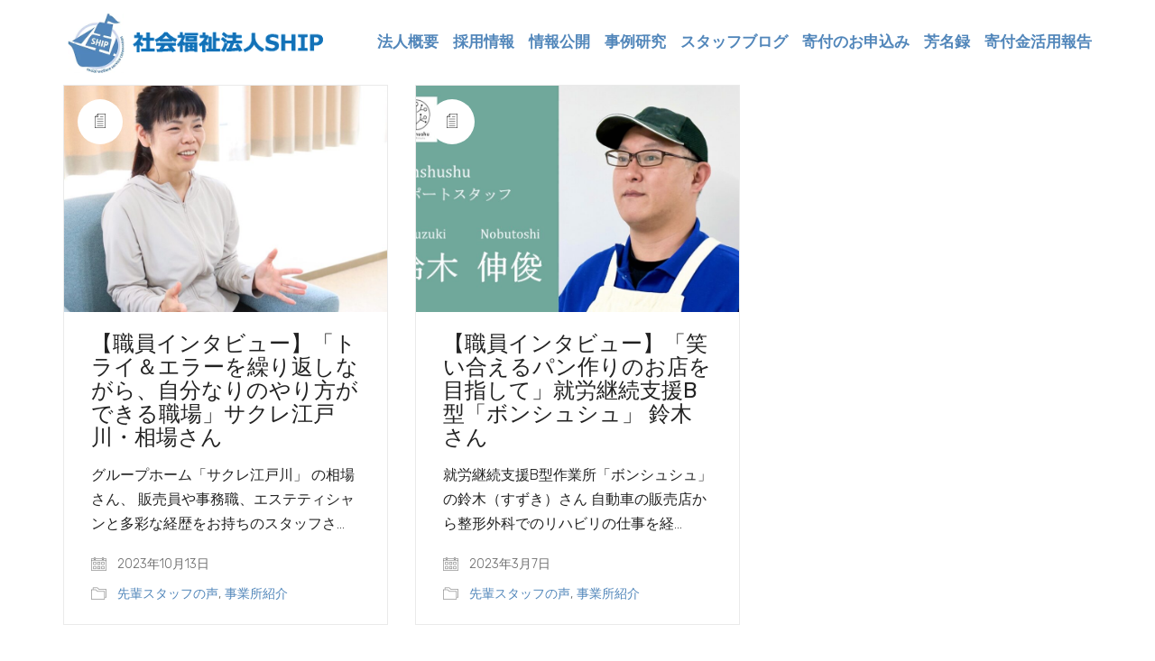

--- FILE ---
content_type: text/html; charset=UTF-8
request_url: https://www.swsc-ship.com/tag/%E3%83%87%E3%82%A4%E3%82%B5%E3%83%BC%E3%83%93%E3%82%B9/
body_size: 21189
content:
<!DOCTYPE html>

<html class="no-js" lang="ja">
<head>
    <meta charset="UTF-8">
    <meta name="viewport" content="width=device-width, initial-scale=1.0">

				<!-- Global site tag (gtag.js) - Google Analytics -->
				<script async src="https://www.googletagmanager.com/gtag/js?id=UA-82459028-12"></script>
		<script>
		 window.dataLayer = window.dataLayer || [];
		 function gtag(){dataLayer.push(arguments);}
		 gtag('js', new Date());

		gtag('config', 'UA-82459028-12');
		</script>
	<link rel="preconnect" href="https://fonts.googleapis.com">
<link rel="preconnect" href="https://fonts.gstatic.com" crossorigin>
<link rel="preload" href="https://fonts.gstatic.com/s/prata/v18/6xKhdSpbNNCT-sWPCm7bLnwI.woff2" as="font" type="font/woff2" crossorigin>
<link rel="preload" href="https://fonts.gstatic.com/s/rubik/v23/iJWKBXyIfDnIV7nBrXyw023e.woff2" as="font" type="font/woff2" crossorigin>
<meta name='robots' content='index, follow, max-image-preview:large, max-snippet:-1, max-video-preview:-1' />

	<!-- This site is optimized with the Yoast SEO plugin v23.1 - https://yoast.com/wordpress/plugins/seo/ -->
	<title>デイサービス | 社会福祉法人SHIP</title>
	<link rel="canonical" href="https://www.swsc-ship.com/tag/デイサービス/" />
	<meta property="og:locale" content="ja_JP" />
	<meta property="og:type" content="article" />
	<meta property="og:title" content="デイサービス | 社会福祉法人SHIP" />
	<meta property="og:url" content="https://www.swsc-ship.com/tag/デイサービス/" />
	<meta property="og:site_name" content="社会福祉法人SHIP" />
	<meta name="twitter:card" content="summary_large_image" />
	<meta name="twitter:site" content="@swscship" />
	<script type="application/ld+json" class="yoast-schema-graph">{"@context":"https://schema.org","@graph":[{"@type":"CollectionPage","@id":"https://www.swsc-ship.com/tag/%e3%83%87%e3%82%a4%e3%82%b5%e3%83%bc%e3%83%93%e3%82%b9/","url":"https://www.swsc-ship.com/tag/%e3%83%87%e3%82%a4%e3%82%b5%e3%83%bc%e3%83%93%e3%82%b9/","name":"デイサービス | 社会福祉法人SHIP","isPartOf":{"@id":"https://www.swsc-ship.com/#website"},"primaryImageOfPage":{"@id":"https://www.swsc-ship.com/tag/%e3%83%87%e3%82%a4%e3%82%b5%e3%83%bc%e3%83%93%e3%82%b9/#primaryimage"},"image":{"@id":"https://www.swsc-ship.com/tag/%e3%83%87%e3%82%a4%e3%82%b5%e3%83%bc%e3%83%93%e3%82%b9/#primaryimage"},"thumbnailUrl":"https://www.swsc-ship.com/wp-content/uploads/①相場さん.jpg","breadcrumb":{"@id":"https://www.swsc-ship.com/tag/%e3%83%87%e3%82%a4%e3%82%b5%e3%83%bc%e3%83%93%e3%82%b9/#breadcrumb"},"inLanguage":"ja"},{"@type":"ImageObject","inLanguage":"ja","@id":"https://www.swsc-ship.com/tag/%e3%83%87%e3%82%a4%e3%82%b5%e3%83%bc%e3%83%93%e3%82%b9/#primaryimage","url":"https://www.swsc-ship.com/wp-content/uploads/①相場さん.jpg","contentUrl":"https://www.swsc-ship.com/wp-content/uploads/①相場さん.jpg","width":1280,"height":720},{"@type":"BreadcrumbList","@id":"https://www.swsc-ship.com/tag/%e3%83%87%e3%82%a4%e3%82%b5%e3%83%bc%e3%83%93%e3%82%b9/#breadcrumb","itemListElement":[{"@type":"ListItem","position":1,"name":"ホーム","item":"https://www.swsc-ship.com/"},{"@type":"ListItem","position":2,"name":"デイサービス"}]},{"@type":"WebSite","@id":"https://www.swsc-ship.com/#website","url":"https://www.swsc-ship.com/","name":"社会福祉法人SHIP","description":"わたし達は、みんなで幸せになる社会創りを使命とします。","publisher":{"@id":"https://www.swsc-ship.com/#organization"},"potentialAction":[{"@type":"SearchAction","target":{"@type":"EntryPoint","urlTemplate":"https://www.swsc-ship.com/?s={search_term_string}"},"query-input":"required name=search_term_string"}],"inLanguage":"ja"},{"@type":"Organization","@id":"https://www.swsc-ship.com/#organization","name":"社会福祉法人SHIP","url":"https://www.swsc-ship.com/","logo":{"@type":"ImageObject","inLanguage":"ja","@id":"https://www.swsc-ship.com/#/schema/logo/image/","url":"https://www.swsc-ship.com/wp-content/uploads/ship-logo.jpg","contentUrl":"https://www.swsc-ship.com/wp-content/uploads/ship-logo.jpg","width":250,"height":262,"caption":"社会福祉法人SHIP"},"image":{"@id":"https://www.swsc-ship.com/#/schema/logo/image/"},"sameAs":["https://www.facebook.com/swsc.ship/","https://x.com/swscship","https://www.youtube.com/channel/UCWcpSZTS0JPdqx4HAqVxR8A"]}]}</script>
	<!-- / Yoast SEO plugin. -->


<link rel='dns-prefetch' href='//stats.wp.com' />
<link rel='dns-prefetch' href='//secure.gravatar.com' />
<link rel='dns-prefetch' href='//fonts.googleapis.com' />
<link rel="alternate" type="application/rss+xml" title="社会福祉法人SHIP &raquo; フィード" href="https://www.swsc-ship.com/feed/" />
<link rel="alternate" type="application/rss+xml" title="社会福祉法人SHIP &raquo; コメントフィード" href="https://www.swsc-ship.com/comments/feed/" />
<link rel="alternate" type="application/rss+xml" title="社会福祉法人SHIP &raquo; デイサービス タグのフィード" href="https://www.swsc-ship.com/tag/%e3%83%87%e3%82%a4%e3%82%b5%e3%83%bc%e3%83%93%e3%82%b9/feed/" />
<script type="text/javascript">
/* <![CDATA[ */
window._wpemojiSettings = {"baseUrl":"https:\/\/s.w.org\/images\/core\/emoji\/15.0.3\/72x72\/","ext":".png","svgUrl":"https:\/\/s.w.org\/images\/core\/emoji\/15.0.3\/svg\/","svgExt":".svg","source":{"concatemoji":"https:\/\/www.swsc-ship.com\/wp-includes\/js\/wp-emoji-release.min.js?ver=6.5.7"}};
/*! This file is auto-generated */
!function(i,n){var o,s,e;function c(e){try{var t={supportTests:e,timestamp:(new Date).valueOf()};sessionStorage.setItem(o,JSON.stringify(t))}catch(e){}}function p(e,t,n){e.clearRect(0,0,e.canvas.width,e.canvas.height),e.fillText(t,0,0);var t=new Uint32Array(e.getImageData(0,0,e.canvas.width,e.canvas.height).data),r=(e.clearRect(0,0,e.canvas.width,e.canvas.height),e.fillText(n,0,0),new Uint32Array(e.getImageData(0,0,e.canvas.width,e.canvas.height).data));return t.every(function(e,t){return e===r[t]})}function u(e,t,n){switch(t){case"flag":return n(e,"\ud83c\udff3\ufe0f\u200d\u26a7\ufe0f","\ud83c\udff3\ufe0f\u200b\u26a7\ufe0f")?!1:!n(e,"\ud83c\uddfa\ud83c\uddf3","\ud83c\uddfa\u200b\ud83c\uddf3")&&!n(e,"\ud83c\udff4\udb40\udc67\udb40\udc62\udb40\udc65\udb40\udc6e\udb40\udc67\udb40\udc7f","\ud83c\udff4\u200b\udb40\udc67\u200b\udb40\udc62\u200b\udb40\udc65\u200b\udb40\udc6e\u200b\udb40\udc67\u200b\udb40\udc7f");case"emoji":return!n(e,"\ud83d\udc26\u200d\u2b1b","\ud83d\udc26\u200b\u2b1b")}return!1}function f(e,t,n){var r="undefined"!=typeof WorkerGlobalScope&&self instanceof WorkerGlobalScope?new OffscreenCanvas(300,150):i.createElement("canvas"),a=r.getContext("2d",{willReadFrequently:!0}),o=(a.textBaseline="top",a.font="600 32px Arial",{});return e.forEach(function(e){o[e]=t(a,e,n)}),o}function t(e){var t=i.createElement("script");t.src=e,t.defer=!0,i.head.appendChild(t)}"undefined"!=typeof Promise&&(o="wpEmojiSettingsSupports",s=["flag","emoji"],n.supports={everything:!0,everythingExceptFlag:!0},e=new Promise(function(e){i.addEventListener("DOMContentLoaded",e,{once:!0})}),new Promise(function(t){var n=function(){try{var e=JSON.parse(sessionStorage.getItem(o));if("object"==typeof e&&"number"==typeof e.timestamp&&(new Date).valueOf()<e.timestamp+604800&&"object"==typeof e.supportTests)return e.supportTests}catch(e){}return null}();if(!n){if("undefined"!=typeof Worker&&"undefined"!=typeof OffscreenCanvas&&"undefined"!=typeof URL&&URL.createObjectURL&&"undefined"!=typeof Blob)try{var e="postMessage("+f.toString()+"("+[JSON.stringify(s),u.toString(),p.toString()].join(",")+"));",r=new Blob([e],{type:"text/javascript"}),a=new Worker(URL.createObjectURL(r),{name:"wpTestEmojiSupports"});return void(a.onmessage=function(e){c(n=e.data),a.terminate(),t(n)})}catch(e){}c(n=f(s,u,p))}t(n)}).then(function(e){for(var t in e)n.supports[t]=e[t],n.supports.everything=n.supports.everything&&n.supports[t],"flag"!==t&&(n.supports.everythingExceptFlag=n.supports.everythingExceptFlag&&n.supports[t]);n.supports.everythingExceptFlag=n.supports.everythingExceptFlag&&!n.supports.flag,n.DOMReady=!1,n.readyCallback=function(){n.DOMReady=!0}}).then(function(){return e}).then(function(){var e;n.supports.everything||(n.readyCallback(),(e=n.source||{}).concatemoji?t(e.concatemoji):e.wpemoji&&e.twemoji&&(t(e.twemoji),t(e.wpemoji)))}))}((window,document),window._wpemojiSettings);
/* ]]> */
</script>
<style id='wp-emoji-styles-inline-css'>

	img.wp-smiley, img.emoji {
		display: inline !important;
		border: none !important;
		box-shadow: none !important;
		height: 1em !important;
		width: 1em !important;
		margin: 0 0.07em !important;
		vertical-align: -0.1em !important;
		background: none !important;
		padding: 0 !important;
	}
</style>
<link rel='stylesheet' id='wp-block-library-css' href='https://www.swsc-ship.com/wp-includes/css/dist/block-library/style.min.css?ver=6.5.7' media='all' />
<style id='wp-block-library-inline-css'>
.vk-cols--reverse{flex-direction:row-reverse}.vk-cols--hasbtn{margin-bottom:0}.vk-cols--hasbtn>.row>.vk_gridColumn_item,.vk-cols--hasbtn>.wp-block-column{position:relative;padding-bottom:3em}.vk-cols--hasbtn>.row>.vk_gridColumn_item>.wp-block-buttons,.vk-cols--hasbtn>.row>.vk_gridColumn_item>.vk_button,.vk-cols--hasbtn>.wp-block-column>.wp-block-buttons,.vk-cols--hasbtn>.wp-block-column>.vk_button{position:absolute;bottom:0;width:100%}.vk-cols--fit.wp-block-columns{gap:0}.vk-cols--fit.wp-block-columns,.vk-cols--fit.wp-block-columns:not(.is-not-stacked-on-mobile){margin-top:0;margin-bottom:0;justify-content:space-between}.vk-cols--fit.wp-block-columns>.wp-block-column *:last-child,.vk-cols--fit.wp-block-columns:not(.is-not-stacked-on-mobile)>.wp-block-column *:last-child{margin-bottom:0}.vk-cols--fit.wp-block-columns>.wp-block-column>.wp-block-cover,.vk-cols--fit.wp-block-columns:not(.is-not-stacked-on-mobile)>.wp-block-column>.wp-block-cover{margin-top:0}.vk-cols--fit.wp-block-columns.has-background,.vk-cols--fit.wp-block-columns:not(.is-not-stacked-on-mobile).has-background{padding:0}@media(max-width: 599px){.vk-cols--fit.wp-block-columns:not(.has-background)>.wp-block-column:not(.has-background),.vk-cols--fit.wp-block-columns:not(.is-not-stacked-on-mobile):not(.has-background)>.wp-block-column:not(.has-background){padding-left:0 !important;padding-right:0 !important}}@media(min-width: 782px){.vk-cols--fit.wp-block-columns .block-editor-block-list__block.wp-block-column:not(:first-child),.vk-cols--fit.wp-block-columns>.wp-block-column:not(:first-child),.vk-cols--fit.wp-block-columns:not(.is-not-stacked-on-mobile) .block-editor-block-list__block.wp-block-column:not(:first-child),.vk-cols--fit.wp-block-columns:not(.is-not-stacked-on-mobile)>.wp-block-column:not(:first-child){margin-left:0}}@media(min-width: 600px)and (max-width: 781px){.vk-cols--fit.wp-block-columns .wp-block-column:nth-child(2n),.vk-cols--fit.wp-block-columns:not(.is-not-stacked-on-mobile) .wp-block-column:nth-child(2n){margin-left:0}.vk-cols--fit.wp-block-columns .wp-block-column:not(:only-child),.vk-cols--fit.wp-block-columns:not(.is-not-stacked-on-mobile) .wp-block-column:not(:only-child){flex-basis:50% !important}}.vk-cols--fit--gap1.wp-block-columns{gap:1px}@media(min-width: 600px)and (max-width: 781px){.vk-cols--fit--gap1.wp-block-columns .wp-block-column:not(:only-child){flex-basis:calc(50% - 1px) !important}}.vk-cols--fit.vk-cols--grid>.block-editor-block-list__block,.vk-cols--fit.vk-cols--grid>.wp-block-column,.vk-cols--fit.vk-cols--grid:not(.is-not-stacked-on-mobile)>.block-editor-block-list__block,.vk-cols--fit.vk-cols--grid:not(.is-not-stacked-on-mobile)>.wp-block-column{flex-basis:50%;box-sizing:border-box}@media(max-width: 599px){.vk-cols--fit.vk-cols--grid.vk-cols--grid--alignfull>.wp-block-column:nth-child(2)>.wp-block-cover,.vk-cols--fit.vk-cols--grid.vk-cols--grid--alignfull>.wp-block-column:nth-child(2)>.vk_outer,.vk-cols--fit.vk-cols--grid:not(.is-not-stacked-on-mobile).vk-cols--grid--alignfull>.wp-block-column:nth-child(2)>.wp-block-cover,.vk-cols--fit.vk-cols--grid:not(.is-not-stacked-on-mobile).vk-cols--grid--alignfull>.wp-block-column:nth-child(2)>.vk_outer{width:100vw;margin-right:calc((100% - 100vw)/2);margin-left:calc((100% - 100vw)/2)}}@media(min-width: 600px){.vk-cols--fit.vk-cols--grid.vk-cols--grid--alignfull>.wp-block-column:nth-child(2)>.wp-block-cover,.vk-cols--fit.vk-cols--grid.vk-cols--grid--alignfull>.wp-block-column:nth-child(2)>.vk_outer,.vk-cols--fit.vk-cols--grid:not(.is-not-stacked-on-mobile).vk-cols--grid--alignfull>.wp-block-column:nth-child(2)>.wp-block-cover,.vk-cols--fit.vk-cols--grid:not(.is-not-stacked-on-mobile).vk-cols--grid--alignfull>.wp-block-column:nth-child(2)>.vk_outer{margin-right:calc(100% - 50vw);width:50vw}}@media(min-width: 600px){.vk-cols--fit.vk-cols--grid.vk-cols--grid--alignfull.vk-cols--reverse>.wp-block-column,.vk-cols--fit.vk-cols--grid:not(.is-not-stacked-on-mobile).vk-cols--grid--alignfull.vk-cols--reverse>.wp-block-column{margin-left:0;margin-right:0}.vk-cols--fit.vk-cols--grid.vk-cols--grid--alignfull.vk-cols--reverse>.wp-block-column:nth-child(2)>.wp-block-cover,.vk-cols--fit.vk-cols--grid.vk-cols--grid--alignfull.vk-cols--reverse>.wp-block-column:nth-child(2)>.vk_outer,.vk-cols--fit.vk-cols--grid:not(.is-not-stacked-on-mobile).vk-cols--grid--alignfull.vk-cols--reverse>.wp-block-column:nth-child(2)>.wp-block-cover,.vk-cols--fit.vk-cols--grid:not(.is-not-stacked-on-mobile).vk-cols--grid--alignfull.vk-cols--reverse>.wp-block-column:nth-child(2)>.vk_outer{margin-left:calc(100% - 50vw)}}.vk-cols--menu h2,.vk-cols--menu h3,.vk-cols--menu h4,.vk-cols--menu h5{margin-bottom:.2em;text-shadow:#000 0 0 10px}.vk-cols--menu h2:first-child,.vk-cols--menu h3:first-child,.vk-cols--menu h4:first-child,.vk-cols--menu h5:first-child{margin-top:0}.vk-cols--menu p{margin-bottom:1rem;text-shadow:#000 0 0 10px}.vk-cols--menu .wp-block-cover__inner-container:last-child{margin-bottom:0}.vk-cols--fitbnrs .wp-block-column .wp-block-cover:hover img{filter:unset}.vk-cols--fitbnrs .wp-block-column .wp-block-cover:hover{background-color:unset}.vk-cols--fitbnrs .wp-block-column .wp-block-cover:hover .wp-block-cover__image-background{filter:unset !important}.vk-cols--fitbnrs .wp-block-cover .wp-block-cover__inner-container{position:absolute;height:100%;width:100%}.vk-cols--fitbnrs .vk_button{height:100%;margin:0}.vk-cols--fitbnrs .vk_button .vk_button_btn,.vk-cols--fitbnrs .vk_button .btn{height:100%;width:100%;border:none;box-shadow:none;background-color:unset !important;transition:unset}.vk-cols--fitbnrs .vk_button .vk_button_btn:hover,.vk-cols--fitbnrs .vk_button .btn:hover{transition:unset}.vk-cols--fitbnrs .vk_button .vk_button_btn:after,.vk-cols--fitbnrs .vk_button .btn:after{border:none}.vk-cols--fitbnrs .vk_button .vk_button_link_txt{width:100%;position:absolute;top:50%;left:50%;transform:translateY(-50%) translateX(-50%);font-size:2rem;text-shadow:#000 0 0 10px}.vk-cols--fitbnrs .vk_button .vk_button_link_subCaption{width:100%;position:absolute;top:calc(50% + 2.2em);left:50%;transform:translateY(-50%) translateX(-50%);text-shadow:#000 0 0 10px}@media(min-width: 992px){.vk-cols--media.wp-block-columns{gap:3rem}}.vk-fit-map figure{margin-bottom:0}.vk-fit-map iframe{position:relative;margin-bottom:0;display:block;max-height:400px;width:100vw}.vk-fit-map:is(.alignfull,.alignwide) div{max-width:100%}.vk-table--th--width25 :where(tr>*:first-child){width:25%}.vk-table--th--width30 :where(tr>*:first-child){width:30%}.vk-table--th--width35 :where(tr>*:first-child){width:35%}.vk-table--th--width40 :where(tr>*:first-child){width:40%}.vk-table--th--bg-bright :where(tr>*:first-child){background-color:var(--wp--preset--color--bg-secondary, rgba(0, 0, 0, 0.05))}@media(max-width: 599px){.vk-table--mobile-block :is(th,td){width:100%;display:block}.vk-table--mobile-block.wp-block-table table :is(th,td){border-top:none}}.vk-table--width--th25 :where(tr>*:first-child){width:25%}.vk-table--width--th30 :where(tr>*:first-child){width:30%}.vk-table--width--th35 :where(tr>*:first-child){width:35%}.vk-table--width--th40 :where(tr>*:first-child){width:40%}.no-margin{margin:0}@media(max-width: 599px){.wp-block-image.vk-aligncenter--mobile>.alignright{float:none;margin-left:auto;margin-right:auto}.vk-no-padding-horizontal--mobile{padding-left:0 !important;padding-right:0 !important}}
/* VK Color Palettes */
</style>
<link rel='stylesheet' id='vk-google-job-posting-manager-block-css' href='https://www.swsc-ship.com/wp-content/plugins/vk-google-job-posting-manager/blocks/create-table/build/style.css?ver=e646f025f5a90873c15c' media='all' />
<link rel='stylesheet' id='mediaelement-css' href='https://www.swsc-ship.com/wp-includes/js/mediaelement/mediaelementplayer-legacy.min.css?ver=4.2.17' media='all' />
<link rel='stylesheet' id='wp-mediaelement-css' href='https://www.swsc-ship.com/wp-includes/js/mediaelement/wp-mediaelement.min.css?ver=6.5.7' media='all' />
<style id='jetpack-sharing-buttons-style-inline-css'>
.jetpack-sharing-buttons__services-list{display:flex;flex-direction:row;flex-wrap:wrap;gap:0;list-style-type:none;margin:5px;padding:0}.jetpack-sharing-buttons__services-list.has-small-icon-size{font-size:12px}.jetpack-sharing-buttons__services-list.has-normal-icon-size{font-size:16px}.jetpack-sharing-buttons__services-list.has-large-icon-size{font-size:24px}.jetpack-sharing-buttons__services-list.has-huge-icon-size{font-size:36px}@media print{.jetpack-sharing-buttons__services-list{display:none!important}}.editor-styles-wrapper .wp-block-jetpack-sharing-buttons{gap:0;padding-inline-start:0}ul.jetpack-sharing-buttons__services-list.has-background{padding:1.25em 2.375em}
</style>
<link rel='stylesheet' id='vk-blocks/alert-css' href='https://www.swsc-ship.com/wp-content/plugins/vk-blocks-pro/build/alert/style.css?ver=1.85.1.0' media='all' />
<link rel='stylesheet' id='vk-blocks/ancestor-page-list-css' href='https://www.swsc-ship.com/wp-content/plugins/vk-blocks-pro/build/ancestor-page-list/style.css?ver=1.85.1.0' media='all' />
<link rel='stylesheet' id='vk-blocks/balloon-css' href='https://www.swsc-ship.com/wp-content/plugins/vk-blocks-pro/build/balloon/style.css?ver=1.85.1.0' media='all' />
<link rel='stylesheet' id='vk-blocks/border-box-css' href='https://www.swsc-ship.com/wp-content/plugins/vk-blocks-pro/build/border-box/style.css?ver=1.85.1.0' media='all' />
<link rel='stylesheet' id='vk-blocks/button-css' href='https://www.swsc-ship.com/wp-content/plugins/vk-blocks-pro/build/button/style.css?ver=1.85.1.0' media='all' />
<link rel='stylesheet' id='vk-blocks/faq-css' href='https://www.swsc-ship.com/wp-content/plugins/vk-blocks-pro/build/faq/style.css?ver=1.85.1.0' media='all' />
<link rel='stylesheet' id='vk-blocks/flow-css' href='https://www.swsc-ship.com/wp-content/plugins/vk-blocks-pro/build/flow/style.css?ver=1.85.1.0' media='all' />
<link rel='stylesheet' id='vk-blocks/heading-css' href='https://www.swsc-ship.com/wp-content/plugins/vk-blocks-pro/build/heading/style.css?ver=1.85.1.0' media='all' />
<link rel='stylesheet' id='vk-blocks/icon-css' href='https://www.swsc-ship.com/wp-content/plugins/vk-blocks-pro/build/icon/style.css?ver=1.85.1.0' media='all' />
<link rel='stylesheet' id='vk-blocks/icon-outer-css' href='https://www.swsc-ship.com/wp-content/plugins/vk-blocks-pro/build/icon-outer/style.css?ver=1.85.1.0' media='all' />
<link rel='stylesheet' id='vk-blocks/pr-blocks-css' href='https://www.swsc-ship.com/wp-content/plugins/vk-blocks-pro/build/pr-blocks/style.css?ver=1.85.1.0' media='all' />
<link rel='stylesheet' id='vk-blocks/pr-content-css' href='https://www.swsc-ship.com/wp-content/plugins/vk-blocks-pro/build/pr-content/style.css?ver=1.85.1.0' media='all' />
<link rel='stylesheet' id='vk-swiper-style-css' href='https://www.swsc-ship.com/wp-content/plugins/vk-blocks-pro/vendor/vektor-inc/vk-swiper/src/assets/css/swiper-bundle.min.css?ver=11.0.2' media='all' />
<link rel='stylesheet' id='vk-blocks/slider-css' href='https://www.swsc-ship.com/wp-content/plugins/vk-blocks-pro/build/slider/style.css?ver=1.85.1.0' media='all' />
<link rel='stylesheet' id='vk-blocks/slider-item-css' href='https://www.swsc-ship.com/wp-content/plugins/vk-blocks-pro/build/slider-item/style.css?ver=1.85.1.0' media='all' />
<link rel='stylesheet' id='vk-blocks/spacer-css' href='https://www.swsc-ship.com/wp-content/plugins/vk-blocks-pro/build/spacer/style.css?ver=1.85.1.0' media='all' />
<link rel='stylesheet' id='vk-blocks/staff-css' href='https://www.swsc-ship.com/wp-content/plugins/vk-blocks-pro/build/staff/style.css?ver=1.85.1.0' media='all' />
<link rel='stylesheet' id='vk-blocks/accordion-css' href='https://www.swsc-ship.com/wp-content/plugins/vk-blocks-pro/build/_pro/accordion/style.css?ver=1.85.1.0' media='all' />
<link rel='stylesheet' id='vk-blocks/animation-css' href='https://www.swsc-ship.com/wp-content/plugins/vk-blocks-pro/build/_pro/animation/style.css?ver=1.85.1.0' media='all' />
<link rel='stylesheet' id='vk-blocks/breadcrumb-css' href='https://www.swsc-ship.com/wp-content/plugins/vk-blocks-pro/build/_pro/breadcrumb/style.css?ver=1.85.1.0' media='all' />
<link rel='stylesheet' id='vk-blocks/blog-card-css' href='https://www.swsc-ship.com/wp-content/plugins/vk-blocks-pro/build/_pro/blog-card/style.css?ver=1.85.1.0' media='all' />
<link rel='stylesheet' id='vk-blocks/blog-card-featured-image-css' href='https://www.swsc-ship.com/wp-content/plugins/vk-blocks-pro/build/_pro/blog-card-featured-image/style.css?ver=1.85.1.0' media='all' />
<link rel='stylesheet' id='vk-blocks/blog-card-excerpt-css' href='https://www.swsc-ship.com/wp-content/plugins/vk-blocks-pro/build/_pro/blog-card-excerpt/style.css?ver=1.85.1.0' media='all' />
<link rel='stylesheet' id='vk-blocks/blog-card-site-logo-css' href='https://www.swsc-ship.com/wp-content/plugins/vk-blocks-pro/build/_pro/blog-card-site-logo/style.css?ver=1.85.1.0' media='all' />
<link rel='stylesheet' id='vk-blocks/button-outer-css' href='https://www.swsc-ship.com/wp-content/plugins/vk-blocks-pro/build/_pro/button-outer/style.css?ver=1.85.1.0' media='all' />
<link rel='stylesheet' id='vk-blocks/card-css' href='https://www.swsc-ship.com/wp-content/plugins/vk-blocks-pro/build/_pro/card/style.css?ver=1.85.1.0' media='all' />
<link rel='stylesheet' id='vk-blocks/card-item-css' href='https://www.swsc-ship.com/wp-content/plugins/vk-blocks-pro/build/_pro/card-item/style.css?ver=1.85.1.0' media='all' />
<link rel='stylesheet' id='vk-blocks/child-page-css' href='https://www.swsc-ship.com/wp-content/plugins/vk-blocks-pro/build/_pro/child-page/style.css?ver=1.85.1.0' media='all' />
<link rel='stylesheet' id='vk-blocks/dynamic-text-css' href='https://www.swsc-ship.com/wp-content/plugins/vk-blocks-pro/build/_pro/dynamic-text/style.css?ver=1.85.1.0' media='all' />
<link rel='stylesheet' id='vk-blocks/fixed-display-css' href='https://www.swsc-ship.com/wp-content/plugins/vk-blocks-pro/build/_pro/fixed-display/style.css?ver=1.85.1.0' media='all' />
<link rel='stylesheet' id='vk-blocks/grid-column-css' href='https://www.swsc-ship.com/wp-content/plugins/vk-blocks-pro/build/_pro/grid-column/style.css?ver=1.85.1.0' media='all' />
<link rel='stylesheet' id='vk-blocks/grid-column-item-css' href='https://www.swsc-ship.com/wp-content/plugins/vk-blocks-pro/build/_pro/grid-column-item/style.css?ver=1.85.1.0' media='all' />
<link rel='stylesheet' id='vk-blocks/gridcolcard-css' href='https://www.swsc-ship.com/wp-content/plugins/vk-blocks-pro/build/_pro/gridcolcard/style.css?ver=1.85.1.0' media='all' />
<link rel='stylesheet' id='vk-blocks/icon-card-css' href='https://www.swsc-ship.com/wp-content/plugins/vk-blocks-pro/build/_pro/icon-card/style.css?ver=1.85.1.0' media='all' />
<link rel='stylesheet' id='vk-blocks/icon-card-item-css' href='https://www.swsc-ship.com/wp-content/plugins/vk-blocks-pro/build/_pro/icon-card-item/style.css?ver=1.85.1.0' media='all' />
<link rel='stylesheet' id='vk-blocks/outer-css' href='https://www.swsc-ship.com/wp-content/plugins/vk-blocks-pro/build/_pro/outer/style.css?ver=1.85.1.0' media='all' />
<link rel='stylesheet' id='vk-blocks/post-new-badge-css' href='https://www.swsc-ship.com/wp-content/plugins/vk-blocks-pro/build/_pro/post-new-badge/style.css?ver=1.85.1.0' media='all' />
<link rel='stylesheet' id='vk-blocks/post-category-badge-css' href='https://www.swsc-ship.com/wp-content/plugins/vk-blocks-pro/build/_pro/post-category-badge/style.css?ver=1.85.1.0' media='all' />
<link rel='stylesheet' id='vk-blocks/step-css' href='https://www.swsc-ship.com/wp-content/plugins/vk-blocks-pro/build/_pro/step/style.css?ver=1.85.1.0' media='all' />
<link rel='stylesheet' id='vk-blocks/step-item-css' href='https://www.swsc-ship.com/wp-content/plugins/vk-blocks-pro/build/_pro/step-item/style.css?ver=1.85.1.0' media='all' />
<link rel='stylesheet' id='vk-blocks/tab-css' href='https://www.swsc-ship.com/wp-content/plugins/vk-blocks-pro/build/_pro/tab/style.css?ver=1.85.1.0' media='all' />
<link rel='stylesheet' id='vk-blocks/table-of-contents-new-css' href='https://www.swsc-ship.com/wp-content/plugins/vk-blocks-pro/build/_pro/table-of-contents-new/style.css?ver=1.85.1.0' media='all' />
<link rel='stylesheet' id='vk-blocks/taxonomy-css' href='https://www.swsc-ship.com/wp-content/plugins/vk-blocks-pro/build/_pro/taxonomy/style.css?ver=1.85.1.0' media='all' />
<link rel='stylesheet' id='vk-blocks/timeline-item-css' href='https://www.swsc-ship.com/wp-content/plugins/vk-blocks-pro/build/_pro/timeline-item/style.css?ver=1.85.1.0' media='all' />
<style id='classic-theme-styles-inline-css'>
/*! This file is auto-generated */
.wp-block-button__link{color:#fff;background-color:#32373c;border-radius:9999px;box-shadow:none;text-decoration:none;padding:calc(.667em + 2px) calc(1.333em + 2px);font-size:1.125em}.wp-block-file__button{background:#32373c;color:#fff;text-decoration:none}
</style>
<style id='global-styles-inline-css'>
body{--wp--preset--color--black: #000000;--wp--preset--color--cyan-bluish-gray: #abb8c3;--wp--preset--color--white: #ffffff;--wp--preset--color--pale-pink: #f78da7;--wp--preset--color--vivid-red: #cf2e2e;--wp--preset--color--luminous-vivid-orange: #ff6900;--wp--preset--color--luminous-vivid-amber: #fcb900;--wp--preset--color--light-green-cyan: #7bdcb5;--wp--preset--color--vivid-green-cyan: #00d084;--wp--preset--color--pale-cyan-blue: #8ed1fc;--wp--preset--color--vivid-cyan-blue: #0693e3;--wp--preset--color--vivid-purple: #9b51e0;--wp--preset--gradient--vivid-cyan-blue-to-vivid-purple: linear-gradient(135deg,rgba(6,147,227,1) 0%,rgb(155,81,224) 100%);--wp--preset--gradient--light-green-cyan-to-vivid-green-cyan: linear-gradient(135deg,rgb(122,220,180) 0%,rgb(0,208,130) 100%);--wp--preset--gradient--luminous-vivid-amber-to-luminous-vivid-orange: linear-gradient(135deg,rgba(252,185,0,1) 0%,rgba(255,105,0,1) 100%);--wp--preset--gradient--luminous-vivid-orange-to-vivid-red: linear-gradient(135deg,rgba(255,105,0,1) 0%,rgb(207,46,46) 100%);--wp--preset--gradient--very-light-gray-to-cyan-bluish-gray: linear-gradient(135deg,rgb(238,238,238) 0%,rgb(169,184,195) 100%);--wp--preset--gradient--cool-to-warm-spectrum: linear-gradient(135deg,rgb(74,234,220) 0%,rgb(151,120,209) 20%,rgb(207,42,186) 40%,rgb(238,44,130) 60%,rgb(251,105,98) 80%,rgb(254,248,76) 100%);--wp--preset--gradient--blush-light-purple: linear-gradient(135deg,rgb(255,206,236) 0%,rgb(152,150,240) 100%);--wp--preset--gradient--blush-bordeaux: linear-gradient(135deg,rgb(254,205,165) 0%,rgb(254,45,45) 50%,rgb(107,0,62) 100%);--wp--preset--gradient--luminous-dusk: linear-gradient(135deg,rgb(255,203,112) 0%,rgb(199,81,192) 50%,rgb(65,88,208) 100%);--wp--preset--gradient--pale-ocean: linear-gradient(135deg,rgb(255,245,203) 0%,rgb(182,227,212) 50%,rgb(51,167,181) 100%);--wp--preset--gradient--electric-grass: linear-gradient(135deg,rgb(202,248,128) 0%,rgb(113,206,126) 100%);--wp--preset--gradient--midnight: linear-gradient(135deg,rgb(2,3,129) 0%,rgb(40,116,252) 100%);--wp--preset--font-size--small: 13px;--wp--preset--font-size--medium: 20px;--wp--preset--font-size--large: 36px;--wp--preset--font-size--x-large: 42px;--wp--preset--spacing--20: 0.44rem;--wp--preset--spacing--30: 0.67rem;--wp--preset--spacing--40: 1rem;--wp--preset--spacing--50: 1.5rem;--wp--preset--spacing--60: 2.25rem;--wp--preset--spacing--70: 3.38rem;--wp--preset--spacing--80: 5.06rem;--wp--preset--shadow--natural: 6px 6px 9px rgba(0, 0, 0, 0.2);--wp--preset--shadow--deep: 12px 12px 50px rgba(0, 0, 0, 0.4);--wp--preset--shadow--sharp: 6px 6px 0px rgba(0, 0, 0, 0.2);--wp--preset--shadow--outlined: 6px 6px 0px -3px rgba(255, 255, 255, 1), 6px 6px rgba(0, 0, 0, 1);--wp--preset--shadow--crisp: 6px 6px 0px rgba(0, 0, 0, 1);}:where(.is-layout-flex){gap: 0.5em;}:where(.is-layout-grid){gap: 0.5em;}body .is-layout-flex{display: flex;}body .is-layout-flex{flex-wrap: wrap;align-items: center;}body .is-layout-flex > *{margin: 0;}body .is-layout-grid{display: grid;}body .is-layout-grid > *{margin: 0;}:where(.wp-block-columns.is-layout-flex){gap: 2em;}:where(.wp-block-columns.is-layout-grid){gap: 2em;}:where(.wp-block-post-template.is-layout-flex){gap: 1.25em;}:where(.wp-block-post-template.is-layout-grid){gap: 1.25em;}.has-black-color{color: var(--wp--preset--color--black) !important;}.has-cyan-bluish-gray-color{color: var(--wp--preset--color--cyan-bluish-gray) !important;}.has-white-color{color: var(--wp--preset--color--white) !important;}.has-pale-pink-color{color: var(--wp--preset--color--pale-pink) !important;}.has-vivid-red-color{color: var(--wp--preset--color--vivid-red) !important;}.has-luminous-vivid-orange-color{color: var(--wp--preset--color--luminous-vivid-orange) !important;}.has-luminous-vivid-amber-color{color: var(--wp--preset--color--luminous-vivid-amber) !important;}.has-light-green-cyan-color{color: var(--wp--preset--color--light-green-cyan) !important;}.has-vivid-green-cyan-color{color: var(--wp--preset--color--vivid-green-cyan) !important;}.has-pale-cyan-blue-color{color: var(--wp--preset--color--pale-cyan-blue) !important;}.has-vivid-cyan-blue-color{color: var(--wp--preset--color--vivid-cyan-blue) !important;}.has-vivid-purple-color{color: var(--wp--preset--color--vivid-purple) !important;}.has-black-background-color{background-color: var(--wp--preset--color--black) !important;}.has-cyan-bluish-gray-background-color{background-color: var(--wp--preset--color--cyan-bluish-gray) !important;}.has-white-background-color{background-color: var(--wp--preset--color--white) !important;}.has-pale-pink-background-color{background-color: var(--wp--preset--color--pale-pink) !important;}.has-vivid-red-background-color{background-color: var(--wp--preset--color--vivid-red) !important;}.has-luminous-vivid-orange-background-color{background-color: var(--wp--preset--color--luminous-vivid-orange) !important;}.has-luminous-vivid-amber-background-color{background-color: var(--wp--preset--color--luminous-vivid-amber) !important;}.has-light-green-cyan-background-color{background-color: var(--wp--preset--color--light-green-cyan) !important;}.has-vivid-green-cyan-background-color{background-color: var(--wp--preset--color--vivid-green-cyan) !important;}.has-pale-cyan-blue-background-color{background-color: var(--wp--preset--color--pale-cyan-blue) !important;}.has-vivid-cyan-blue-background-color{background-color: var(--wp--preset--color--vivid-cyan-blue) !important;}.has-vivid-purple-background-color{background-color: var(--wp--preset--color--vivid-purple) !important;}.has-black-border-color{border-color: var(--wp--preset--color--black) !important;}.has-cyan-bluish-gray-border-color{border-color: var(--wp--preset--color--cyan-bluish-gray) !important;}.has-white-border-color{border-color: var(--wp--preset--color--white) !important;}.has-pale-pink-border-color{border-color: var(--wp--preset--color--pale-pink) !important;}.has-vivid-red-border-color{border-color: var(--wp--preset--color--vivid-red) !important;}.has-luminous-vivid-orange-border-color{border-color: var(--wp--preset--color--luminous-vivid-orange) !important;}.has-luminous-vivid-amber-border-color{border-color: var(--wp--preset--color--luminous-vivid-amber) !important;}.has-light-green-cyan-border-color{border-color: var(--wp--preset--color--light-green-cyan) !important;}.has-vivid-green-cyan-border-color{border-color: var(--wp--preset--color--vivid-green-cyan) !important;}.has-pale-cyan-blue-border-color{border-color: var(--wp--preset--color--pale-cyan-blue) !important;}.has-vivid-cyan-blue-border-color{border-color: var(--wp--preset--color--vivid-cyan-blue) !important;}.has-vivid-purple-border-color{border-color: var(--wp--preset--color--vivid-purple) !important;}.has-vivid-cyan-blue-to-vivid-purple-gradient-background{background: var(--wp--preset--gradient--vivid-cyan-blue-to-vivid-purple) !important;}.has-light-green-cyan-to-vivid-green-cyan-gradient-background{background: var(--wp--preset--gradient--light-green-cyan-to-vivid-green-cyan) !important;}.has-luminous-vivid-amber-to-luminous-vivid-orange-gradient-background{background: var(--wp--preset--gradient--luminous-vivid-amber-to-luminous-vivid-orange) !important;}.has-luminous-vivid-orange-to-vivid-red-gradient-background{background: var(--wp--preset--gradient--luminous-vivid-orange-to-vivid-red) !important;}.has-very-light-gray-to-cyan-bluish-gray-gradient-background{background: var(--wp--preset--gradient--very-light-gray-to-cyan-bluish-gray) !important;}.has-cool-to-warm-spectrum-gradient-background{background: var(--wp--preset--gradient--cool-to-warm-spectrum) !important;}.has-blush-light-purple-gradient-background{background: var(--wp--preset--gradient--blush-light-purple) !important;}.has-blush-bordeaux-gradient-background{background: var(--wp--preset--gradient--blush-bordeaux) !important;}.has-luminous-dusk-gradient-background{background: var(--wp--preset--gradient--luminous-dusk) !important;}.has-pale-ocean-gradient-background{background: var(--wp--preset--gradient--pale-ocean) !important;}.has-electric-grass-gradient-background{background: var(--wp--preset--gradient--electric-grass) !important;}.has-midnight-gradient-background{background: var(--wp--preset--gradient--midnight) !important;}.has-small-font-size{font-size: var(--wp--preset--font-size--small) !important;}.has-medium-font-size{font-size: var(--wp--preset--font-size--medium) !important;}.has-large-font-size{font-size: var(--wp--preset--font-size--large) !important;}.has-x-large-font-size{font-size: var(--wp--preset--font-size--x-large) !important;}
.wp-block-navigation a:where(:not(.wp-element-button)){color: inherit;}
:where(.wp-block-post-template.is-layout-flex){gap: 1.25em;}:where(.wp-block-post-template.is-layout-grid){gap: 1.25em;}
:where(.wp-block-columns.is-layout-flex){gap: 2em;}:where(.wp-block-columns.is-layout-grid){gap: 2em;}
.wp-block-pullquote{font-size: 1.5em;line-height: 1.6;}
</style>
<link rel='stylesheet' id='contact-form-7-css' href='https://www.swsc-ship.com/wp-content/plugins/contact-form-7/includes/css/styles.css?ver=5.9.8' media='all' />
<link rel='stylesheet' id='honorable-style-css' href='https://www.swsc-ship.com/wp-content/plugins/jcs-honorable/css/style.css?ver=6.5.7' media='all' />
<link rel='stylesheet' id='infomation-style-css' href='https://www.swsc-ship.com/wp-content/plugins/jcs-infomation/css/style.css?ver=1.0.4' media='all' />
<link rel='stylesheet' id='linktile-style-css' href='https://www.swsc-ship.com/wp-content/plugins/jcs-linktile/css/style.css?ver=6.5.7' media='all' />
<link rel='stylesheet' id='rs-plugin-settings-css' href='https://www.swsc-ship.com/wp-content/plugins/revslider/public/assets/css/settings.css?ver=5.4.8.2' media='all' />
<style id='rs-plugin-settings-inline-css'>
#rs-demo-id {}
</style>
<link rel='stylesheet' id='vkExUnit_common_style-css' href='https://www.swsc-ship.com/wp-content/plugins/vk-all-in-one-expansion-unit/css/vkExUnit_style.css?ver=7.5.5' media='all' />
<link rel='stylesheet' id='vk-components-style-css' href='https://www.swsc-ship.com/wp-content/plugins/vk-blocks-pro/build/vk-components.css?ver=1756363485' media='all' />
<link rel='stylesheet' id='vkblocks-bootstrap-css' href='https://www.swsc-ship.com/wp-content/plugins/vk-blocks-pro/build/bootstrap_vk_using.css?ver=4.3.1' media='all' />
<link rel='stylesheet' id='vk-blocks-build-css-css' href='https://www.swsc-ship.com/wp-content/plugins/vk-blocks-pro/build/block-build.css?ver=1.85.1.0' media='all' />
<style id='vk-blocks-build-css-inline-css'>
:root {--vk_flow-arrow: url(https://www.swsc-ship.com/wp-content/plugins/vk-blocks-pro/inc/vk-blocks/images/arrow_bottom.svg);--vk_image-mask-circle: url(https://www.swsc-ship.com/wp-content/plugins/vk-blocks-pro/inc/vk-blocks/images/circle.svg);--vk_image-mask-wave01: url(https://www.swsc-ship.com/wp-content/plugins/vk-blocks-pro/inc/vk-blocks/images/wave01.svg);--vk_image-mask-wave02: url(https://www.swsc-ship.com/wp-content/plugins/vk-blocks-pro/inc/vk-blocks/images/wave02.svg);--vk_image-mask-wave03: url(https://www.swsc-ship.com/wp-content/plugins/vk-blocks-pro/inc/vk-blocks/images/wave03.svg);--vk_image-mask-wave04: url(https://www.swsc-ship.com/wp-content/plugins/vk-blocks-pro/inc/vk-blocks/images/wave04.svg);}
:root { --vk-size-text: 16px; /* --vk-color-primary is deprecated. */ --vk-color-primary:#337ab7; }

	:root {

		--vk-balloon-border-width:1px;

		--vk-balloon-speech-offset:-12px;
	}
	
</style>
<link rel='stylesheet' id='vk-blocks/core-table-css' href='https://www.swsc-ship.com/wp-content/plugins/vk-blocks-pro/build/extensions/core/table/style.css?ver=1.85.1.0' media='all' />
<link rel='stylesheet' id='vk-blocks/core-heading-css' href='https://www.swsc-ship.com/wp-content/plugins/vk-blocks-pro/build/extensions/core/heading/style.css?ver=1.85.1.0' media='all' />
<link rel='stylesheet' id='vk-blocks/core-image-css' href='https://www.swsc-ship.com/wp-content/plugins/vk-blocks-pro/build/extensions/core/image/style.css?ver=1.85.1.0' media='all' />
<link rel='stylesheet' id='vk-font-awesome-css' href='https://www.swsc-ship.com/wp-content/plugins/vk-blocks-pro/vendor/vektor-inc/font-awesome-versions/src/versions/6/css/all.min.css?ver=6.4.2' media='all' />
<link rel='stylesheet' id='kalium-child-css' href='https://www.swsc-ship.com/wp-content/themes/jcs/style.css?ver=2.1.9' media='all' />
<link rel='stylesheet' id='kalium-bootstrap-css-css' href='https://www.swsc-ship.com/wp-content/themes/kalium/assets/css/bootstrap.min.css?ver=3.7.1.001' media='all' />
<link rel='stylesheet' id='kalium-theme-base-css-css' href='https://www.swsc-ship.com/wp-content/themes/kalium/assets/css/base.min.css?ver=3.7.1.001' media='all' />
<link rel='stylesheet' id='kalium-theme-style-new-css-css' href='https://www.swsc-ship.com/wp-content/themes/kalium/assets/css/new/style.min.css?ver=3.7.1.001' media='all' />
<link rel='stylesheet' id='kalium-theme-other-css-css' href='https://www.swsc-ship.com/wp-content/themes/kalium/assets/css/other.min.css?ver=3.7.1.001' media='all' />
<link rel='stylesheet' id='kalium-style-css-css' href='https://www.swsc-ship.com/wp-content/themes/kalium/style.css?ver=3.7.1.001' media='all' />
<link rel='stylesheet' id='custom-skin-css' href='https://www.swsc-ship.com/wp-content/themes/jcs/custom-skin.css?ver=c74ba90abe1c8801cf74c6b0c397ae89' media='all' />
<link rel='stylesheet' id='typolab-prata-font-3-css' href='https://fonts.googleapis.com/css2?family=Prata&#038;display=swap&#038;ver=3.7.1' media='all' />
<link rel='stylesheet' id='typolab-rubik-font-1-css' href='https://fonts.googleapis.com/css2?family=Rubik%3Awght%40300%3B400%3B500&#038;display=swap&#038;ver=3.7.1' media='all' />
    <script type="text/javascript">
		var ajaxurl = ajaxurl || 'https://www.swsc-ship.com/wp-admin/admin-ajax.php';
		    </script>
	
<style data-custom-selectors>.main-header .header-logo{font-family:"Prata";font-style:normal;font-weight:normal;font-size:24px}.main-header.menu-type-standard-menu .standard-menu-container div.menu>ul>li>a, .main-header.menu-type-standard-menu .standard-menu-container ul.menu>li>a, .main-header.menu-type-standard-menu .standard-menu-container div.menu>ul ul li a, .main-header.menu-type-standard-menu .standard-menu-container ul.menu ul li a{font-family:"Prata";font-style:normal;font-weight:normal}.restaurant-menu li{font-family:"Prata";font-style:normal;font-weight:normal;font-size:18px}.food-list del{font-family:"Prata";font-style:normal;font-weight:normal;font-size:20px}.food-list h3{font-family:"Prata";font-style:normal;font-weight:normal;font-size:20px}.open-table-widget, .selectric, .selectric .label{font-family:"Prata";font-style:normal;font-weight:normal}.open-table-widget div.otw-wrapper div.selectric p{font-family:"Prata";font-style:normal;font-weight:normal;font-size:14px}.open-table-widget .otw-widget-form-wrap input[type="text"]{font-family:"Prata";font-style:normal;font-weight:normal;font-size:14px}.open-table-widget-datepicker.datepicker-container{font-family:"Prata";font-style:normal;font-weight:normal;font-size:14px}.open-table-widget .selectric-items li{font-family:"Prata";font-style:normal;font-weight:normal;font-size:14px}.open-table-widget .otw-reservation-date{font-family:"Prata";font-style:normal;font-weight:normal;font-size:12px}.post-navigation--post-title{font-family:"Prata";font-style:normal;font-weight:normal}.author-name{font-family:"Prata";font-style:normal;font-weight:normal}.single-post .post-comments--list .comment .commenter-details .name{font-family:"Prata";font-style:normal;font-weight:normal}.ff-Prata{font-family:"Prata";font-style:normal;font-weight:normal}</style>
<style data-custom-selectors>body, p{font-family:"Rubik";font-style:normal;font-weight:300;font-size:16px}.single-post .post .post-content p{font-family:"Rubik";font-style:normal;font-weight:300;font-size:16px}.restaurant-menu h4{font-family:"Rubik";font-style:normal;font-weight:300;font-size:12px}.blog-post-date{font-family:"Rubik";font-style:normal;font-weight:300;font-size:12px}.working-hours li span{font-family:"Rubik";font-style:normal;font-weight:300;font-size:14px}.open-table-widget .otw-reservation-date{font-family:"Rubik";font-style:normal;font-weight:300;font-size:12px}.section-title p{font-family:"Rubik";font-style:normal;font-weight:300;font-size:18px}.our-chef .section-title p{font-family:"Rubik";font-style:normal;font-weight:300;font-size:12px}.widget.widget_product_search .search-bar input[type=submit], .widget.widget_search .search-bar input[type=submit]{font-family:"Rubik";font-style:normal;font-weight:500}div.single-post .post .entry-header h1.post-title{font-family:"Rubik";font-style:normal;font-weight:normal}h1, h2, h3, h4, h5, h6{font-family:"Rubik";font-style:normal;font-weight:normal}</style><script type="text/javascript" id="vk-blocks/breadcrumb-script-js-extra">
/* <![CDATA[ */
var vkBreadcrumbSeparator = {"separator":""};
/* ]]> */
</script>
<script type="text/javascript" src="https://www.swsc-ship.com/wp-content/plugins/vk-blocks-pro/build/vk-breadcrumb.min.js?ver=1.85.1.0" id="vk-blocks/breadcrumb-script-js"></script>
<script type="text/javascript" src="https://www.swsc-ship.com/wp-includes/js/dist/vendor/wp-polyfill-inert.min.js?ver=3.1.2" id="wp-polyfill-inert-js"></script>
<script type="text/javascript" src="https://www.swsc-ship.com/wp-includes/js/dist/vendor/regenerator-runtime.min.js?ver=0.14.0" id="regenerator-runtime-js"></script>
<script type="text/javascript" src="https://www.swsc-ship.com/wp-includes/js/dist/vendor/wp-polyfill.min.js?ver=3.15.0" id="wp-polyfill-js"></script>
<script type="text/javascript" src="https://www.swsc-ship.com/wp-includes/js/dist/hooks.min.js?ver=2810c76e705dd1a53b18" id="wp-hooks-js"></script>
<script type="text/javascript" src="https://www.swsc-ship.com/wp-includes/js/dist/i18n.min.js?ver=5e580eb46a90c2b997e6" id="wp-i18n-js"></script>
<script type="text/javascript" id="wp-i18n-js-after">
/* <![CDATA[ */
wp.i18n.setLocaleData( { 'text direction\u0004ltr': [ 'ltr' ] } );
/* ]]> */
</script>
<script type="text/javascript" src="https://www.swsc-ship.com/wp-includes/js/jquery/jquery.min.js?ver=3.7.1" id="jquery-core-js"></script>
<script type="text/javascript" src="https://www.swsc-ship.com/wp-includes/js/jquery/jquery-migrate.min.js?ver=3.4.1" id="jquery-migrate-js"></script>
<script type="text/javascript" src="https://www.swsc-ship.com/wp-content/plugins/revslider/public/assets/js/jquery.themepunch.tools.min.js?ver=5.4.8.2" id="tp-tools-js"></script>
<script type="text/javascript" src="https://www.swsc-ship.com/wp-content/plugins/revslider/public/assets/js/jquery.themepunch.revolution.min.js?ver=5.4.8.2" id="revmin-js"></script>
<script type="text/javascript" src="https://www.swsc-ship.com/wp-content/plugins/jetpack/jetpack_vendor/automattic/jetpack-assets/build/i18n-loader.js?minify=true&amp;ver=b5d2a25bb8ad1698db1c" id="wp-jp-i18n-loader-js"></script>
<script type="text/javascript" id="wp-jp-i18n-loader-js-after">
/* <![CDATA[ */
wp.jpI18nLoader.state = {"baseUrl":"https://www.swsc-ship.com/wp-content/languages/","locale":"ja","domainMap":{"jetpack-admin-ui":"plugins/jetpack","jetpack-assets":"plugins/jetpack","jetpack-backup-pkg":"plugins/jetpack","jetpack-blaze":"plugins/jetpack","jetpack-boost-core":"plugins/jetpack","jetpack-boost-speed-score":"plugins/jetpack","jetpack-calypsoify":"plugins/jetpack","jetpack-classic-theme-helper":"plugins/jetpack","jetpack-compat":"plugins/jetpack","jetpack-config":"plugins/jetpack","jetpack-connection":"plugins/jetpack","jetpack-forms":"plugins/jetpack","jetpack-google-analytics":"plugins/jetpack","jetpack-image-cdn":"plugins/jetpack","jetpack-import":"plugins/jetpack","jetpack-ip":"plugins/jetpack","jetpack-jitm":"plugins/jetpack","jetpack-licensing":"plugins/jetpack","jetpack-masterbar":"plugins/jetpack","jetpack-my-jetpack":"plugins/jetpack","jetpack-password-checker":"plugins/jetpack","jetpack-plugins-installer":"plugins/jetpack","jetpack-post-list":"plugins/jetpack","jetpack-publicize-pkg":"plugins/jetpack","jetpack-search-pkg":"plugins/jetpack","jetpack-stats":"plugins/jetpack","jetpack-stats-admin":"plugins/jetpack","jetpack-sync":"plugins/jetpack","jetpack-videopress-pkg":"plugins/jetpack","jetpack-waf":"plugins/jetpack","jetpack-wordads":"plugins/jetpack","woocommerce-analytics":"plugins/jetpack"},"domainPaths":{"jetpack-admin-ui":"jetpack_vendor/automattic/jetpack-admin-ui/","jetpack-assets":"jetpack_vendor/automattic/jetpack-assets/","jetpack-backup-pkg":"jetpack_vendor/automattic/jetpack-backup/","jetpack-blaze":"jetpack_vendor/automattic/jetpack-blaze/","jetpack-boost-core":"jetpack_vendor/automattic/jetpack-boost-core/","jetpack-boost-speed-score":"jetpack_vendor/automattic/jetpack-boost-speed-score/","jetpack-calypsoify":"jetpack_vendor/automattic/jetpack-calypsoify/","jetpack-classic-theme-helper":"jetpack_vendor/automattic/jetpack-classic-theme-helper/","jetpack-compat":"jetpack_vendor/automattic/jetpack-compat/","jetpack-config":"jetpack_vendor/automattic/jetpack-config/","jetpack-connection":"jetpack_vendor/automattic/jetpack-connection/","jetpack-forms":"jetpack_vendor/automattic/jetpack-forms/","jetpack-google-analytics":"jetpack_vendor/automattic/jetpack-google-analytics/","jetpack-image-cdn":"jetpack_vendor/automattic/jetpack-image-cdn/","jetpack-import":"jetpack_vendor/automattic/jetpack-import/","jetpack-ip":"jetpack_vendor/automattic/jetpack-ip/","jetpack-jitm":"jetpack_vendor/automattic/jetpack-jitm/","jetpack-licensing":"jetpack_vendor/automattic/jetpack-licensing/","jetpack-masterbar":"jetpack_vendor/automattic/jetpack-masterbar/","jetpack-my-jetpack":"jetpack_vendor/automattic/jetpack-my-jetpack/","jetpack-password-checker":"jetpack_vendor/automattic/jetpack-password-checker/","jetpack-plugins-installer":"jetpack_vendor/automattic/jetpack-plugins-installer/","jetpack-post-list":"jetpack_vendor/automattic/jetpack-post-list/","jetpack-publicize-pkg":"jetpack_vendor/automattic/jetpack-publicize/","jetpack-search-pkg":"jetpack_vendor/automattic/jetpack-search/","jetpack-stats":"jetpack_vendor/automattic/jetpack-stats/","jetpack-stats-admin":"jetpack_vendor/automattic/jetpack-stats-admin/","jetpack-sync":"jetpack_vendor/automattic/jetpack-sync/","jetpack-videopress-pkg":"jetpack_vendor/automattic/jetpack-videopress/","jetpack-waf":"jetpack_vendor/automattic/jetpack-waf/","jetpack-wordads":"jetpack_vendor/automattic/jetpack-wordads/","woocommerce-analytics":"jetpack_vendor/automattic/woocommerce-analytics/"}};
/* ]]> */
</script>
<script type="text/javascript" src="https://www.swsc-ship.com/wp-content/themes/jcs/app.js?ver=1.0.0" id="app-js"></script>
<link rel="https://api.w.org/" href="https://www.swsc-ship.com/wp-json/" /><link rel="alternate" type="application/json" href="https://www.swsc-ship.com/wp-json/wp/v2/tags/439" /><link rel="EditURI" type="application/rsd+xml" title="RSD" href="https://www.swsc-ship.com/xmlrpc.php?rsd" />
<meta name="generator" content="WordPress 6.5.7" />
	<style>img#wpstats{display:none}</style>
		<style id="theme-custom-css"> body, p {    line-height: 1.7;}.title-divider {width: 80px;height: 18px;margin: 50px 0px;text-align: center;}.title-divider.centered  {width: 80px;height: 18px;margin-left:  auto;margin-right:  auto;}.rev_slider audio, .rev_slider embed, .rev_slider iframe, .rev_slider object, .rev_slider video {border: none;}.section-title.restaurant-menu,.section-title.guestbook {text-align: center;}.section-title {padding-top: 20px;}.section-title p {    color: #777;}.restaurant {    padding: 50px 0;}.restaurant-menu h4 {letter-spacing: 3px;margin-bottom: 20px;}.restaurant-menu ul {text-align: center;}.restaurant-menu li a:after {display: none !important;}.restaurant-menu li {border-bottom: 1px solid #EEE !important;padding: 10px !important;margin:0px !important;} .restaurant-menu ul li.vc_active {border-bottom-color: #222 !important;}.restaurant-menu ul li.vc_active a{color: #222 !important;}.wpb-js-composer .vc_tta.restaurant-menu .vc_tta-panel-body {transition: none !important;transform: none !important;}.food-list h3 {border-bottom: 1px dotted #CCC;padding-bottom: 10px;}.food-list del {position: absolute;top: 0;right: 0;text-decoration: none;color: #000;}.food-list p {padding-right: 40px;color: #888;}.vc_btn3:after {    background-color: transparent !important;}.menu-catalog {    padding: 25px 25px 0 25px;}@media screen and (min-width: 768px) { .special-menu-button a {    -webkit-box-shadow: 0 10px 30px 3px rgba(0,0,0,0.08);    box-shadow: 0 10px 30px 3px rgba(0,0,0,0.08);    -webkit-border-radius: 40px;    -moz-border-radius: 40px;    border-radius: 40px;    padding: 4px 15px;    background: #d09e5b;    color: #fff !important;    margin-left: -15px;}.special-menu-button a:after {    background-color: transparent !important;}}.single-post .post .post-content p {margin: 15px auto;line-height: 24px;}.rounded-single-blog-image {-webkit-border-radius: 999px;-moz-border-radius: 999px;border-radius: 999px;}.blog-post-excerpt {display: none;   }.cuisine-blog .lab-blog-posts .blog-post-entry {    background: #fff;    border: none;}.cuisine-blog .lab-blog-posts .blog-post-entry .blog-post-image{padding-left: 30px;padding-top: 30px;padding-right: 30px;}.cuisine-blog .show-more .reveal-button {    border-color: #eee;    background-color: #fff;    border-width: 1px;}.cuisine-blog .show-more {    margin-top: 0px;    }.labeled-textarea-row textarea {    background-image: linear-gradient(#EEE 1px, transparent 1px);}.widget.widget_search .search-bar input[name="s"] {    border: 1px solid #eee;}.our-chef .section-title h2 {color: #FFF;margin: 0px;}.our-chef .section-title p {    color: #999;    letter-spacing: 4px;position: absolute;top: -35px;}.signature {width: 150px;opacity: 0.5;}.our-chef .title-divider {margin: 40px 0;}.awards {    width: 50%;    margin-left: auto !important;    margin-right: auto !important;} .awards img {width: 58px;height: auto;}.widget-area--skin-bordered.tripadvisor-rating .widget {padding: 0px;border: none;}.widget-area--skin-bordered.tripadvisor-rating .widget .cdsROW a:after {    background-color: transparent !important;}.widget-area--skin-bordered.tripadvisor-rating .widget .cdsROW.wide {margin: 0 auto;-webkit-border-radius: 40px;-moz-border-radius: 40px;border-radius: 50px;padding: 5px 20px;height: auto;}.widget-area--skin-bordered.tripadvisor-rating .widget .cdsROW.wide .logo {border: none;}.widget-area--skin-bordered.tripadvisor-rating .widget .cdsLocName {    max-width: 145px !important;}.widget-area--skin-bordered.tripadvisor-rating .widget .cdsRating {    padding-left: 12px !important;}.widget-area--skin-bordered.tripadvisor-rating .widget .cdsROW.wide {    width: 468px !important;}@media screen and (max-width: 768px) {    .TA_cdsratingsonlywide {        display: none;    }}.open-table-widget {padding: 0px !important;border: none !important;}.open-table-widget label {display: block;}.open-table-widget input {margin-bottom: 20px;}.open-table-widget .powered-by-open-table {display: none;}.open-table-widget .otw-reservation-date {width: 100%;padding-left: 20px;background: transparent !important;}.otw-date-li.otw-input-wrap input {    padding-left: 20px !important;}.open-table-widget .otw-submit {border: none;background: #d09e5b;padding: 10px 15px;margin-top:20px;color: #FFF;}.open-table-widget .selectric,.open-table-widget .otw-widget-form-wrap input[type="text"] {background: none !important;padding: 10px;height: auto !important;border-color: #EEE;}.open-table-widget div.otw-wrapper div.selectric p {height: auto !important;line-height: normal !important;}.open-table-widget .selectric .button {background: transparent;height: auto !important;padding: 21px;}.open-table-widget .selectric .button:active {box-shadow: none;}.open-table-widget .selectric-items {background: #FFF !important;}.selectric-items li:hover,.selectric-items li.selected {background: #FAFAFA !important;}.open-table-widget-datepicker {box-shadow: none !important;border-color: #222 !important;padding: 10px !important;}.open-table-widget-datepicker.datepicker-top-left:before, .open-table-widget-datepicker.datepicker-top-right:before {border-bottom-color: #222 !important;}.cuisine-title {    text-align: center;   }.vc_grid-item-mini.vc_is-hover .vc_gitem-animate-blurOut .vc_gitem-zone-a, .vc_grid-item-mini.vc_is-hover .vc_gitem-animate-blurScaleOut .vc_gitem-zone-a {    -webkit-filter: blur(1px);    -moz-filter: blur(1px);    -ms-filter: blur(1px);    filter: blur(1px);}.vc_gitem-animate-blurScaleOut .vc_gitem-zone-a {    -webkit-transform: scale(1.03);    -ms-transform: scale(1.03);    -o-transform: scale(1.03);    transform: scale(1.03);}.footer--widgets .widget {text-align: center;}footer.site-footer {    background-color: #84D2F6 !important;}.site-footer .social-networks.rounded li a {width: 35px;height: 35px;background: transparent;margin-right: 0px !important;}.site-footer .social-networks.rounded li a i {color: #222 !important;}.site-footer.site-footer-inverted .footer-widgets .widget a, .site-footer.site-footer-inverted .footer-widgets .widget #copy, .site-footer .footer-widgets .widget .textwidget, .site-footer .footer-widgets .widget p {color: #222 !important;}.site-footer .footer-widgets {margin-top: 80px;margin-bottom: 70px;}.site-footer.site-footer-inverted hr {display: none;}.working-hours li span {color: #222;float: right;line-height: 1.7;}.widget.widget_custom_html:nth-child(3) {width: 25% !important;float: right !important;}@media (min-width: 768px) {.widget-area.widgets--columned-layout.widgets--columns-3>.widget {    float: left;    width: 33.33333%;}}.example {color: red;}@media screen and (max-width: 768px){.widget.widget_custom_html:nth-child(3) {  width: 100% !important;  float: left !important;}.site-footer .footer-widgets {    margin-top: 30px;    margin-bottom: 30px;}.show-more {    margin: 0px;    width: 100%;    padding: 0px;}.show-more .reveal-button {    width: 100%;}.wpb_wrapper .lab-blog-posts .blog-post-column {    margin-bottom: 20px;}.awards {    width: 100%;}.logos-holder.awards .client-logos-col {    width: 20% !important;}.title-divider {    margin: 25px 0;}.menu-catalog {    padding: 0px;}.restaurant {    padding: 0px;}.reserve {    margin: 0px;    padding-left: 15px !important;    padding-right: 15px !important;}.menu-row .vc_tta-panel-body {    padding-left: 0px !important;    padding-right: 0px !important;}.food-list p {    padding-right: 0px;}}</style>					<link rel="shortcut icon" href="https://www.swsc-ship.com/wp-content/uploads/ship-logo-ss-1.png">
							<link rel="apple-touch-icon" href="https://www.swsc-ship.com/wp-content/uploads/ship-logo-s.png">
			<link rel="apple-touch-icon" sizes="180x180" href="https://www.swsc-ship.com/wp-content/uploads/ship-logo-s.png">
				<script>var mobile_menu_breakpoint = 768;</script><style data-appended-custom-css="true">@media screen and (min-width:769px) { .mobile-menu-wrapper,.mobile-menu-overlay,.header-block__item--mobile-menu-toggle {display: none;} }</style><style data-appended-custom-css="true">@media screen and (max-width:768px) { .header-block__item--standard-menu-container {display: none;} }</style><meta name="generator" content="Powered by WPBakery Page Builder - drag and drop page builder for WordPress."/>
<!--[if lte IE 9]><link rel="stylesheet" type="text/css" href="https://www.swsc-ship.com/wp-content/plugins/js_composer/assets/css/vc_lte_ie9.min.css" media="screen"><![endif]--><meta name="generator" content="Powered by Slider Revolution 5.4.8.2 - responsive, Mobile-Friendly Slider Plugin for WordPress with comfortable drag and drop interface." />
<script type="text/javascript">function setREVStartSize(e){									
						try{ e.c=jQuery(e.c);var i=jQuery(window).width(),t=9999,r=0,n=0,l=0,f=0,s=0,h=0;
							if(e.responsiveLevels&&(jQuery.each(e.responsiveLevels,function(e,f){f>i&&(t=r=f,l=e),i>f&&f>r&&(r=f,n=e)}),t>r&&(l=n)),f=e.gridheight[l]||e.gridheight[0]||e.gridheight,s=e.gridwidth[l]||e.gridwidth[0]||e.gridwidth,h=i/s,h=h>1?1:h,f=Math.round(h*f),"fullscreen"==e.sliderLayout){var u=(e.c.width(),jQuery(window).height());if(void 0!=e.fullScreenOffsetContainer){var c=e.fullScreenOffsetContainer.split(",");if (c) jQuery.each(c,function(e,i){u=jQuery(i).length>0?u-jQuery(i).outerHeight(!0):u}),e.fullScreenOffset.split("%").length>1&&void 0!=e.fullScreenOffset&&e.fullScreenOffset.length>0?u-=jQuery(window).height()*parseInt(e.fullScreenOffset,0)/100:void 0!=e.fullScreenOffset&&e.fullScreenOffset.length>0&&(u-=parseInt(e.fullScreenOffset,0))}f=u}else void 0!=e.minHeight&&f<e.minHeight&&(f=e.minHeight);e.c.closest(".rev_slider_wrapper").css({height:f})					
						}catch(d){console.log("Failure at Presize of Slider:"+d)}						
					};</script>
<noscript><style type="text/css"> .wpb_animate_when_almost_visible { opacity: 1; }</style></noscript></head>
<body class="archive tag tag-439 fa_v6_css vk-blocks jps-theme-jcs wpb-js-composer js-comp-ver-5.7 vc_responsive">

<div class="mobile-menu-wrapper mobile-menu-fullscreen">

    <div class="mobile-menu-container">

		<ul id="menu-menu" class="menu"><li id="menu-item-140" class="menu-item menu-item-type-post_type menu-item-object-page menu-item-140"><a href="https://www.swsc-ship.com/about/">法人概要</a></li>
<li id="menu-item-212" class="menu-item menu-item-type-post_type menu-item-object-page menu-item-212"><a href="https://www.swsc-ship.com/saiyou/">採用情報</a></li>
<li id="menu-item-7562" class="menu-item menu-item-type-post_type menu-item-object-page menu-item-has-children menu-item-7562"><a href="https://www.swsc-ship.com/info/">情報公開</a>
<ul class="sub-menu">
	<li id="menu-item-13151" class="menu-item menu-item-type-custom menu-item-object-custom menu-item-13151"><a href="/info/#link1">組織図</a></li>
	<li id="menu-item-13152" class="menu-item menu-item-type-custom menu-item-object-custom menu-item-13152"><a href="/info/#link2">決算報告</a></li>
	<li id="menu-item-13153" class="menu-item menu-item-type-custom menu-item-object-custom menu-item-13153"><a href="/info/#link3">沿革</a></li>
	<li id="menu-item-13307" class="menu-item menu-item-type-custom menu-item-object-custom menu-item-13307"><a href="/info/#link7">職員構成</a></li>
	<li id="menu-item-13154" class="menu-item menu-item-type-custom menu-item-object-custom menu-item-13154"><a href="/info/#link4">事業計画</a></li>
	<li id="menu-item-13155" class="menu-item menu-item-type-custom menu-item-object-custom menu-item-13155"><a href="/info/#link5">障害福祉の課題</a></li>
	<li id="menu-item-13156" class="menu-item menu-item-type-custom menu-item-object-custom menu-item-13156"><a href="/info/#link6">事業報告</a></li>
</ul>
</li>
<li id="menu-item-5446" class="menu-item menu-item-type-custom menu-item-object-custom menu-item-5446"><a href="/support/">事例研究</a></li>
<li id="menu-item-124" class="menu-item menu-item-type-post_type menu-item-object-page current_page_parent menu-item-124"><a href="https://www.swsc-ship.com/staffblog/">スタッフブログ</a></li>
<li id="menu-item-151" class="menu-item menu-item-type-post_type menu-item-object-page menu-item-151"><a href="https://www.swsc-ship.com/donate/">寄付のお申込み</a></li>
<li id="menu-item-2268" class="menu-item menu-item-type-custom menu-item-object-custom menu-item-2268"><a href="/honorable/">芳名録</a></li>
<li id="menu-item-2267" class="menu-item menu-item-type-custom menu-item-object-custom menu-item-2267"><a href="/report/">寄付金活用報告</a></li>
</ul>
		            <form role="search" method="get" class="search-form" action="https://www.swsc-ship.com/">
                <input type="search" class="search-field" placeholder="Search site..." value="" name="s" id="search_mobile_inp"/>

                <label for="search_mobile_inp">
                    <i class="fa fa-search"></i>
                </label>

                <input type="submit" class="search-submit" value="Go"/>
            </form>
		
		            <a href="#" class="mobile-menu-close-link toggle-bars exit menu-skin-light">
				        <span class="toggle-bars__column">
            <span class="toggle-bars__bar-lines">
                <span class="toggle-bars__bar-line toggle-bars__bar-line--top"></span>
                <span class="toggle-bars__bar-line toggle-bars__bar-line--middle"></span>
                <span class="toggle-bars__bar-line toggle-bars__bar-line--bottom"></span>
            </span>
        </span>
		            </a>
		
		
    </div>

</div>

<div class="mobile-menu-overlay"></div>
<div class="wrapper" id="main-wrapper">

	<style data-appended-custom-css="true">.header-block, .site-header--static-header-type {padding-top: 10px;}</style><style data-appended-custom-css="true">.header-block, .site-header--static-header-type {padding-bottom: 10px;}</style>    <header class="site-header main-header menu-type-standard-menu is-sticky">

		<div class="header-block">

	
	<div class="header-block__row-container container">

		<div class="header-block__row header-block__row--main">
			        <div class="header-block__column header-block__logo header-block--auto-grow">
			<style data-appended-custom-css="true">.logo-image {width:300px;height:74px;}</style><style data-appended-custom-css="true">@media screen and (max-width: 768px) { .logo-image {width:180px;height:44px;} }</style>    <a href="https://www.swsc-ship.com" class="header-logo logo-image">
		            <img src="https://www.swsc-ship.com/wp-content/uploads/topimg.png" class="main-logo" width="300" height="74" alt="社会福祉法人SHIP - demo1"/>
		    </a>
        </div>
		        <div class="header-block__column header-block--content-right header-block--align-right">

            <div class="header-block__items-row">
				<div class="header-block__item header-block__item--type-menu-main-menu header-block__item--standard-menu-container"><div class="standard-menu-container menu-skin-main"><nav class="nav-container-main-menu"><ul id="menu-menu-1" class="menu"><li class="menu-item menu-item-type-post_type menu-item-object-page menu-item-140"><a href="https://www.swsc-ship.com/about/"><span>法人概要</span></a></li>
<li class="menu-item menu-item-type-post_type menu-item-object-page menu-item-212"><a href="https://www.swsc-ship.com/saiyou/"><span>採用情報</span></a></li>
<li class="menu-item menu-item-type-post_type menu-item-object-page menu-item-has-children menu-item-7562"><a href="https://www.swsc-ship.com/info/"><span>情報公開</span></a>
<ul class="sub-menu">
	<li class="menu-item menu-item-type-custom menu-item-object-custom menu-item-13151"><a href="/info/#link1"><span>組織図</span></a></li>
	<li class="menu-item menu-item-type-custom menu-item-object-custom menu-item-13152"><a href="/info/#link2"><span>決算報告</span></a></li>
	<li class="menu-item menu-item-type-custom menu-item-object-custom menu-item-13153"><a href="/info/#link3"><span>沿革</span></a></li>
	<li class="menu-item menu-item-type-custom menu-item-object-custom menu-item-13307"><a href="/info/#link7"><span>職員構成</span></a></li>
	<li class="menu-item menu-item-type-custom menu-item-object-custom menu-item-13154"><a href="/info/#link4"><span>事業計画</span></a></li>
	<li class="menu-item menu-item-type-custom menu-item-object-custom menu-item-13155"><a href="/info/#link5"><span>障害福祉の課題</span></a></li>
	<li class="menu-item menu-item-type-custom menu-item-object-custom menu-item-13156"><a href="/info/#link6"><span>事業報告</span></a></li>
</ul>
</li>
<li class="menu-item menu-item-type-custom menu-item-object-custom menu-item-5446"><a href="/support/"><span>事例研究</span></a></li>
<li class="menu-item menu-item-type-post_type menu-item-object-page current_page_parent menu-item-124"><a href="https://www.swsc-ship.com/staffblog/"><span>スタッフブログ</span></a></li>
<li class="menu-item menu-item-type-post_type menu-item-object-page menu-item-151"><a href="https://www.swsc-ship.com/donate/"><span>寄付のお申込み</span></a></li>
<li class="menu-item menu-item-type-custom menu-item-object-custom menu-item-2268"><a href="/honorable/"><span>芳名録</span></a></li>
<li class="menu-item menu-item-type-custom menu-item-object-custom menu-item-2267"><a href="/report/"><span>寄付金活用報告</span></a></li>
</ul></nav></div></div><div class="header-block__item header-block__item--type-menu-main-menu header-block__item--mobile-menu-toggle"><a href="#" class="toggle-bars menu-skin-main" aria-label="Toggle navigation" data-action="mobile-menu">        <span class="toggle-bars__column">
            <span class="toggle-bars__bar-lines">
                <span class="toggle-bars__bar-line toggle-bars__bar-line--top"></span>
                <span class="toggle-bars__bar-line toggle-bars__bar-line--middle"></span>
                <span class="toggle-bars__bar-line toggle-bars__bar-line--bottom"></span>
            </span>
        </span>
		</a></div>            </div>

        </div>
				</div>

	</div>

	
</div>

    </header>

    <div class="blog blog--standard">

        <div class="container">

            <div class="row">

				<div class="column column--posts"><ul id="blog-posts-main" class="blog-posts columns-3 fit-rows">
	
	        <div class="loading-posts">
			Loading posts...        </div>
		<li class="post post-10886 type-post status-publish format-standard has-post-thumbnail hentry category-staff category-office tag-477 tag-478 tag-439 tag-306 tag-298 tag-262 tag-46 tag-21">

	<div class="post-item template-standard">
		
		<div class="post-thumbnail">
	
	
				<a href="https://www.swsc-ship.com/staff/10886/" target="" rel="bookmark">
			<span class="image-placeholder" style="padding-bottom:70.05917160%;background-color:#e3dbd7"><img width="845" height="592" class="attachment-blog-thumb-3 size-blog-thumb-3 img-10896 lazyload" decoding="async" fetchpriority="high" alt="" data-src="https://www.swsc-ship.com/wp-content/uploads/①相場さん-845x592.jpg" data-srcset="https://www.swsc-ship.com/wp-content/uploads/①相場さん-845x592.jpg 845w, https://www.swsc-ship.com/wp-content/uploads/①相場さん-468x328.jpg 468w" data-sizes="(max-width: 845px) 100vw, 845px" /></span>			</a>
				
	<div class="post-format-icon">
	<i class="icon icon-basic-sheet-txt"></i>
</div>	
</div>
		
		<div class="post-details">
			
			<header class="entry-header">

	<h3 class="post-title entry-title"><a href="https://www.swsc-ship.com/staff/10886/" target="" rel="bookmark">【職員インタビュー】「トライ＆エラーを繰り返しながら、自分なりのやり方ができる職場」サクレ江戸川・相場さん</a></h3>
</header>            <div class="post-excerpt entry-summary">
				<p>グループホーム「サクレ江戸川」 の相場さん、 販売員や事務職、エステティシャンと多彩な経歴をお持ちのスタッフさ&hellip;</p>
            </div>
		            <div class="post-meta date updated published">
                <i class="icon icon-basic-calendar"></i>
				2023年10月13日            </div>
		            <div class="post-meta category">
                <i class="icon icon-basic-folder-multiple"></i>
				<a href="https://www.swsc-ship.com/category/staff/" rel="category tag">先輩スタッフの声</a>, <a href="https://www.swsc-ship.com/category/office/" rel="category tag">事業所紹介</a>            </div>
					
		</div>
		
				
	</div>
	
</li><li class="post post-8945 type-post status-publish format-standard has-post-thumbnail hentry category-staff category-office tag-438 tag-439 tag-424 tag-389 tag-282 tag-267 tag-268 tag-b">

	<div class="post-item template-standard">
		
		<div class="post-thumbnail">
	
	
				<a href="https://www.swsc-ship.com/staff/8945/" target="" rel="bookmark">
			<span class="image-placeholder" style="padding-bottom:70.05917160%;background-color:#73a89d"><img width="845" height="592" class="attachment-blog-thumb-3 size-blog-thumb-3 img-8968 lazyload" decoding="async" alt="" data-src="https://www.swsc-ship.com/wp-content/uploads/鈴木さん-845x592.jpg" data-srcset="https://www.swsc-ship.com/wp-content/uploads/鈴木さん-845x592.jpg 845w, https://www.swsc-ship.com/wp-content/uploads/鈴木さん-468x328.jpg 468w" data-sizes="(max-width: 845px) 100vw, 845px" /></span>			</a>
				
	<div class="post-format-icon">
	<i class="icon icon-basic-sheet-txt"></i>
</div>	
</div>
		
		<div class="post-details">
			
			<header class="entry-header">

	<h3 class="post-title entry-title"><a href="https://www.swsc-ship.com/staff/8945/" target="" rel="bookmark">【職員インタビュー】「笑い合えるパン作りのお店を目指して」就労継続支援B型「ボンシュシュ」 鈴木さん</a></h3>
</header>            <div class="post-excerpt entry-summary">
				<p>就労継続支援B型作業所「ボンシュシュ」 の鈴木（すずき）さん 自動車の販売店から整形外科でのリハビリの仕事を経&hellip;</p>
            </div>
		            <div class="post-meta date updated published">
                <i class="icon icon-basic-calendar"></i>
				2023年3月7日            </div>
		            <div class="post-meta category">
                <i class="icon icon-basic-folder-multiple"></i>
				<a href="https://www.swsc-ship.com/category/staff/" rel="category tag">先輩スタッフの声</a>, <a href="https://www.swsc-ship.com/category/office/" rel="category tag">事業所紹介</a>            </div>
					
		</div>
		
				
	</div>
	
</li>	
</ul></div>
            </div>

        </div>

    </div>
<div id="fFloatInfo" class="sumaho"><div class="widget_text widget sumaho_widget"><div class="textwidget custom-html-widget"><div class="veu_button">
<a type="button" class="btn-clean" href="/saiyou/">
<span class="button_mainText">採用情報はこちら</span>
</a>
</div></div></div><!-- ウィジェット --></div>

</div>
<footer id="footer" role="contentinfo" class="site-footer main-footer footer-bottom-vertical site-footer-inverted main-footer-inverted">

	<div class="container">
	
	<div class="footer-widgets">
		
			
		<div class="footer--widgets widget-area widgets--columned-layout widgets--columns-1" role="complementary">
			
			<div id="nav_menu-2" class="widget widget_nav_menu"><div class="menu-fmenu-container"><ul id="menu-fmenu" class="menu"><li id="menu-item-119" class="menu-item menu-item-type-post_type menu-item-object-page menu-item-privacy-policy menu-item-119"><a rel="privacy-policy" href="https://www.swsc-ship.com/privacy-policy/">プライバシーポリシー</a></li>
<li id="menu-item-2269" class="menu-item menu-item-type-post_type menu-item-object-page menu-item-2269"><a href="https://www.swsc-ship.com/contact/">お問い合わせ</a></li>
<li id="menu-item-150" class="menu-item menu-item-type-post_type menu-item-object-page menu-item-150"><a href="https://www.swsc-ship.com/sitemap/">サイトマップ</a></li>
</ul></div></div><div id="custom_html-2" class="widget_text widget widget_custom_html"><div class="textwidget custom-html-widget"><div class="col-md-12 cn">
<div id="copy">Copyright &copy; <a href="/">Social Welfare Service Corporation SHIP</a> All Rights Reserved.</div>
</div>
<div class="col-md-12 cn"><ul class="social-networks rounded colored-bg-hover"><li><a href="https://www.facebook.com/swsc.ship/" target="_blank" class="facebook" title="Facebook" aria-label="Facebook" rel="noopener"><i class="fab fa-facebook"></i><span class="name">Facebook</span></a></li><li><a href="https://twitter.com/swscship" target="_blank" class="twitter" title="Twitter" aria-label="Twitter" rel="noopener"><i class="fab fa-twitter"></i><span class="name">Twitter</span></a></li><li><a href="https://www.youtube.com/channel/UCWcpSZTS0JPdqx4HAqVxR8A" target="_blank" class="youtube" title="YouTube" aria-label="YouTube" rel="noopener"><i class="fab fa-youtube"></i><span class="name">YouTube</span></a></li></ul></div>
<div class="clr"></div></div></div>			
		</div>
	
	</div>
	
	<hr>
	
</div>
	
</footer>		<div class="jetpack-instant-search__widget-area" style="display: none">
							<div id="jetpack-search-filters-1" class="widget jetpack-filters widget_search">			<div id="jetpack-search-filters-1-wrapper" class="jetpack-instant-search-wrapper">
		</div></div>					</div>
		<script type="application/ld+json">{"@context":"https:\/\/schema.org\/","@type":"Organization","name":"\u793e\u4f1a\u798f\u7949\u6cd5\u4ebaSHIP","url":"https:\/\/www.swsc-ship.com","logo":"https:\/\/www.swsc-ship.com\/wp-content\/uploads\/topimg.png"}</script><style type="text/css">.saboxplugin-wrap{-webkit-box-sizing:border-box;-moz-box-sizing:border-box;-ms-box-sizing:border-box;box-sizing:border-box;border:1px solid #eee;width:100%;clear:both;display:block;overflow:hidden;word-wrap:break-word;position:relative}.saboxplugin-wrap .saboxplugin-gravatar{float:left;padding:20px}.saboxplugin-wrap .saboxplugin-gravatar img{max-width:100px;height:auto}.saboxplugin-wrap .saboxplugin-authorname{font-size:18px;line-height:1;margin:20px 0 0 20px;display:block}.saboxplugin-wrap .saboxplugin-authorname a{text-decoration:none}.saboxplugin-wrap .saboxplugin-authorname a:focus{outline:0}.saboxplugin-wrap .saboxplugin-desc{display:block;margin:5px 20px}.saboxplugin-wrap .saboxplugin-desc a{text-decoration:underline}.saboxplugin-wrap .saboxplugin-desc p{margin:5px 0 12px}.saboxplugin-wrap .saboxplugin-web{margin:0 20px 15px;text-align:left}.saboxplugin-wrap .sab-web-position{text-align:right}.saboxplugin-wrap .saboxplugin-web a{color:#ccc;text-decoration:none}.saboxplugin-wrap .saboxplugin-socials{position:relative;display:block;background:#fcfcfc;padding:5px;border-top:1px solid #eee}.saboxplugin-wrap .saboxplugin-socials a svg{width:20px;height:20px}.saboxplugin-wrap .saboxplugin-socials a svg .st2{fill:#fff}.saboxplugin-wrap .saboxplugin-socials a svg .st1{fill:rgba(0,0,0,.3)}.saboxplugin-wrap .saboxplugin-socials a:hover{opacity:.8;-webkit-transition:opacity .4s;-moz-transition:opacity .4s;-o-transition:opacity .4s;transition:opacity .4s;box-shadow:none!important;-webkit-box-shadow:none!important}.saboxplugin-wrap .saboxplugin-socials .saboxplugin-icon-color{box-shadow:none;padding:0;border:0;-webkit-transition:opacity .4s;-moz-transition:opacity .4s;-o-transition:opacity .4s;transition:opacity .4s;display:inline-block;color:#fff;font-size:0;text-decoration:inherit;margin:5px;-webkit-border-radius:0;-moz-border-radius:0;-ms-border-radius:0;-o-border-radius:0;border-radius:0;overflow:hidden}.saboxplugin-wrap .saboxplugin-socials .saboxplugin-icon-grey{text-decoration:inherit;box-shadow:none;position:relative;display:-moz-inline-stack;display:inline-block;vertical-align:middle;zoom:1;margin:10px 5px;color:#444}.clearfix:after,.clearfix:before{content:' ';display:table;line-height:0;clear:both}.ie7 .clearfix{zoom:1}.saboxplugin-socials.sabox-colored .saboxplugin-icon-color .sab-twitch{border-color:#38245c}.saboxplugin-socials.sabox-colored .saboxplugin-icon-color .sab-addthis{border-color:#e91c00}.saboxplugin-socials.sabox-colored .saboxplugin-icon-color .sab-behance{border-color:#003eb0}.saboxplugin-socials.sabox-colored .saboxplugin-icon-color .sab-delicious{border-color:#06c}.saboxplugin-socials.sabox-colored .saboxplugin-icon-color .sab-deviantart{border-color:#036824}.saboxplugin-socials.sabox-colored .saboxplugin-icon-color .sab-digg{border-color:#00327c}.saboxplugin-socials.sabox-colored .saboxplugin-icon-color .sab-dribbble{border-color:#ba1655}.saboxplugin-socials.sabox-colored .saboxplugin-icon-color .sab-facebook{border-color:#1e2e4f}.saboxplugin-socials.sabox-colored .saboxplugin-icon-color .sab-flickr{border-color:#003576}.saboxplugin-socials.sabox-colored .saboxplugin-icon-color .sab-github{border-color:#264874}.saboxplugin-socials.sabox-colored .saboxplugin-icon-color .sab-google{border-color:#0b51c5}.saboxplugin-socials.sabox-colored .saboxplugin-icon-color .sab-googleplus{border-color:#96271a}.saboxplugin-socials.sabox-colored .saboxplugin-icon-color .sab-html5{border-color:#902e13}.saboxplugin-socials.sabox-colored .saboxplugin-icon-color .sab-instagram{border-color:#1630aa}.saboxplugin-socials.sabox-colored .saboxplugin-icon-color .sab-linkedin{border-color:#00344f}.saboxplugin-socials.sabox-colored .saboxplugin-icon-color .sab-pinterest{border-color:#5b040e}.saboxplugin-socials.sabox-colored .saboxplugin-icon-color .sab-reddit{border-color:#992900}.saboxplugin-socials.sabox-colored .saboxplugin-icon-color .sab-rss{border-color:#a43b0a}.saboxplugin-socials.sabox-colored .saboxplugin-icon-color .sab-sharethis{border-color:#5d8420}.saboxplugin-socials.sabox-colored .saboxplugin-icon-color .sab-skype{border-color:#00658a}.saboxplugin-socials.sabox-colored .saboxplugin-icon-color .sab-soundcloud{border-color:#995200}.saboxplugin-socials.sabox-colored .saboxplugin-icon-color .sab-spotify{border-color:#0f612c}.saboxplugin-socials.sabox-colored .saboxplugin-icon-color .sab-stackoverflow{border-color:#a95009}.saboxplugin-socials.sabox-colored .saboxplugin-icon-color .sab-steam{border-color:#006388}.saboxplugin-socials.sabox-colored .saboxplugin-icon-color .sab-user_email{border-color:#b84e05}.saboxplugin-socials.sabox-colored .saboxplugin-icon-color .sab-stumbleUpon{border-color:#9b280e}.saboxplugin-socials.sabox-colored .saboxplugin-icon-color .sab-tumblr{border-color:#10151b}.saboxplugin-socials.sabox-colored .saboxplugin-icon-color .sab-twitter{border-color:#0967a0}.saboxplugin-socials.sabox-colored .saboxplugin-icon-color .sab-vimeo{border-color:#0d7091}.saboxplugin-socials.sabox-colored .saboxplugin-icon-color .sab-windows{border-color:#003f71}.saboxplugin-socials.sabox-colored .saboxplugin-icon-color .sab-wordpress{border-color:#0f3647}.saboxplugin-socials.sabox-colored .saboxplugin-icon-color .sab-yahoo{border-color:#14002d}.saboxplugin-socials.sabox-colored .saboxplugin-icon-color .sab-youtube{border-color:#900}.saboxplugin-socials.sabox-colored .saboxplugin-icon-color .sab-xing{border-color:#000202}.saboxplugin-socials.sabox-colored .saboxplugin-icon-color .sab-mixcloud{border-color:#2475a0}.saboxplugin-socials.sabox-colored .saboxplugin-icon-color .sab-vk{border-color:#243549}.saboxplugin-socials.sabox-colored .saboxplugin-icon-color .sab-medium{border-color:#00452c}.saboxplugin-socials.sabox-colored .saboxplugin-icon-color .sab-quora{border-color:#420e00}.saboxplugin-socials.sabox-colored .saboxplugin-icon-color .sab-meetup{border-color:#9b181c}.saboxplugin-socials.sabox-colored .saboxplugin-icon-color .sab-goodreads{border-color:#000}.saboxplugin-socials.sabox-colored .saboxplugin-icon-color .sab-snapchat{border-color:#999700}.saboxplugin-socials.sabox-colored .saboxplugin-icon-color .sab-500px{border-color:#00557f}.saboxplugin-socials.sabox-colored .saboxplugin-icon-color .sab-mastodont{border-color:#185886}.sabox-plus-item{margin-bottom:20px}@media screen and (max-width:480px){.saboxplugin-wrap{text-align:center}.saboxplugin-wrap .saboxplugin-gravatar{float:none;padding:20px 0;text-align:center;margin:0 auto;display:block}.saboxplugin-wrap .saboxplugin-gravatar img{float:none;display:inline-block;display:-moz-inline-stack;vertical-align:middle;zoom:1}.saboxplugin-wrap .saboxplugin-desc{margin:0 10px 20px;text-align:center}.saboxplugin-wrap .saboxplugin-authorname{text-align:center;margin:10px 0 20px}}body .saboxplugin-authorname a,body .saboxplugin-authorname a:hover{box-shadow:none;-webkit-box-shadow:none}a.sab-profile-edit{font-size:16px!important;line-height:1!important}.sab-edit-settings a,a.sab-profile-edit{color:#0073aa!important;box-shadow:none!important;-webkit-box-shadow:none!important}.sab-edit-settings{margin-right:15px;position:absolute;right:0;z-index:2;bottom:10px;line-height:20px}.sab-edit-settings i{margin-left:5px}.saboxplugin-socials{line-height:1!important}.rtl .saboxplugin-wrap .saboxplugin-gravatar{float:right}.rtl .saboxplugin-wrap .saboxplugin-authorname{display:flex;align-items:center}.rtl .saboxplugin-wrap .saboxplugin-authorname .sab-profile-edit{margin-right:10px}.rtl .sab-edit-settings{right:auto;left:0}img.sab-custom-avatar{max-width:75px;}.saboxplugin-wrap {margin-top:0px; margin-bottom:0px; padding: 0px 0px }.saboxplugin-wrap .saboxplugin-authorname {font-size:18px; line-height:25px;}.saboxplugin-wrap .saboxplugin-desc p, .saboxplugin-wrap .saboxplugin-desc {font-size:14px !important; line-height:21px !important;}.saboxplugin-wrap .saboxplugin-web {font-size:14px;}.saboxplugin-wrap .saboxplugin-socials a svg {width:18px;height:18px;}</style><link rel='stylesheet' id='post-custom-css-css' href='https://www.swsc-ship.com/wp-content/themes/jcs/css/main.css?ver=1.0.3' media='all' />
<link rel='stylesheet' id='kalium-fontawesome-css-css' href='https://www.swsc-ship.com/wp-content/themes/kalium/assets/vendors/font-awesome/css/all.min.css?ver=3.7.1.001' media='all' />
<script type="text/javascript" src="https://www.swsc-ship.com/wp-content/plugins/contact-form-7/includes/swv/js/index.js?ver=5.9.8" id="swv-js"></script>
<script type="text/javascript" id="contact-form-7-js-extra">
/* <![CDATA[ */
var wpcf7 = {"api":{"root":"https:\/\/www.swsc-ship.com\/wp-json\/","namespace":"contact-form-7\/v1"}};
/* ]]> */
</script>
<script type="text/javascript" id="contact-form-7-js-translations">
/* <![CDATA[ */
( function( domain, translations ) {
	var localeData = translations.locale_data[ domain ] || translations.locale_data.messages;
	localeData[""].domain = domain;
	wp.i18n.setLocaleData( localeData, domain );
} )( "contact-form-7", {"translation-revision-date":"2024-07-17 08:16:16+0000","generator":"GlotPress\/4.0.1","domain":"messages","locale_data":{"messages":{"":{"domain":"messages","plural-forms":"nplurals=1; plural=0;","lang":"ja_JP"},"This contact form is placed in the wrong place.":["\u3053\u306e\u30b3\u30f3\u30bf\u30af\u30c8\u30d5\u30a9\u30fc\u30e0\u306f\u9593\u9055\u3063\u305f\u4f4d\u7f6e\u306b\u7f6e\u304b\u308c\u3066\u3044\u307e\u3059\u3002"],"Error:":["\u30a8\u30e9\u30fc:"]}},"comment":{"reference":"includes\/js\/index.js"}} );
/* ]]> */
</script>
<script type="text/javascript" src="https://www.swsc-ship.com/wp-content/plugins/contact-form-7/includes/js/index.js?ver=5.9.8" id="contact-form-7-js"></script>
<script type="text/javascript" src="https://www.swsc-ship.com/wp-content/plugins/vk-blocks-pro/vendor/vektor-inc/vk-swiper/src/assets/js/swiper-bundle.min.js?ver=11.0.2" id="vk-swiper-script-js"></script>
<script type="text/javascript" src="https://www.swsc-ship.com/wp-content/plugins/vk-blocks-pro/build/vk-slider.min.js?ver=1.85.1.0" id="vk-blocks-slider-js"></script>
<script type="text/javascript" src="https://www.swsc-ship.com/wp-content/plugins/vk-blocks-pro/build/vk-accordion.min.js?ver=1.85.1.0" id="vk-blocks-accordion-js"></script>
<script type="text/javascript" src="https://www.swsc-ship.com/wp-content/plugins/vk-blocks-pro/build/vk-animation.min.js?ver=1.85.1.0" id="vk-blocks-animation-js"></script>
<script type="text/javascript" src="https://www.swsc-ship.com/wp-content/plugins/vk-blocks-pro/build/vk-breadcrumb.min.js?ver=1.85.1.0" id="vk-blocks-breadcrumb-js"></script>
<script type="text/javascript" src="https://www.swsc-ship.com/wp-content/plugins/vk-blocks-pro/build/vk-faq2.min.js?ver=1.85.1.0" id="vk-blocks-faq2-js"></script>
<script type="text/javascript" src="https://www.swsc-ship.com/wp-content/plugins/vk-blocks-pro/build/vk-fixed-display.min.js?ver=1.85.1.0" id="vk-blocks-fixed-display-js"></script>
<script type="text/javascript" src="https://www.swsc-ship.com/wp-content/plugins/vk-blocks-pro/build/vk-tab.min.js?ver=1.85.1.0" id="vk-blocks-tab-js"></script>
<script type="text/javascript" src="https://www.swsc-ship.com/wp-content/plugins/vk-blocks-pro/build/vk-table-of-contents-new.min.js?ver=1.85.1.0" id="vk-blocks-table-of-contents-new-js"></script>
<script type="text/javascript" src="https://www.swsc-ship.com/wp-includes/js/dist/url.min.js?ver=421139b01f33e5b327d8" id="wp-url-js"></script>
<script type="text/javascript" id="jetpack-instant-search-js-translations">
/* <![CDATA[ */
( function( domain, translations ) {
	var localeData = translations.locale_data[ domain ] || translations.locale_data.messages;
	localeData[""].domain = domain;
	wp.i18n.setLocaleData( localeData, domain );
} )( "jetpack-search-pkg", {"translation-revision-date":"2024-07-11 10:54:07+0000","generator":"GlotPress\/4.0.1","domain":"messages","locale_data":{"messages":{"":{"domain":"messages","plural-forms":"nplurals=1; plural=0;","lang":"ja_JP"},"Price: high to low":["\u4fa1\u683c :\u9ad8\u3044\u9806"],"Price: low to high":["\u4fa1\u683c :\u4f4e\u3044\u9806"],"Oldest":["\u6700\u3082\u53e4\u3044"],"Relevance":["\u95a2\u9023\u6027"],"Rating":["\u8a55\u4fa1"],"Newest":["\u6700\u65b0"]}},"comment":{"reference":"jetpack_vendor\/automattic\/jetpack-search\/build\/instant-search\/jp-search.js"}} );
/* ]]> */
</script>
<script type="text/javascript" id="jetpack-instant-search-js-before">
/* <![CDATA[ */
var JetpackInstantSearchOptions=JSON.parse(decodeURIComponent("%7B%22overlayOptions%22%3A%7B%22colorTheme%22%3A%22light%22%2C%22enableInfScroll%22%3Atrue%2C%22enableFilteringOpensOverlay%22%3Atrue%2C%22enablePostDate%22%3Atrue%2C%22enableSort%22%3Atrue%2C%22highlightColor%22%3A%22%23FFC%22%2C%22overlayTrigger%22%3A%22submit%22%2C%22resultFormat%22%3A%22expanded%22%2C%22showPoweredBy%22%3Atrue%2C%22defaultSort%22%3A%22relevance%22%2C%22excludedPostTypes%22%3A%5B%5D%7D%2C%22homeUrl%22%3A%22https%3A%5C%2F%5C%2Fwww.swsc-ship.com%22%2C%22locale%22%3A%22ja%22%2C%22postsPerPage%22%3A15%2C%22siteId%22%3A160516172%2C%22postTypes%22%3A%7B%22post%22%3A%7B%22singular_name%22%3A%22%5Cu6295%5Cu7a3f%22%2C%22name%22%3A%22%5Cu6295%5Cu7a3f%22%7D%2C%22page%22%3A%7B%22singular_name%22%3A%22%5Cu56fa%5Cu5b9a%5Cu30da%5Cu30fc%5Cu30b8%22%2C%22name%22%3A%22%5Cu56fa%5Cu5b9a%5Cu30da%5Cu30fc%5Cu30b8%22%7D%2C%22attachment%22%3A%7B%22singular_name%22%3A%22%5Cu30e1%5Cu30c7%5Cu30a3%5Cu30a2%22%2C%22name%22%3A%22%5Cu30e1%5Cu30c7%5Cu30a3%5Cu30a2%22%7D%2C%22honorable%22%3A%7B%22singular_name%22%3A%22%5Cu82b3%5Cu540d%5Cu9332%22%2C%22name%22%3A%22%5Cu82b3%5Cu540d%5Cu9332%22%7D%2C%22infomation%22%3A%7B%22singular_name%22%3A%22%5Cu304a%5Cu77e5%5Cu3089%5Cu305b%22%2C%22name%22%3A%22%5Cu304a%5Cu77e5%5Cu3089%5Cu305b%22%7D%2C%22tile%22%3A%7B%22singular_name%22%3A%22%5Cu30ea%5Cu30f3%5Cu30af%5Cu30bf%5Cu30a4%5Cu30eb%22%2C%22name%22%3A%22%5Cu30ea%5Cu30f3%5Cu30af%5Cu30bf%5Cu30a4%5Cu30eb%22%7D%2C%22job-posts%22%3A%7B%22singular_name%22%3A%22%5Cu6c42%5Cu4eba%5Cu60c5%5Cu5831%22%2C%22name%22%3A%22%5Cu6c42%5Cu4eba%5Cu60c5%5Cu5831%22%7D%2C%22report%22%3A%7B%22singular_name%22%3A%22%5Cu5bc4%5Cu4ed8%5Cu91d1%5Cu6d3b%5Cu7528%5Cu5831%5Cu544a%22%2C%22name%22%3A%22%5Cu5bc4%5Cu4ed8%5Cu91d1%5Cu6d3b%5Cu7528%5Cu5831%5Cu544a%22%7D%2C%22recruiteve%22%3A%7B%22singular_name%22%3A%22%5Cu63a1%5Cu7528%5Cu30a4%5Cu30d9%5Cu30f3%5Cu30c8%22%2C%22name%22%3A%22%5Cu63a1%5Cu7528%5Cu30a4%5Cu30d9%5Cu30f3%5Cu30c8%22%7D%2C%22support%22%3A%7B%22singular_name%22%3A%22%5Cu652f%5Cu63f4%5Cu4e8b%5Cu4f8b%22%2C%22name%22%3A%22%5Cu652f%5Cu63f4%5Cu4e8b%5Cu4f8b%22%7D%7D%2C%22webpackPublicPath%22%3A%22https%3A%5C%2F%5C%2Fwww.swsc-ship.com%5C%2Fwp-content%5C%2Fplugins%5C%2Fjetpack%5C%2Fjetpack_vendor%5C%2Fautomattic%5C%2Fjetpack-search%5C%2Fbuild%5C%2Finstant-search%5C%2F%22%2C%22isPhotonEnabled%22%3Afalse%2C%22isFreePlan%22%3Afalse%2C%22apiRoot%22%3A%22https%3A%5C%2F%5C%2Fwww.swsc-ship.com%5C%2Fwp-json%5C%2F%22%2C%22apiNonce%22%3A%221db210f0d2%22%2C%22isPrivateSite%22%3Afalse%2C%22isWpcom%22%3Afalse%2C%22hasOverlayWidgets%22%3Atrue%2C%22widgets%22%3A%5B%7B%22filters%22%3A%5B%7B%22name%22%3A%22%5Cu6295%5Cu7a3f%5Cu30bf%5Cu30a4%5Cu30d7%22%2C%22type%22%3A%22post_type%22%2C%22count%22%3A5%2C%22widget_id%22%3A%22jetpack-search-filters-1%22%2C%22filter_id%22%3A%22post_type_0%22%7D%2C%7B%22name%22%3A%22%5Cu304a%5Cu77e5%5Cu3089%5Cu305b%5Cu306e%5Cu5206%5Cu985e%22%2C%22type%22%3A%22taxonomy%22%2C%22taxonomy%22%3A%22infotag%22%2C%22count%22%3A5%2C%22widget_id%22%3A%22jetpack-search-filters-1%22%2C%22filter_id%22%3A%22taxonomy_1%22%7D%2C%7B%22name%22%3A%22%5Cu30bf%5Cu30a4%5Cu30eb%5Cu306e%5Cu5206%5Cu985e%22%2C%22type%22%3A%22taxonomy%22%2C%22taxonomy%22%3A%22links%22%2C%22count%22%3A5%2C%22widget_id%22%3A%22jetpack-search-filters-1%22%2C%22filter_id%22%3A%22taxonomy_2%22%7D%2C%7B%22name%22%3A%22%5Cu6d3b%5Cu52d5%5Cu5831%5Cu544a%5Cu306e%5Cu5206%5Cu985e%22%2C%22type%22%3A%22taxonomy%22%2C%22taxonomy%22%3A%22class4%22%2C%22count%22%3A5%2C%22widget_id%22%3A%22jetpack-search-filters-1%22%2C%22filter_id%22%3A%22taxonomy_3%22%7D%2C%7B%22name%22%3A%22%5Cu30ab%5Cu30c6%5Cu30b4%5Cu30ea%5Cu30fc%22%2C%22type%22%3A%22taxonomy%22%2C%22taxonomy%22%3A%22category%22%2C%22count%22%3A5%2C%22widget_id%22%3A%22jetpack-search-filters-1%22%2C%22filter_id%22%3A%22taxonomy_4%22%7D%2C%7B%22name%22%3A%22%5Cu30bf%5Cu30b0%22%2C%22type%22%3A%22taxonomy%22%2C%22taxonomy%22%3A%22post_tag%22%2C%22count%22%3A5%2C%22widget_id%22%3A%22jetpack-search-filters-1%22%2C%22filter_id%22%3A%22taxonomy_5%22%7D%2C%7B%22name%22%3A%22%5Cu5e74%22%2C%22type%22%3A%22date_histogram%22%2C%22count%22%3A5%2C%22field%22%3A%22post_date%22%2C%22interval%22%3A%22year%22%2C%22widget_id%22%3A%22jetpack-search-filters-1%22%2C%22filter_id%22%3A%22date_histogram_6%22%7D%5D%2C%22widget_id%22%3A%22jetpack-search-filters-1%22%7D%5D%2C%22widgetsOutsideOverlay%22%3A%5B%5D%2C%22hasNonSearchWidgets%22%3Afalse%2C%22preventTrackingCookiesReset%22%3Afalse%7D"));
/* ]]> */
</script>
<script type="text/javascript" src="https://www.swsc-ship.com/wp-content/plugins/jetpack/jetpack_vendor/automattic/jetpack-search/build/instant-search/jp-search.js?minify=false&amp;ver=8b39103740cc29582af7" id="jetpack-instant-search-js"></script>
<script type="text/javascript" src="//stats.wp.com/w.js?ver=202545" id="jp-tracks-js"></script>
<script type="text/javascript" src="https://www.swsc-ship.com/wp-content/themes/jcs/appf.js?ver=1.0.0" id="appf-js"></script>
<script type="text/javascript" src="https://www.swsc-ship.com/wp-content/themes/kalium/assets/vendors/gsap/gsap.min.js?ver=3.7.1.001" id="kalium-gsap-js-js"></script>
<script type="text/javascript" src="https://www.swsc-ship.com/wp-content/themes/kalium/assets/vendors/gsap/ScrollToPlugin.min.js?ver=3.7.1.001" id="kalium-gsap-scrollto-js-js"></script>
<script type="text/javascript" src="https://www.swsc-ship.com/wp-content/themes/kalium/assets/vendors/scrollmagic/ScrollMagic.min.js?ver=3.7.1.001" id="kalium-scrollmagic-js-js"></script>
<script type="text/javascript" src="https://www.swsc-ship.com/wp-content/themes/kalium/assets/vendors/scrollmagic/plugins/animation.gsap.min.js?ver=3.7.1.001" id="kalium-scrollmagic-gsap-js-js"></script>
<script type="text/javascript" src="https://www.swsc-ship.com/wp-content/themes/kalium/assets/js/sticky-header.min.js?ver=3.7.1.001" id="kalium-sticky-header-js-js"></script>
<script type="text/javascript" src="https://stats.wp.com/e-202545.js" id="jetpack-stats-js" data-wp-strategy="defer"></script>
<script type="text/javascript" id="jetpack-stats-js-after">
/* <![CDATA[ */
_stq = window._stq || [];
_stq.push([ "view", JSON.parse("{\"v\":\"ext\",\"blog\":\"160516172\",\"post\":\"0\",\"tz\":\"9\",\"srv\":\"www.swsc-ship.com\",\"j\":\"1:13.6.1\"}") ]);
_stq.push([ "clickTrackerInit", "160516172", "0" ]);
/* ]]> */
</script>
<script type="text/javascript" id="vkExUnit_master-js-js-extra">
/* <![CDATA[ */
var vkExOpt = {"ajax_url":"https:\/\/www.swsc-ship.com\/wp-admin\/admin-ajax.php"};
/* ]]> */
</script>
<script type="text/javascript" src="https://www.swsc-ship.com/wp-content/plugins/vk-all-in-one-expansion-unit/js/all.min.js?ver=7.5.5" id="vkExUnit_master-js-js"></script>
<script type="text/javascript" src="https://www.swsc-ship.com/wp-content/themes/kalium/assets/vendors/metafizzy/isotope.pkgd.min.js?ver=3.7.1.001" id="kalium-metafizzy-isotope-js-js"></script>
<script type="text/javascript" src="https://www.swsc-ship.com/wp-content/themes/kalium/assets/vendors/metafizzy/packery-mode.pkgd.min.js?ver=3.7.1.001" id="kalium-metafizzy-packery-js-js"></script>
<script type="text/javascript" id="kalium-main-js-js-before">
/* <![CDATA[ */
var _k = _k || {}; _k.stickyHeaderOptions = {"type":"standard","containerElement":".site-header","logoElement":".logo-image","triggerOffset":0,"offset":".top-header-bar","animationOffset":10,"spacer":true,"animateProgressWithScroll":true,"animateDuration":0,"tweenChanges":false,"classes":{"name":"site-header","prefix":"sticky","init":"initialized","fixed":"fixed","absolute":"absolute","spacer":"spacer","active":"active","fullyActive":"fully-active"},"autohide":{"animationType":"fade-slide-top","duration":0.299999999999999988897769753748434595763683319091796875,"threshold":100},"animateScenes":{"styling":{"name":"style","selector":".header-block","props":["backgroundColor"],"css":{"default":{"backgroundColor":"#ffffff"}},"data":{"tags":["transparent-header"]},"position":0},"padding":{"name":"padding","selector":".header-block","props":["paddingTop","paddingBottom"],"css":{"default":{"paddingTop":10,"paddingBottom":10}},"position":0}},"alternateLogos":[],"supportedOn":{"desktop":1,"tablet":1,"mobile":0},"other":{"menuSkin":null},"debugMode":false};
var _k = _k || {}; _k.logoSwitchOnSections = [];
var _k = _k || {}; _k.enqueueAssets = {"js":{"light-gallery":[{"src":"https:\/\/www.swsc-ship.com\/wp-content\/themes\/kalium\/assets\/vendors\/light-gallery\/lightgallery-all.min.js"}],"videojs":[{"src":"https:\/\/www.swsc-ship.com\/wp-content\/themes\/kalium\/assets\/vendors\/video-js\/video.min.js"}]},"css":{"light-gallery":[{"src":"https:\/\/www.swsc-ship.com\/wp-content\/themes\/kalium\/assets\/vendors\/light-gallery\/css\/lightgallery.min.css"},{"src":"https:\/\/www.swsc-ship.com\/wp-content\/themes\/kalium\/assets\/vendors\/light-gallery\/css\/lg-transitions.min.css"}],"videojs":[{"src":"https:\/\/www.swsc-ship.com\/wp-content\/themes\/kalium\/assets\/vendors\/video-js\/video-js.min.css"}]}};
var _k = _k || {}; _k.require = function(e){var t=e instanceof Array?e:[e],r=function(e){var t,t;e.match(/\.js(\?.*)?$/)?(t=document.createElement("script")).src=e:((t=document.createElement("link")).rel="stylesheet",t.href=e);var r=!1,a=jQuery("[data-deploader]").each((function(t,a){e!=jQuery(a).attr("src")&&e!=jQuery(a).attr("href")||(r=!0)})).length;r||(t.setAttribute("data-deploader",a),jQuery("head").append(t))},a;return new Promise((function(e,a){var n=0,c=function(t){if(t&&t.length){var a=t.shift(),n=a.match(/\.js(\?.*)?$/)?"script":"text";jQuery.ajax({dataType:n,url:a,cache:!0}).success((function(){r(a)})).always((function(){a.length&&c(t)}))}else e()};c(t)}))};;
/* ]]> */
</script>
<script type="text/javascript" src="https://www.swsc-ship.com/wp-content/themes/kalium/assets/js/main.min.js?ver=3.7.1.001" id="kalium-main-js-js"></script>

<!-- TET: 0.190043 / 3.7.1ch -->
</body>
</html>

--- FILE ---
content_type: text/css
request_url: https://www.swsc-ship.com/wp-content/plugins/jcs-honorable/css/style.css?ver=6.5.7
body_size: 313
content:
.honorable table { margin-bottom: 5%; }
.honorable th, .honorable td { padding: .75em; }
.honorable tr:nth-child(even) , 
.honorable tr:nth-child(even) td { background-color: #f9f9f9!important; }
.honorable tr { border: 1px solid #f1f1f1; }
.honorable th, .honorable td.h-message { border-left: 1px solid #f1f1f1; }

.year-link .btn { font-size: 1.5em; font-weight: 500; z-index: 9999; }
.mgb-80 { margin-bottom: -80px; }

.h-name { font-weight: bold; }
.honorable h2 { font: initial; font-size: 1.8em; }
.honorable thead { background-color: #ccc; }

.year-link.col-md-1 { float: left; }
@media(max-width:992px){
	.year-link.col-md-1{ width: 33.333333%; }
	.honorable thead { display: none; }
	.honorable tr:nth-child(even) , 
   .honorable tr:nth-child(even) td { background-color: unset!important; }
	.honorable td.h-message { background-color: #f9f9f9!important; }
	.honorable th, .anima-stripped-table .main .honorable td.h-message { border-left: unset; }
	.honorable table { width: 100%; }
	.honorable th, .honorable td { display: block!important; }
}

--- FILE ---
content_type: text/css
request_url: https://www.swsc-ship.com/wp-content/plugins/jcs-infomation/css/style.css?ver=1.0.4
body_size: 354
content:
.infomationlist { border-top: 1px dashed #ccc; }
.archive .infomationlist { margin: 0 6vw; }

.infomationlist .rt { margin-top: 10px; }

.infotag, .infodate { padding-top: 10px; padding-bottom: 0px; }
.infodate { white-space: nowrap; }
.infodate { padding-left: 0px!important; }
.infotitle { padding-top: 3px; padding-bottom: 8px; }
.infotitle { border-bottom: 1px dashed #ccc; }
.infotitle a, .infotitle a:hover { color: unset!important; } 
.infotitle a:after, .infotag a:after { display: none!important; }
.infotag a { text-align: center; width: 100%; padding: 0 10px; border-radius: 5px; white-space: nowrap; }
.infotag a[href*="/infotag/info/"] { color: #fff; background: #d9333f; }
.infotag a[href*="/infotag/blogupdate/"] { color: #fff; background: #316745; }
.infotag a[href*="/infotag/recruit/"] { color: #fff; background: #007bbb; }
.infotag a[href*="/infotag/saiyou/"] { color: #fff; background: #007bbb; }
.infotag a[href*="/infotag/event/"] { color: #fff; background: #007bbb; }
.infotag a[href*="/infotag/tour/"] { color: #fff; background: #007bbb; }
.infotag a[href*="/infotag/study/"] { color: #fff; background: #007bbb; }
.infotag a[href*="/infotag/supportcase/"] { color: #fff; background: #ffa500; }
.infotag a:hover { color: #fff!important; }

@media(min-width: 1200px){
    .archive .infomationlist { margin-top: 7%; }
    .infotag, .infodate { border-bottom: 1px dashed #ccc; }
    .infotag, .infodate, .infotitle { padding-top: 10px; padding-bottom: 10px; }
}

--- FILE ---
content_type: text/css
request_url: https://www.swsc-ship.com/wp-content/plugins/jcs-linktile/css/style.css?ver=6.5.7
body_size: 529
content:
.archive .linktile-list h1 { margin-bottom: 3%; }
.archive .linktile-list h1 img{ width: 100%; }
.archive .linktile-list a:after { display: none!important; }
.archive .linktile-list a.atile:hover:before { 
    content: ' ';
    position: absolute;
    width: 170px;
    height: 130px;
    top: 65px;
    left: 85px;
    margin: 0 15px 5%;
    background-repeat: no-repeat;
    background-size: cover;
    background-image: url(/wp-content/uploads/click_here.png);
    z-index: 9999;
    animation: show 0.5s ease-out forwards;
    -webkit-animation: show 0.5s ease-out forwards;
}
@media(min-width: 375px){
    .archive .linktile-list h1 img{ width: 375px; }
}
.linktile{
    background-repeat: no-repeat;
    background-size: cover;
    padding: 0;
    margin: 0 15px 5%;
    width: 340px;
    height: 260px;
    position: relative;
    float: left;
    box-sizing: border-box;
    border: 1px solid #ccc;
}

.linktile .maintxt, .linktile .subtxt { position: absolute; }
.linktile .maintxt {
    bottom: 32px;
    width: 100%;
    text-align: center;
    margin: 0;
    line-height: 34px;
    font-size: 20px;
    font-weight: bold;
    color: #fff;
}
.linktile .subtxt {
    bottom: 0;
    width: 100%;
    text-align: center;
    margin: 0;
    line-height: 32px;
    background: #fff;
    font-size: 18px;
    font-weight: bold;
    color: #666;
    border-top: 1px solid #ccc;
}

@keyframes show {
    /*0% {opacity:0;height: auto;}
    10% {opacity:1;}
    20% {opacity:1;}
    30% {opacity:0;}*/
   100% { transform: scale(2); }
}

.linktile-3414 p.subtxt { font-size: 16px; }

--- FILE ---
content_type: text/css
request_url: https://www.swsc-ship.com/wp-content/themes/jcs/style.css?ver=2.1.9
body_size: 4066
content:
/*
Theme Name: JCS
Theme URI: https://jtcloudsystem.com
Author: Laborator
Author URI: https://jtcloudsystem.com
Template: kalium
*/

/*
.key1, h1.key1, h2.key1, h3.key1, h4.key1, h5.key1, p.key1 { color: #5186BA; }
.key2, h1.key2, h2.key2, h3.key2, h4.key2, h5.key2, p.key2 { color: #84D2F6; }
.key3, h1.key3, h2.key3, h3.key3, h4.key3, h5.key3, p.key3 { color: #222222; }
.key4, h1.key4, h2.key4, h3.key4, h4.key4, h5.key4, p.key4 { color: #454545; }
*/

span.nLi { display: inline-block; }
.lf { text-align: left; }
.rt { text-align: right; }
.cn { text-align: center; }
.bd { font-weight: bold!important; }
.bg { font-size: 120%; }
.bk { color: #000; }
.bl { color: #5186ba; }
.sm { font-size: 90%; }
.rd { color: red; }
.yl { color: #fcba28; }
.gr { color: #7f7f7f; }
.clr { clear: both; }
.non { display: none; }
.nonlist { list-style: none; }
.mgt { margin-top: 10% !important; }
.mgb { margin-bottom: 10% !important; }
.mgl { margin-left: 10% !important; }
.mgr { margin-right: 10% !important; }
.mgt1 { margin-top: 1% !important; }
.mgt7 { margin-top: 7% !important; }
.pd0 { padding: 0 !important; }

.pcView { display: block; }
.mbView { display: none; }
@media (max-width: 991px) { 
    .pcView { display: none; }
    .mbView { display: block; }
}

@media(min-width:1200px){
    .header-block__column { overflow: hidden; }
    .header-block__items-row { white-space: nowrap; }
}

div#hFloatInfo { background-color: translate; left: 0px; top: 54px; height: 3em; }
div#fFloatInfo { background-color: rgba(81,134,186,0.8); left: 0px; bottom: 0px; height: 60px; }
div#fFloatInfo, div#hFloatInfo {
    display: block;
    width: 100%;
    position: fixed;
    z-index: 99999;
    text-align: center;
}
.sumaho ul { font-size: 0; padding:0; }
/*.sumaho li { display: inline-block; font-size: 18px; width: 33.3333%; color: #fff; height: 60px; } */
.sumaho li { display: inline-block; font-size: 18px; width: 25%; color: #fff; height: 60px; } 
.sumaho li:nth-child(2), .sumaho li:nth-child(3), .sumaho li:nth-child(4) { border-left: solid; }
.sumaho li i, .sumaho li a, .sumaho li a:hover { color: #fff!important; }
.sumaho p { line-height: .5em; color: #fff; }
@media (min-width: 768px) {
    div#fFloatInfo { display: none; }
}
@media (max-width: 768px) {
    #footer { height: 108vw; }
}

.btn-clean { 
    font-size: 150%; 
    color: #fff; 
    width: 100%; 
    padding-top: 0!important;
    padding-bottom: 0!important;
    line-height: 2.6em;
}

hr.wp-block-separator { border-color: #e0e0e0; }

.flexslider img { object-fit: cover; }

.sds { filter: drop-shadow(0 0 8px #454545); }
.sds img { max-width: 100%; }

div.header-block__column.header-block--content-right.header-block--align-right { overflow: visible; }

div.widget.widget_nav_menu { padding-top: 0px; }

div.widget-area--skin-bordered .widget { border: none; }

div.single-post .post .entry-header h1.post-title { font-size: 220%; }

.main-header.menu-type-standard-menu .standard-menu-container.menu-skin-main ul.menu > li > a {
    text-shadow: 
        white 1px 1px 0, white -1px -1px 0,/*右下、左上*/
        white -1px 1px 0, white 1px -1px 0,/*右上、左下*/
        white 0px 1px 0, white 0 -1px 0,/*右、左*/
        white -1px 0 0, white 1px 0 0;/*上、下*/
    font-weight: bold;
    font-size: 17px;
}

.contact dl, .aboutbox dl {
    background-color: #f5f5f5;
    margin:0 0 20px 0;
    width:100%;
    display:table;
    min-height: 50px;
    font-size: 16px;
}
.contact dt, .contact dd{
    display:table-cell;
    vertical-align:middle;
    font-weight: normal;
    border: none;
}
.contact dl dt {
    background-color: #84D2F6;
    text-align:center;
    color: #222222;
    width: 35%;
}
.aboutbox dl { background-color: unset; font-size: 110%; color: #222222; }
.aboutbox dl dt { width: 15%; }
.aboutbox dt, .aboutbox dd { display:table-cell; vertical-align:top; }
.contact input.form-control, .contact input[type=date], 
.contact select.form-control, .contact textarea.form-control {
    background-color: transparent;
    border-radius: unset;
    -webkit-box-shadow: none;
    box-shadow: none;
    width: 100%;
    vertical-align: middle;
    margin: 0;
    border: 1px solid #ccc;
}
.contact input.form-control, .contact input[type=date], 
.contact select.form-control { height: 50px; }
.contact ul { list-style: none; padding-left: 0; }
.contact input[type=date] { border: 1px solid #ccc; }
.contact select.form-control { border: 0; outline: 1px solid #ccc; outline-offset: -1px; }
select.form-control-b { width: 33.3333%; background-color: transparent; border: none; }
.form-control-s { margin: 0; padding: 8.5px; border: 1px solid #ccc; }
@media screen and (max-width:900px) {
    .contact dl, .aboutbox dl {display: block; }
    .contact dd, .aboutbox dl { min-height: 40px; }
    .contact dl dt, .aboutbox dl dt { display: block; width: 100%; padding: 10px 0; }
    .contact dl dd, .aboutbox dl dd { display: block; width: 100%; }	
    .aboutbox dl dd { padding-left: 10px; }
}
.sendbtn3 { text-align: center; margin: 3% 0; }
.sendbtn3 input[type=submit], .sendbtn3 a.btn-primary { border-radius: 5px; font-size: 18px; width: 50%; }

.sendbtn4 { text-align: center; margin: 10% 0 3% 0; }
.sendbtn4 a.btn-primary { border-radius: 5px; font-size: 24px; padding: 1vh 10vw; }

.kifuform .btn-primary { margin-bottom: 2%; border-radius: 5px; font-size: 22px;}
.kifubox { border: solid 1px #ccc; padding-bottom: 3%; margin-bottom: 3%;}
.kifu-title { font-size: 34px; margin-top: 5%; margin-bottom: 2%;}
.kifu-title2 { font-size: 28px; margin-top: 4%; margin-bottom: 2%;}
@media(min-width: 768px){
    .kifuform .btn-primary { font-size: 26px;}
}

.alij {
    background: #f1f1f1;
    box-shadow: 0 2px 4px rgba(0, 0, 0, 0.22);
}
.alij .alijTitle {
    font-size: 1.2em;
    background: #ccc;
    padding: 4px;
    text-align: center;
    color: #666;
    font-weight: bold;
}
.alij .alijBox p { text-align: center; }
.alij .alijBox select { font-size: 26px; height: 50px; }
@media(min-width: 768px){
    .alij .alijBox { padding: 1vh 5% 9vh; margin: 0; }
    .alij .alijBox select { margin: 6px 10px; } 
    /*.alij .alijBox2 { padding: 0.6vh 5% 1.1vh; margin: 0; }
    .alij .alijBox2 img { margin-top: 6px; }*/
}

.inBox { margin: 2% 0; padding: 2%; border: solid 1px #ccc; }

.idLink { margin-top: -150px; padding-top: 150px; }

.menu-fmenu-container ul#menu-fmenu li { display: inline; margin: 1%; }

.pdfLine ul { list-style-type: none; }
.pdfLine ul li:before {
	margin: 0 10px 0 0;
	content: " ";
	display: inline-block;
	width: 20px;
	height: 20px;
	background: url(/wp-content/uploads/pdf.png) no-repeat;
	background-size: contain;
	vertical-align: middle;
}


.tp-bgimg { -webkit-print-color-adjust: exact; }

.brandobi {
    position: absolute;
    bottom: 0;
    display: table;
    margin: 0;
    background-color: rgba(81,134,186,0.7);
    z-index: 10000;
    width: 100%;
    -webkit-print-color-adjust: exact;
}
.brandlogo { width: 22%; vertical-align: bottom; display: table-cell; }
#rafamido { background-image: url(/wp-content/uploads/ship2-300x225.jpg); }
#tomo { background-image: url(/wp-content/uploads/ship1-300x225.jpg); }
#emi { background-image: url(/wp-content/uploads/ship5-300x225.jpg); }
/* #esprit { background-image: url(/wp-content/uploads/ship13-300x200.jpg); } */
#esprit { background-image: url(/wp-content/uploads/ship30-300x201.jpg); }
#tomo2 { background-image: url(/wp-content/uploads/ship12-300x225.jpg); }
#emiplus { background-image: url(/wp-content/uploads/ship15-300x224.jpg); }
#imakoko { background-image: url(/wp-content/uploads/ship7-300x216.jpg); }
#exp { background-image: url(/wp-content/uploads/ship11-300x225.jpg); }
#koemi { background-image: url(/wp-content/uploads/ship16-300x233.jpg); }
#sakure { background-image: url(/wp-content/uploads/ship14-300x225.jpg); }
#espritdeux { background-image: url(/wp-content/uploads/ship8-300x168.jpg); }
#taskpedia { background-image: url(/wp-content/uploads/ship9-300x169.jpg); }
#kokeshi { background-image: url(/wp-content/uploads/ship10-300x198.jpg); }
#bonshushu { background-image: url(/wp-content/uploads/ship24-300x225.jpg); }
#thirdhachi { background-image: url(/wp-content/uploads/ship26-300x212.jpg); }
/* #emithird { background-image: url(/wp-content/uploads/ship27-300x157.png); } */
#emithree { background-image: url(/wp-content/uploads/ship29-300x200.jpg); }
#asd { background-image: url(/wp-content/uploads/ship25.jpg); }
div.brandimg { background-repeat: no-repeat; background-size:cover; -webkit-print-color-adjust: exact; }
/*div.brandimg:before {
    content:''; 
    position: absolute;
    width: 100%;
    height: 95%;
    background: inherit;
    filter: saturate(50%);
}*/
.brandimg img { width: 100%; -webkit-print-color-adjust: exact; }
.brandname {
    vertical-align: middle;
    display:table-cell;
    padding-left: 10px;
}
.brandname h3 { 
    font-size: 120%;
    color: #fff; 
    margin: 0;
}
.brandname h3.houkago { 
    font-size: 108%;
}
.brandname2 { height: 65px; }
@media (max-width:1200px) {
    .brandname h3 { padding-left: 5px; font-size: 107%; }
    .brandname h3.houkago { font-size: 84%; }
    .brandname2 { height: 56px; }
}
@media (max-width:650px) {
    .brandname h3 { padding-left: 1px; font-size: 100%; }
    .brandname h3.houkago { font-size: 90%; }
    .brandname2 { height: 66px; }
}
.list-item { margin-bottom: 2%; padding-bottom: 1%; border-bottom: solid 1px #c5c5c5; }
.list-item .list-img { margin-top:19px; height: 180px; overflow: hidden; }
.list-item .list-img img { /* width: 300px!important; height: 300px!important; */ object-fit: cover; }
.list-item .list-pre { white-space:pre-wrap; }

.saiyou-thumb{
    border: 1px solid #eee !important;
    box-shadow: none !important;
    margin: 2px 10px 2px 0;
    padding: 3px !important;
}

#copy a { color: #fff!important; font-weight: bold; }

.footer-widgets .widget { margin-bottom: 0; }
.footer-widgets div#nav_menu-2 { margin-bottom: 2%; }
.footer-widgets .social-networks.rounded li a i { font-size: 22px; }
@media (max-width:650px){
    .menu-fmenu-container ul#menu-fmenu li { display: inline-block; width: 100%; }
}

.scn1 { background-image: url(/wp-content/uploads/section-saiyo.jpg); }
.scn2 { background-image: url(/wp-content/uploads/section-event.jpg); }
.scn3 { background-image: url(/wp-content/uploads/section-charm.jpg); }
.scn4 { background-image: url(/wp-content/uploads/section-elder.jpg); }
.scn5 { background-image: url(/wp-content/uploads/section-support.png); }
.scn {
    position: relative;
    margin-left: calc(-50vw + 50%);
    margin-right: calc(-50vw + 50%);
    height: 80vw;
    background-position: center;
    background-size: cover;
    background-repeat: no-repeat
}
.scn:before {
    position: absolute;
    top: 0;
    right: 0;
    bottom: 0;
    left: 0;
    content: ' ';
    z-index: 2;
    box-shadow: inset 0 0 20px 20px #fff;
}
.otbx {
    position: absolute;
    bottom: 10%;
    left: -10%;
    width: 375px;
    height: 234px;
    background: rgba(255,255,255,0.5);
    border-radius: 100%;
}
.inbx { margin: 7% 20%; }
.inbx h2 { width: 90%; }
.inbx h2 img { width: 100%; }
.inbx p { white-space: nowrap; font-weight: bold;}

.inbx p a.btn.btn-primary {
    background-color: #fff!important;
    color: #4472c4!important;
    border: 2px solid #4472c4;
    z-index: 9999;
    font-size: 90%;
}

@media(min-width: 540px){
    .otbx { bottom: 14%; left: -5%; }
}

@media(min-width: 768px){
    .scn { height: 70vw; }
    .otbx { 
        bottom: 14%; 
        left: -5%; 
        width: calc(375px * 1.2);
        height: calc(234px * 1.2);
    }
    .inbx p { font-size: 20px; }
}

@media(min-width: 992px){
    .scn { height: 60vw; }
    .otbx { 
        bottom: 17%; 
        left: -4%; 
        width: calc(375px * 1.4);
        height: calc(234px * 1.4);
    }
    .inbx p { font-size: 22px; }
}

@media(min-width: 1200px){
    .scn { height: 50vw; }
    .otbx { 
        bottom: 20%; 
        left: -3%; 
        width: calc(375px * 1.6);
        height: calc(234px * 1.6);
    }
    .inbx { margin-top: 9%; }
    .inbx h2 { width: 100%; }
    .inbx p { font-size: 24px; }
}

@media(min-width: 1450px){
    .scn { height: 40vw; }
    .otbx { 
        left: 7%; 
        width: calc(375px * 1.8);
        height: calc(234px * 1.8);
    }
}

.archive .event-list h1 { margin-bottom: 3%; }
.archive .event-list h1 img{ width: 100%; }
.eventimg, .eventinfo { margin-bottom: 3%; }
.eventdate { color: #ccc; }
.event-item hr { border-color: #ccc; width: 95%; }
@media(min-width: 375px){
    .archive .event-list h1 img{ width: 375px; }
}
@media(min-width: 992px){
    .archive .event-list { margin-top: 3%; }
}
.eventimg a:after { display: none!important; }
.eventimg img { border: 1px #ccc solid; }

h1.h1img img{ width: 100%; }
@media(min-width: 375px){
    h1.h1img img{ width: 375px; }
}
@media(max-width: 470px){
    h1.h1img{ 
        margin-left: calc(-50vw + 50%);
        margin-right: calc(-50vw + 50%);
    }
    .saiyo-header { padding-left: 0; padding-right: 0; }
}
.saiyo-header .mainimg { margin-bottom: 3%; }
.saiyo-header .maintxt { margin-bottom: 5%; }
.saiyo-header .mainimg a:after  { display: none!important; }
.saiyo-header .mainimg a:hover:before { 
    content: ' ';
    position: absolute;
    width: 50%;
    height: 50%;
    top: 25%;
    left: 25%;
    background-repeat: no-repeat;
    background-size: cover;
    background-image: url(/wp-content/uploads/click_here_mini.png);
    z-index: 9999;
    animation: stig 0.5s ease-out forwards;
    -webkit-animation: stig 0.5s ease-out forwards;
}

@keyframes stig {
    /*0% {opacity:0;height: auto;}
    10% {opacity:1;}
    20% {opacity:1;}
    30% {opacity:0;}*/
   100% { transform: scale(2); }
}

.main-header.menu-type-standard-menu .standard-menu-container div.menu>ul>li+li, 
.main-header.menu-type-standard-menu .standard-menu-container ul.menu>li+li { margin-left: 12px; }

.ybox { margin-bottom: 5%; }
.ybox h3 { font-size: 150%; color: #000; margin-top: 0.25em;}
.ybox iframe { max-width: 100%; }
.yotbox { border: 1px solid; border-color: lightgray; }
.yinbox { margin: 0 5%; }

.support img { max-width: 100%; height: auto; }
.support .w100 img { width: 100%; }
.support p { color: #777; font-size: 18px; }
.support p .mk { background-color: #ff9; }
.support h1 {
    position: relative;
    padding: .25em 0 .5em .75em;
    border-left: 6px solid #5186ba;
    margin-top: 7%;
    margin-bottom: 5%;
    font-size: clamp(32px, 5vw, 39px);
}
.support h1::after {
    position: absolute;
    left: 0;
    bottom: 0;
    content: '';
    width: 100%;
    height: 0;
    border-bottom: 1px solid #ccc;
}
.support h2 {
    position: relative;
    padding: .25em 0 .5em .75em;
    border-left: 6px solid #5186ba;
    margin-top: 7%;
    margin-bottom: 5%;
    font-size: clamp(26px, 5vw, 33px);
}
.support h2::after {
    position: absolute;
    left: 0;
    bottom: 0;
    content: '';
    width: 100%;
    height: 0;
    border-bottom: 1px solid #ccc;
}
.support .nLi { white-space: nowrap; }

/* div.header-block__items-row div.header-block__item { padding-left: 0; padding-right: 0; } */
.toggle-bars.menu-skin-main span.toggle-bars__bar-line { background-color: #5186ba; }

@media(min-width: 992px){
    .single-post.single-post--has-sidebar .post { width: 70%!important; }
	.single-job-posts .single-post.single-post--has-sidebar .post { width: 100%!important; }
}

--- FILE ---
content_type: text/css
request_url: https://www.swsc-ship.com/wp-content/themes/jcs/custom-skin.css?ver=c74ba90abe1c8801cf74c6b0c397ae89
body_size: 5597
content:
body{background: #fff;color: #222}table{color: #222}h1 small,h2 small,h3 small,h4 small,h5 small,h6 small{color: #222}a{color: #5186ba}a:focus,a:hover{color: #3d6c9b}:focus{color: #5186ba}.wrapper{background: #fff}.wrapper a:hover{color: #5186ba}.wrapper a:after{background: #5186ba}.site-footer a:hover{color: #5186ba}.product-filter ul li a:hover{color: #5186ba}.message-form .loading-bar{background: #769fc8}.message-form .loading-bar span{background: #3d6c9b}.skin--brand-primary{color: #5186ba}.btn.btn-primary{background: #5186ba}.btn.btn-primary:hover{background: #3d6c9b}.btn.btn-secondary{background: #222}.btn.btn-secondary:hover{background: #080808}.site-footer .footer-bottom a{color: #222}.site-footer .footer-bottom a:hover{color: #5186ba}.site-footer .footer-bottom a:after{color: #5186ba}p{color: #222}.section-title p{color: #222}.section-title h1,.section-title h2,.section-title h3,.section-title h4,.section-title h5,.section-title h6{color: #222}.section-title h1 small,.section-title h2 small,.section-title h3 small,.section-title h4 small,.section-title h5 small,.section-title h6 small{color: #222 !important}.blog-posts .isotope-item .box-holder .post-info{border-color: #454545}.blog-posts .box-holder .post-format .quote-holder{background: #84d2f6}.blog-posts .box-holder .post-format .quote-holder blockquote{color: #222}.blog-posts .box-holder .post-format .post-type{background: #fff}.blog-posts .box-holder .post-format .post-type i{color: #222}.blog-posts .box-holder .post-format .hover-state i{color: #fff}.blog-posts .box-holder .post-info h2 a{color: #222}.blog-posts .box-holder .post-info .details .category{color: #222}.blog-posts .box-holder .post-info .details .date{color: #222}.widget.widget_tag_cloud a{color: #222;background: #84d2f6}.widget.widget_tag_cloud a:hover{background: #6cc9f4}.wpb_wrapper .wpb_text_column blockquote{border-left-color: #5186ba}.post-formatting ul li,.post-formatting ol li{color: #222}.post-formatting blockquote{border-left-color: #5186ba}.post-formatting blockquote p{color: #222}.post-formatting .wp-caption .wp-caption-text{background: #84d2f6}.labeled-textarea-row textarea{background-image: linear-gradient(#84d2f6 1px, transparent 1px)}.labeled-textarea-row textarea:focus{color: #333}.cd-google-map .cd-zoom-in,.cd-google-map .cd-zoom-out{background-color: #5186ba}.cd-google-map .cd-zoom-in:hover,.cd-google-map .cd-zoom-out:hover{background-color: #4a81b7}.single-blog-holder .blog-head-holder{background: #84d2f6}.single-blog-holder .blog-head-holder .quote-holder{background: #84d2f6}.single-blog-holder .blog-head-holder .quote-holder:before{color: #222}.single-blog-holder .blog-head-holder .quote-holder blockquote{color: #222}.single-blog-holder .tags-holder a{color: #222;background: #84d2f6}.single-blog-holder .tags-holder a:hover{background: #6cc9f4}.single-blog-holder pre{background: #84d2f6;border-color: #454545;color: #222}.single-blog-holder .blog-author-holder .author-name:hover{color: #5186ba}.single-blog-holder .blog-author-holder .author-name:hover em{color: #222}.single-blog-holder .blog-author-holder .author-name em{color: #222}.single-blog-holder .blog-author-holder .author-link{color: #222}.single-blog-holder .post-controls span{color: #222}.single-blog-holder .comments-holder{background: #84d2f6}.single-blog-holder .comments-holder:before{border-top-color: #fff}.single-blog-holder .comments-holder .comment-holder + .comment-respond{background: #fff}.single-blog-holder .comments-holder .comment-holder .commenter-image .comment-connector{border-color: #454545}.single-blog-holder .comments-holder .comment-holder .commenter-details .comment-text p{color: #222}.single-blog-holder .comments-holder .comment-holder .commenter-details .date{color: #222}.single-blog-holder .details .category{color: #222}.single-blog-holder .details .category a{color: #222}.single-blog-holder .details .date{color: #222}.single-blog-holder .details .date a{color: #222}.single-blog-holder .details .tags-list{color: #222}.single-blog-holder .details .tags-list a{color: #222}.single-blog-holder .post-controls .next-post:hover i,.single-blog-holder .post-controls .prev-post:hover i{color: #5186ba}.single-blog-holder .post-controls .next-post:hover strong,.single-blog-holder .post-controls .prev-post:hover strong{color: #5186ba}.single-blog-holder .post-controls .next-post strong,.single-blog-holder .post-controls .prev-post strong{color: #222}.single-blog-holder .post-controls .next-post i,.single-blog-holder .post-controls .prev-post i{color: #222}::selection{background: #5186ba;color: #fff}::-moz-selection{background: #5186ba;color: #fff}hr{border-color: #454545}footer.site-footer{background-color: #84d2f6 !important}footer.site-footer .footer-widgets .section h1,footer.site-footer .footer-widgets .section h2,footer.site-footer .footer-widgets .section h3{color: #222}.wpb_wrapper .wpb_tabs.tabs-style-minimal .ui-tabs .wpb_tabs_nav li a{color: #222}.wpb_wrapper .wpb_tabs.tabs-style-minimal .ui-tabs .wpb_tabs_nav li a:hover{color: #080808}.wpb_wrapper .wpb_tabs.tabs-style-minimal .ui-tabs .wpb_tabs_nav li.ui-tabs-active a{color: #5186ba;border-bottom-color: #5186ba}.wpb_wrapper .wpb_tabs.tabs-style-default .ui-tabs .wpb_tab{background: #84d2f6}.wpb_wrapper .wpb_tabs.tabs-style-default .ui-tabs .wpb_tabs_nav li{border-bottom-color: #fff !important;background: #84d2f6}.wpb_wrapper .wpb_tabs.tabs-style-default .ui-tabs .wpb_tabs_nav li a{color: #222}.wpb_wrapper .wpb_tabs.tabs-style-default .ui-tabs .wpb_tabs_nav li a:hover{color: #080808}.wpb_wrapper .wpb_tabs.tabs-style-default .ui-tabs .wpb_tabs_nav li.ui-tabs-active a{color: #222}.wpb_wrapper .wpb_accordion .wpb_accordion_section{background: #84d2f6}.wpb_wrapper .wpb_accordion .wpb_accordion_section .wpb_accordion_header a{color: #222}.top-menu-container{background: #222}.top-menu-container .widget .widgettitle{color: #fff}.top-menu-container .widget a{color: #222 !important}.top-menu-container .widget a:after{background-color: #222 !important}.top-menu-container .top-menu ul.menu > li ul{background: #fff}.top-menu-container .top-menu ul.menu > li ul li a{color: #222 !important}.top-menu-container .top-menu ul.menu > li ul li a:after{background: #222}.top-menu-container .top-menu ul:after{border-right-color: #fff !important}.top-menu-container .top-menu ul li a{color: #fff !important}.top-menu-container .top-menu ul li a:hover{color: #5186ba !important}.product-filter ul li a{color: #222}.single-portfolio-holder .social .likes{background: #84d2f6}.single-portfolio-holder .social .likes .like-btn{color: #222}.single-portfolio-holder .social .likes .fa-heart{color: #5186ba}.single-portfolio-holder .social .share-social .social-links a{color: #222}.single-portfolio-holder .portfolio-big-navigation a{color: #222}.single-portfolio-holder .portfolio-big-navigation a:hover{color: #2f2f2f}.slick-slider .slick-prev:hover,.slick-slider .slick-next:hover{color: #5186ba}.dash{background: #84d2f6}.alert.alert-default{background-color: #5186ba}.hover-state{background: #5186ba}.portfolio-holder .thumb .hover-state .likes a i{color: #5186ba}.portfolio-holder .thumb .hover-state .likes a .counter{color: #5186ba}.single-portfolio-holder .details .services ul li{color: #222}.single-portfolio-holder.portfolio-type-3 .gallery-slider .slick-prev:hover,.single-portfolio-holder.portfolio-type-3 .gallery-slider .slick-next:hover{color: #5186ba}.single-portfolio-holder .gallery.gallery-type-description .row .lgrad{background-image: /* Sorry, can not do JavaScript evaluation in PHP... :( */}.single-portfolio-holder.portfolio-type-5 .portfolio-slider-nav a:hover span{background-color: rgba(81,134,186,0.5)}.single-portfolio-holder.portfolio-type-5 .portfolio-slider-nav a.current span{background: #5186ba}.single-portfolio-holder.portfolio-type-5 .portfolio-description-container{background: #fff}.single-portfolio-holder.portfolio-type-5 .portfolio-description-container.is-collapsed .portfolio-description-showinfo{background: #fff}.single-portfolio-holder.portfolio-type-5 .portfolio-description-container .portfolio-description-showinfo .expand-project-info svg{fill: #222}.single-portfolio-holder.portfolio-type-5 .portfolio-description-container .portfolio-description-fullinfo{background: #fff}.single-portfolio-holder.portfolio-type-5 .portfolio-description-container .portfolio-description-fullinfo .lgrad{background-image: /* Sorry, can not do JavaScript evaluation in PHP... :( */}.single-portfolio-holder.portfolio-type-5 .portfolio-description-container .portfolio-description-fullinfo .collapse-project-info svg{fill: #222}.single-portfolio-holder.portfolio-type-5 .portfolio-description-container .portfolio-description-fullinfo .project-show-more-link{color: #222}.single-portfolio-holder.portfolio-type-5 .portfolio-description-container .portfolio-description-fullinfo .project-show-more-link .for-more{color: #5186ba}.search-results-holder .result-box h3 a{color: #5186ba}.search-results-holder .result-box + .result-box{border-top-color: #454545}.team-holder .new-member-join{background: #84d2f6}.team-holder .new-member-join .join-us .your-image{color: #222}.team-holder .new-member-join .join-us .details h2{color: #222}.team-holder .new-member-join .join-us .details .text a{color: #5186ba}.team-holder .new-member-join .join-us .details .text a:after{background-color: #5186ba}.logos-holder .c-logo{border-color: #454545}.logos-holder .c-logo .hover-state{background: #5186ba}.error-holder{background: #fff}.error-holder .box{background: #5186ba}.error-holder .box .error-type{color: #fff}.error-holder .error-text{color: #5186ba}.portfolio-holder .dribbble-container .dribbble_shot:hover .dribbble-title{background-color: #5186ba}.bg-main-color{background: #5186ba}.coming-soon-container .message-container{color: #fff}.coming-soon-container p{color: #fff}.coming-soon-container .social-networks-env a i{color: #5186ba}.blog-sidebar .widget a{color: #222}.blog-sidebar .widget li{color: #222}.blog-sidebar .widget.widget_recent_comments li + li{border-top-color: #84d2f6}.blog-sidebar .widget.widget_search .search-bar .form-control{background: #84d2f6 !important;color: #222 !important}.blog-sidebar .widget.widget_search .search-bar .form-control::-webkit-input-placeholder{color: #222}.blog-sidebar .widget.widget_search .search-bar .form-control:-moz-placeholder{color: #222}.blog-sidebar .widget.widget_search .search-bar .form-control::-moz-placeholder{color: #222}.blog-sidebar .widget.widget_search .search-bar .form-control:-ms-input-placeholder{color: #222}.blog-sidebar .widget.widget_search .search-bar input.go-button{color: #222}.image-placeholder{background: #84d2f6}.show-more .reveal-button{border-color: #84d2f6}.show-more .reveal-button a{color: #5186ba}.show-more.is-finished .reveal-button .finished{color: #5186ba}.pagination-container span.page-numbers,.pagination-container a.page-numbers{color: #222}.pagination-container span.page-numbers:after,.pagination-container a.page-numbers:after{background-color: #5186ba}.pagination-container span.page-numbers:hover,.pagination-container a.page-numbers:hover,.pagination-container span.page-numbers.current,.pagination-container a.page-numbers.current{color: #5186ba}.fluidbox-overlay{background-color: #fff;opacity: 0.6 !important}.comparison-image-slider .cd-handle{background-color: #5186ba !important}.comparison-image-slider .cd-handle:hover{background-color: #4579ad !important}.about-me-box{background: #84d2f6 !important}.sidebar-menu-wrapper{background: #fff}.sidebar-menu-wrapper.menu-type-sidebar-menu .sidebar-menu-container .sidebar-main-menu div.menu > ul > li > a{color: #222}.sidebar-menu-wrapper.menu-type-sidebar-menu .sidebar-menu-container .sidebar-main-menu ul.menu > li > a{color: #222}.sidebar-menu-wrapper.menu-type-sidebar-menu .sidebar-menu-container .sidebar-main-menu ul.menu > li > a:hover{color: #5186ba}.sidebar-menu-wrapper.menu-type-sidebar-menu .sidebar-menu-container .sidebar-main-menu ul.menu > li > a:after{background-color: #222}.sidebar-menu-wrapper.menu-type-sidebar-menu .sidebar-menu-container .sidebar-main-menu ul.menu ul > li:hover > a{color: #5186ba}.sidebar-menu-wrapper.menu-type-sidebar-menu .sidebar-menu-container .sidebar-main-menu ul.menu ul > li > a{color: #222}.sidebar-menu-wrapper.menu-type-sidebar-menu .sidebar-menu-container .sidebar-main-menu ul.menu ul > li > a:hover{color: #5186ba}.maintenance-mode .wrapper,.coming-soon-mode .wrapper{background: #5186ba}.header-logo.logo-text{color: #5186ba}.main-header.menu-type-standard-menu .standard-menu-container.menu-skin-main ul.menu ul li a,.main-header.menu-type-standard-menu .standard-menu-container.menu-skin-main div.menu > ul ul li a{color: #fff}.portfolio-holder .item-box .photo .on-hover{background-color: #5186ba}.loading-spinner-1{background-color: #222}.top-menu-container .close-top-menu{color: #fff}.single-portfolio-holder.portfolio-type-5 .portfolio-navigation a:hover{color: #fff}.single-portfolio-holder.portfolio-type-5 .portfolio-navigation a:hover i{color: #fff}.menu-bar.menu-skin-main .ham{background-color: #5186ba}.menu-bar.menu-skin-main .ham:before,.menu-bar.menu-skin-main .ham:after{background-color: #5186ba}.portfolio-holder .item-box .info p a:hover{color: #5186ba}.mobile-menu-wrapper .mobile-menu-container ul.menu li a:hover{color: #5186ba}.mobile-menu-wrapper .mobile-menu-container ul.menu li.current-menu-item > a,.mobile-menu-wrapper .mobile-menu-container div.menu > ul li.current-menu-item > a,.mobile-menu-wrapper .mobile-menu-container ul.menu li.current_page_item > a,.mobile-menu-wrapper .mobile-menu-container div.menu > ul li.current_page_item > a,.mobile-menu-wrapper .mobile-menu-container ul.menu li.current-menu-ancestor > a,.mobile-menu-wrapper .mobile-menu-container div.menu > ul li.current-menu-ancestor > a,.mobile-menu-wrapper .mobile-menu-container ul.menu li.current_page_ancestor > a,.mobile-menu-wrapper .mobile-menu-container div.menu > ul li.current_page_ancestor > a{color: #5186ba}.single-portfolio-holder .social-links-rounded .social-share-icon.like-btn.is-liked{background-color: #5186ba}.maintenance-mode .wrapper a,.coming-soon-mode .wrapper a{color: #fff}.maintenance-mode .wrapper a:after,.coming-soon-mode .wrapper a:after{background-color: #fff}.mobile-menu-wrapper .mobile-menu-container .search-form label{color: #222}.mobile-menu-wrapper .mobile-menu-container .search-form input:focus + label{color: #222}.vjs-default-skin .vjs-play-progress{background-color: #5186ba}.vjs-default-skin .vjs-volume-level{background: #5186ba}.portfolio-holder .item-box .info h3 a{color: #222}.blog-sidebar .widget a{color: #222}.blog-sidebar .widget a:after{background: #222}.blog-sidebar .widget .product_list_widget li .product-details .product-meta{color: #555}.blog-sidebar .widget .product_list_widget li .product-details .product-meta .proruct-rating em{color: #555}.blog-sidebar .widget .product_list_widget li .product-details .product-name{color: #222}.dropdown-menu > li > a{color: #222}.dropdown{color: #222}.dropdown .btn:hover,.dropdown .btn:focus,.dropdown .btn.focus{color: #222}.dropdown .dropdown-menu{color: #222;background: #454545}.dropdown .dropdown-menu li{border-top-color: #313131}.dropdown.open .btn{background: #454545}.widget.widget_product_search .search-bar input[name="s"],.widget.widget_search .search-bar input[name="s"]{background: #454545;color: #222}.widget.widget_product_search .search-bar input[name="s"]::-webkit-input-placeholder,.widget.widget_search .search-bar input[name="s"]::-webkit-input-placeholder{color: #222}.widget.widget_product_search .search-bar input[name="s"]:-moz-placeholder,.widget.widget_search .search-bar input[name="s"]:-moz-placeholder{color: #222}.widget.widget_product_search .search-bar input[name="s"]::-moz-placeholder,.widget.widget_search .search-bar input[name="s"]::-moz-placeholder{color: #222}.widget.widget_product_search .search-bar input[name="s"]:-ms-input-placeholder,.widget.widget_search .search-bar input[name="s"]:-ms-input-placeholder{color: #222}.widget.widget_product_search .search-bar input[type=submit],.widget.widget_search .search-bar input[type=submit]{color: #222}.widget.widget_shopping_cart .widget_shopping_cart_content > .total strong{color: #222}.widget.widget_shopping_cart .widget_shopping_cart_content .product_list_widget{border-bottom-color: #454545}.widget.widget_price_filter .price_slider_wrapper .price_slider{background: #454545}.widget.widget_price_filter .price_slider_wrapper .price_slider .ui-slider-range,.widget.widget_price_filter .price_slider_wrapper .price_slider .ui-slider-handle{background: #222}.widget.widget_price_filter .price_slider_wrapper .price_slider_amount .price_label{color: #555}.woocommerce{background: #fff}.woocommerce .onsale{background: #5186ba;color: #fff}.woocommerce .product .item-info h3 a{color: #fff}.woocommerce .product .item-info .price ins,.woocommerce .product .item-info .price > .amount{color: #5186ba}.woocommerce .product .item-info .price del{color: #222}.woocommerce .product .item-info .product-loop-add-to-cart-container a{color: #222}.woocommerce .product .item-info .product-loop-add-to-cart-container a:after{background-color: #222}.woocommerce .product .item-info .product-loop-add-to-cart-container a:hover{color: #5186ba}.woocommerce .product .item-info .product-loop-add-to-cart-container a:hover:after{background-color: #5186ba}.woocommerce .product.catalog-layout-default .item-info h3 a{color: #222}.woocommerce .product.catalog-layout-default .item-info .product-loop-add-to-cart-container a{color: #222}.woocommerce .product.catalog-layout-default .item-info .product-loop-add-to-cart-container a:after{background-color: #222}.woocommerce .product.catalog-layout-default .item-info .product-loop-add-to-cart-container a:hover{color: #5186ba}.woocommerce .product.catalog-layout-default .item-info .product-loop-add-to-cart-container a:hover:after{background-color: #5186ba}.woocommerce .product.catalog-layout-full-bg .product-internal-info,.woocommerce .product.catalog-layout-full-transparent-bg .product-internal-info{background: rgba(81,134,186,0.9)}.woocommerce .product.catalog-layout-full-bg .item-info h3 a,.woocommerce .product.catalog-layout-full-transparent-bg .item-info h3 a{color: #fff}.woocommerce .product.catalog-layout-full-bg .item-info .product-loop-add-to-cart-container .add-to-cart-link:before,.woocommerce .product.catalog-layout-full-transparent-bg .item-info .product-loop-add-to-cart-container .add-to-cart-link:before,.woocommerce .product.catalog-layout-full-bg .item-info .product-loop-add-to-cart-container .add-to-cart-link:after,.woocommerce .product.catalog-layout-full-transparent-bg .item-info .product-loop-add-to-cart-container .add-to-cart-link:after{color: #fff !important}.woocommerce .product.catalog-layout-full-bg .item-info .product-loop-add-to-cart-container .tooltip .tooltip-arrow,.woocommerce .product.catalog-layout-full-transparent-bg .item-info .product-loop-add-to-cart-container .tooltip .tooltip-arrow{border-left-color: #fff}.woocommerce .product.catalog-layout-full-bg .item-info .product-loop-add-to-cart-container .tooltip .tooltip-inner,.woocommerce .product.catalog-layout-full-transparent-bg .item-info .product-loop-add-to-cart-container .tooltip .tooltip-inner{color: #5186ba;background: #fff}.woocommerce .product.catalog-layout-full-bg .item-info .product-bottom-details .price,.woocommerce .product.catalog-layout-full-transparent-bg .item-info .product-bottom-details .price{color: #fff}.woocommerce .product.catalog-layout-full-bg .item-info .product-bottom-details .price del,.woocommerce .product.catalog-layout-full-transparent-bg .item-info .product-bottom-details .price del{color: rgba(255,255,255,0.8)}.woocommerce .product.catalog-layout-full-bg .item-info .product-bottom-details .price del .amount,.woocommerce .product.catalog-layout-full-transparent-bg .item-info .product-bottom-details .price del .amount{color: rgba(255,255,255,0.8)}.woocommerce .product.catalog-layout-full-bg .item-info .product-bottom-details .price ins .amount,.woocommerce .product.catalog-layout-full-transparent-bg .item-info .product-bottom-details .price ins .amount{border-bottom-color: #fff}.woocommerce .product.catalog-layout-full-bg .item-info .product-bottom-details .price .amount,.woocommerce .product.catalog-layout-full-transparent-bg .item-info .product-bottom-details .price .amount{color: #fff}.woocommerce .product.catalog-layout-full-bg .item-info .product-terms,.woocommerce .product.catalog-layout-full-transparent-bg .item-info .product-terms{color: #fff !important}.woocommerce .product.catalog-layout-full-bg .item-info .product-terms a,.woocommerce .product.catalog-layout-full-transparent-bg .item-info .product-terms a{color: #fff !important}.woocommerce .product.catalog-layout-full-bg .item-info .product-terms a:after,.woocommerce .product.catalog-layout-full-transparent-bg .item-info .product-terms a:after,.woocommerce .product.catalog-layout-full-bg .item-info .product-terms a:before,.woocommerce .product.catalog-layout-full-transparent-bg .item-info .product-terms a:before{background: #fff}.woocommerce .product.catalog-layout-transparent-bg .item-info h3 a{color: #222}.woocommerce .product.catalog-layout-transparent-bg .item-info .product-terms{color: #222 !important}.woocommerce .product.catalog-layout-transparent-bg .item-info .product-terms a{color: #222 !important}.woocommerce .product.catalog-layout-transparent-bg .item-info .product-terms a:after,.woocommerce .product.catalog-layout-transparent-bg .item-info .product-terms a:before{background: #222}.woocommerce .product.catalog-layout-transparent-bg .item-info .product-bottom-details .product-loop-add-to-cart-container .add-to-cart-link:after,.woocommerce .product.catalog-layout-transparent-bg .item-info .product-bottom-details .product-loop-add-to-cart-container .add-to-cart-link:before{color: #222}.woocommerce .product.catalog-layout-transparent-bg .item-info .product-bottom-details .product-loop-add-to-cart-container a{color: #222}.woocommerce .product.catalog-layout-transparent-bg .item-info .product-bottom-details .product-loop-add-to-cart-container a:after{background-color: #222}.woocommerce .product.catalog-layout-transparent-bg .item-info .product-bottom-details .product-loop-add-to-cart-container a:hover{color: #5186ba}.woocommerce .product.catalog-layout-transparent-bg .item-info .product-bottom-details .product-loop-add-to-cart-container a:hover:after{background-color: #5186ba}.woocommerce .product.catalog-layout-transparent-bg .item-info .product-bottom-details .product-loop-add-to-cart-container .tooltip-inner{background-color: #5186ba;color: #fff}.woocommerce .product.catalog-layout-transparent-bg .item-info .product-bottom-details .product-loop-add-to-cart-container .tooltip-arrow{border-left-color: #5186ba}.woocommerce .product.catalog-layout-transparent-bg .item-info .product-bottom-details .price{color: #222}.woocommerce .product.catalog-layout-transparent-bg .item-info .product-bottom-details .price .amount{color: #222}.woocommerce .product.catalog-layout-transparent-bg .item-info .product-bottom-details .price ins .amount{border-bottom-color: #222}.woocommerce .product.catalog-layout-transparent-bg .item-info .product-bottom-details .price del{color: rgba(34,34,34,0.65)}.woocommerce .product.catalog-layout-transparent-bg .item-info .product-bottom-details .price del .amount{color: rgba(34,34,34,0.65)}.woocommerce .product.catalog-layout-distanced-centered .item-info h3 a{color: #222}.woocommerce .product.catalog-layout-distanced-centered .item-info .price .amount,.woocommerce .product.catalog-layout-distanced-centered .item-info .price ins,.woocommerce .product.catalog-layout-distanced-centered .item-info .price ins span{color: #2f2f2f}.woocommerce .product.catalog-layout-distanced-centered .item-info .price del{color: rgba(34,34,34,0.65)}.woocommerce .product.catalog-layout-distanced-centered .item-info .price del .amount{color: rgba(34,34,34,0.65)}.woocommerce .product.catalog-layout-distanced-centered .item-info .product-loop-add-to-cart-container .add_to_cart_button{color: #555}.woocommerce .product.catalog-layout-distanced-centered .item-info .product-loop-add-to-cart-container .add_to_cart_button.nh{color: #5186ba}.woocommerce .product.catalog-layout-distanced-centered .item-info .product-loop-add-to-cart-container .add_to_cart_button:hover{color: #252525}.woocommerce .product.catalog-layout-distanced-centered .product-internal-info{background: rgba(255,255,255,0.9)}.woocommerce .dropdown .dropdown-menu li a{color: #222}.woocommerce .dropdown .dropdown-menu .active a,.woocommerce .dropdown .dropdown-menu li a:hover{color: #5186ba !important}.woocommerce #review_form_wrapper .form-submit input#submit{background-color: #5186ba}.woocommerce .star-rating .star-rating-icons .circle i{background-color: #5186ba}.woocommerce .product .item-info{color: #5186ba}.woocommerce .shop_table .cart_item .product-subtotal span{color: #5186ba}.woocommerce .shop_table .cart-collaterals .cart-buttons-update-checkout .checkout-button{background-color: #5186ba}.woocommerce .checkout-info-box .woocommerce-info{border-top: 3px solid #5186ba !important}.woocommerce .checkout-info-box .woocommerce-info a{color: #5186ba}.woocommerce-error,.woocommerce-info,.woocommerce-notice,.woocommerce-message{color: #fff}.woocommerce-error li,.woocommerce-info li,.woocommerce-notice li,.woocommerce-message li{color: #fff}.replaced-checkboxes:checked + label:before,.replaced-radio-buttons:checked + label:before{background-color: #5186ba}.woocommerce .blockOverlay{background: rgba(255,255,255,0.8) !important}.woocommerce .blockOverlay:after{background-color: #5186ba}.woocommerce .order-info mark{background-color: #5186ba}.woocommerce .shop-categories .product-category-col > .product-category a:hover h3,.woocommerce .shop_table .cart_item .product-remove a:hover i{color: #5186ba}.woocommerce-notice,.woocommerce-message{background-color: #5186ba;color: #fff}.btn-primary,.checkout-button{background-color: #5186ba !important;color: #fff !important}.btn-primary:hover,.checkout-button:hover{background-color: #4377a9 !important;color: #fff !important}.menu-cart-icon-container.menu-skin-dark .cart-icon-link{color: #222}.menu-cart-icon-container.menu-skin-dark .cart-icon-link:hover{color: #151515}.menu-cart-icon-container.menu-skin-dark .cart-icon-link .items-count{background-color: #5186ba !important}.menu-cart-icon-container.menu-skin-light .cart-icon-link{color: #fff}.menu-cart-icon-container.menu-skin-light .cart-icon-link .items-count{background-color: #5186ba !important;color: #fff !important}.menu-cart-icon-container .lab-wc-mini-cart-contents .cart-items .cart-item .product-details h3 a:hover{color: #5186ba}.woocommerce ul.digital-downloads li a:hover{color: #5186ba}.woocommerce .single-product .kalium-woocommerce-product-gallery .main-product-images:hover .product-gallery-lightbox-trigger,.woocommerce.single-product .single-product-images .kalium-woocommerce-product-gallery .main-product-images .nextprev-arrow i{color: #222}.wpb_wrapper .lab-vc-products-carousel .products .nextprev-arrow i{color: #5186ba}.main-header.menu-type-standard-menu .standard-menu-container ul.menu ul li.menu-item-has-children > a:before,.main-header.menu-type-standard-menu .standard-menu-container div.menu > ul ul li.menu-item-has-children > a:before{border-color: transparent transparent transparent #fff}.main-header.menu-type-full-bg-menu .full-screen-menu{background-color: #5186ba}.main-header.menu-type-full-bg-menu .full-screen-menu.translucent-background{background-color: rgba(81,134,186,0.9)}.single-portfolio-holder .portfolio-navigation a:hover i{color: #5186ba}.wpb_wrapper .lab-blog-posts .blog-post-entry .blog-post-image a .hover-display{background-color: rgba(81,134,186,0.8)}.wpb_wrapper .lab-blog-posts .blog-post-entry .blog-post-image a .hover-display.no-opacity{background-color: #5186ba}.main-header.menu-type-full-bg-menu .full-screen-menu .full-menu-footer .social-networks li a i{color: #5186ba}.wrapper a:after,footer.site-footer a:after{background-color: #5186ba}.main-header.menu-type-standard-menu .standard-menu-container div.menu > ul ul li.menu-item-has-children:before,.main-header.menu-type-standard-menu .standard-menu-container ul.menu ul li.menu-item-has-children:before{border-color: transparent transparent transparent #454545}.main-header.menu-type-standard-menu .standard-menu-container.menu-skin-main ul.menu ul li a,.main-header.menu-type-standard-menu .standard-menu-container.menu-skin-main div.menu > ul ul li a{color: #fff}.main-header.menu-type-standard-menu .standard-menu-container.menu-skin-main ul.menu ul li a:after,.main-header.menu-type-standard-menu .standard-menu-container.menu-skin-main div.menu > ul ul li a:after{background-color: #fff}.main-header.menu-type-standard-menu .standard-menu-container.menu-skin-main div.menu > ul > li > a:after,.main-header.menu-type-standard-menu .standard-menu-container.menu-skin-main ul.menu > li > a:after{background-color: #5186ba}.go-to-top{color: #fff;background-color: #222}.go-to-top.visible:hover{background-color: #5186ba}.mobile-menu-wrapper .mobile-menu-container .search-form input,.mobile-menu-wrapper .mobile-menu-container .search-form input:focus + label{color: #5186ba}.portfolio-holder .thumb .hover-state.hover-style-white p{color: #222}body .lg-outer.lg-skin-kalium-default .lg-progress-bar .lg-progress{background-color: #5186ba}.lg-outer .lg-progress-bar .lg-progress{background-color: #5186ba}.lg-outer .lg-thumb-item:hover,.lg-outer .lg-thumb-item.active{border-color: #5186ba !important}.wpb_wrapper .lab-blog-posts .blog-post-entry .blog-post-content-container .blog-post-title a:hover{color: #5186ba}.single-portfolio-holder .social-links-plain .likes .fa-heart{color: #5186ba}.pagination-container span.page-numbers,.pagination-container a.page-numbers{color: #222}.sidebar-menu-wrapper.menu-type-sidebar-menu .sidebar-menu-container .sidebar-main-menu ul.menu ul > li > a:after,.post-password-form input[type=submit]{background-color: #5186ba}.header-search-input.menu-skin-main .search-icon a svg{fill: #5186ba}.kalium-wpml-language-switcher.menu-skin-main .language-entry{color: #5186ba}.social-networks.colored-bg li a.custom,.social-networks.colored-bg-hover li a.custom:hover,.social-networks.textual.colored li a.custom:after,.social-networks.textual.colored-hover li a.custom:after{background-color: #5186ba}.social-networks.colored-bg li a.custom:hover{background-color: #3d6c9b}.social-networks.colored li a.custom,.social-networks.colored li a.custom i,.social-networks.colored-hover li a.custom:hover,.social-networks.colored-hover li a.custom:hover i{color: #5186ba}.single-portfolio-holder .gallery.captions-below .caption a{color: #5186ba}.single-portfolio-holder .gallery.captions-below .caption a:after{background-color: #5186ba}.widget.widget_text .textwidget a:hover{color: #5186ba}.widget.widget_text .textwidget a:after{background-color: #5186ba}.button{background-color: #5186ba;color: #fff}.widget a.button{color: #fff}.button:hover{background-color: #4579ad}.wrapper .button:hover{color: #fff}.button:active{background: #4579ad}.button-secondary{background-color: #84d2f6;color: #222}.button-secondary:hover,.button-secondary:active{color: #222}a.button-secondary:hover,a.button-secondary:active{color: #222}.button-secondary:hover{background: #76cdf5}.wrapper .button-secondary:hover{color: #222}.button-secondary:active{background: #6cc9f4}.labeled-input-row label,.labeled-textarea-row label{border-bottom-color: #5186ba}.blog-posts .post-item .post-thumbnail blockquote,.single-post .post-image .post-quote blockquote{color: #222}.post-navigation a:hover i,.post-navigation a:hover i,.post-navigation a:hover strong,.post-navigation a:hover strong{color: #5186ba}.main-header.menu-type-standard-menu .standard-menu-container.menu-skin-main div.menu > ul > li > a,.main-header.menu-type-standard-menu .standard-menu-container.menu-skin-main ul.menu > li > a{color: #5186ba}.main-header.menu-type-standard-menu .standard-menu-container.menu-skin-main div.menu > ul ul,.main-header.menu-type-standard-menu .standard-menu-container.menu-skin-main ul.menu ul{background-color: #5186ba}.single-post .post-comments:before{border-top-color: #fff}.pagination--normal .page-numbers.current{color: #5186ba}.woocommerce .woocommerce-cart-form .shop_table .cart_item .product-subtotal span{color: #5186ba}.woocommerce-checkout .checkout-form-option--header .woocommerce-info{border-top-color: #5186ba}.woocommerce-checkout .checkout-form-option--header .woocommerce-info a,.woocommerce-checkout .checkout-form-option--header .woocommerce-info a:hover{color: #5186ba}.woocommerce-checkout .checkout-form-option--header .woocommerce-info a:after{background-color: #5186ba}.woocommerce-account .wc-my-account-tabs .woocommerce-MyAccount-navigation ul li.is-active a{border-right-color: #fff}.woocommerce-message a:hover{color: #222}.woocommerce .woocommerce-Reviews #review_form_wrapper{background-color: #fff}.woocommerce .woocommerce-Reviews .comment-form .comment-form-rating .stars span a:before{color: #999}.woocommerce .woocommerce-Reviews .comment-form .comment-form-rating .stars span a.active ~ a:before{color: #999}.woocommerce .woocommerce-Reviews .comment-form .comment-form-rating .stars span:hover a:before{color: #666}.woocommerce .woocommerce-Reviews .comment-form .comment-form-rating .stars span:hover a:hover ~ a:before{color: #999}.woocommerce .woocommerce-Reviews .comment-form .comment-form-rating .stars.has-rating span a:before{color: #5186ba}.woocommerce .woocommerce-Reviews .comment-form .comment-form-rating .stars.has-rating span a.active ~ a:before{color: #999}.woocommerce .shop-categories .product-category-col > .product-category a:hover .woocommerce-loop-category__title,.woocommerce .shop-categories .product-category-col > .product-category a:hover h3{color: #5186ba}.woocommerce .woocommerce-cart-form .shop_table .cart_item .product-remove a:hover i{color: #5186ba}.blog-posts .post-item .post-thumbnail .post-hover{background-color: rgba(81,134,186,0.9)}.blog-posts .post-item .post-thumbnail .post-hover.post-hover--no-opacity{background-color: #5186ba}.labeled-input-row--label{border-bottom-color: #454545}.lg-outer .lg .lg-progress-bar .lg-progress{background-color: #5186ba}.site-footer .footer-widgets .widget .widgettitle{color: #222}.labeled-input-row label,.labeled-textarea-row label{color: #222}.labeled-textarea-row textarea{background-image: linear-gradient(#454545 1px, transparent 1px)}.labeled-input-row input{border-bottom-color: #454545}.wpb_wrapper .lab-blog-posts .blog-post-entry .blog-post-content-container .blog-post-title a,.blog-posts .post-item .post-details .post-title a{color: #222}.pagination--normal .page-numbers{color: #5186ba}.blog-posts .post-item.template-rounded .post-thumbnail .post-format-icon{color: #222}.widget-area .widget li a,.widget ul ul a:before{color: #222}.woocommerce.single-product .summary .single_variation_wrap .single_variation,.woocommerce.single-product .summary p.price{color: #5186ba}.woocommerce .products .product.catalog-layout-full-bg .product-internal-info{background-color: #5186ba}.woocommerce .shop-categories .product-category a:hover .woocommerce-loop-category__title,.woocommerce .shop-categories .product-category a:hover h3{color: #5186ba}.lab-divider .lab-divider-content{color: #222}.contact-form .button .loading-bar{background-color: #9ab9d7}.contact-form .button .loading-bar span{background-color: #366088}.vc_row .vc_tta-tabs.vc_tta-style-theme-styled-minimal .vc_tta-tabs-list li.vc_active a{color: #5186ba}.woocommerce .woocommerce-grouped-product-list .woocommerce-grouped-product-list-item__price ins .amount,.woocommerce .woocommerce-grouped-product-list .woocommerce-grouped-product-list-item__price > .amount,.woocommerce .summary > .price,.woocommerce .summary .single_variation_wrap .single_variation{color: #5186ba}.woocommerce .products .product .item-info .price ins,.woocommerce .products .product .item-info .price > .amount{color: #5186ba}.pagination-container a.page-numbers.current,.pagination-container a.page-numbers:hover,.pagination-container span.page-numbers.current,.pagination-container span.page-numbers:hover,.woocommerce-pagination a.page-numbers.current,.woocommerce-pagination a.page-numbers:hover,.woocommerce-pagination span.page-numbers.current,.woocommerce-pagination span.page-numbers:hover{color: #5186ba}.woocommerce .products .product .item-info .add_to_cart_button:focus{color: #5186ba}.widget ul ul a:before{background-color: #222}.woocommerce .summary p{color: #222}input[type=text],input[type=number],input[type=email],input[type=password],input[type=url],input[type=tel]{color: #222}.single-post .post .author-info--details .author-name,.single-post .post .post-meta a{color: #5186ba}.single-post .post-comments--list .comment .commenter-details .in-reply-to span{color: #5186ba}.single-post .comment-form > p.comment-form-cookies-consent input[type=checkbox]:before,input[type=checkbox]:before,input[type=radio]:before{background-color: #5186ba}.btn.btn-default{background-color: #5186ba}.pricing-table .plan .plan-head{background-color: #5186ba}

--- FILE ---
content_type: text/css
request_url: https://www.swsc-ship.com/wp-content/themes/jcs/css/main.css?ver=1.0.3
body_size: 463
content:
#tinymce h2,
.post-body h2 {
    font-size: 24px;
    font-weight: 500;
    background-color: #f5f5f5;
    padding: 14px 15px 10px;
    border-top: 2px solid #5186ba;
    border-bottom: 1px solid #e9e9e9;
    margin: 1.5em 0 1.2em;
    clear: both;
}
#tinymce h3,
.single-post h3 {
    font-size: 24px;
    font-weight: 500;
    /*border-bottom: 1px solid #ccc;*/
    border-bottom: 1px solid #5186ba;
    -webkit-box-shadow: 0 1px 2px rgb(255 255 255 / 90%);
    box-shadow: 0 1px 2px rgb(255 255 255 / 90%);
    padding-bottom: 8px;
    position: relative;
    line-height: 1.7em;
    margin: 1.5em 0 1.2em;
    clear: both;
}
/*#tinymce h3:after,
.post-body h3:after {
    content: ".";
    line-height: 0;
    display: block;
    overflow: hidden;
    position: absolute;
    bottom: -1px;
    width: 30%;
    border-bottom: 1px solid #5186ba;
}*/
#tinymce h4,
.post-body h4 {
    font-size: 20px;
    font-weight: 500;
    padding: 10px 15px 8px;
    background-color: #efefef;
    border-radius: 4px;
    line-height: 1.7em;
    margin: 1.5em 0 1.2em;
    clear: both;
}
#tinymce h5,
.post-body h5 {
    font-size: 18px;
    font-weight: 700;
    line-height: 1.7em;
    margin: 1.5em 0 1.2em;
    clear: both;
}
#tinymce h6,
.post-body h6 {
    font-size: 16px;
    font-weight: 700;
    line-height: 1.7em;
    margin: 1.5em 0 1.2em;
    clear: both;
}
.single-job-posts h2.is-style-vk-heading-plain {
	background-color: unset;
	margin: 0;
	border-top: none;
	border-bottom: none;
	font-weight: bold;
}

@media(min-width: 991px) {
    div.col-lg-8.col-xs-12.infotitle { white-space: nowrap; }
}

--- FILE ---
content_type: application/javascript
request_url: https://www.swsc-ship.com/wp-content/themes/jcs/app.js?ver=1.0.0
body_size: 540
content:
//idへ移動スピード調整
jQuery(function(){
   jQuery('a[href^=#]').click(function() {
	  var speed = 400;
	  var href= jQuery(this).attr("href");
	  var target = jQuery(href == "#" || href == "" ? 'html' : href);
	  var position = target.offset().top;
	  jQuery('body,html').animate({scrollTop:position}, speed, 'swing');
	  return false;
   });
});

//寄付フォームの日付セレクト
jQuery(function(){
jQuery('#your-birth-m').change(function() {
    var v = jQuery('#your-birth-m').val();
    switch(v){
    //"1月、3月、5月、7月、8月、10月、12月"
    case '1月':
    case '3月':
    case '5月':
    case '7月':
    case '8月':
    case '10月':
    case '12月':
        jQuery('select#your-birth-d option').remove();
        jQuery('#your-birth-d').append(jQuery('<option>').attr({ value: '日' }).text('日'));
        for ( var i = 1; i <= 31; i++  ) {
            jQuery('#your-birth-d').append(jQuery('<option>').attr({ value: i + '日' }).text( i + '日'));
        }
        break;
    //"4月、6月、9月、11月"
    case '4月':
    case '6月':
    case '9月':
    case '11月':
        jQuery('select#your-birth-d option').remove();
        jQuery('#your-birth-d').append(jQuery('<option>').attr({ value: '日' }).text('日'));
        for ( var i = 1; i <= 30; i++  ) {
            jQuery('#your-birth-d').append(jQuery('<option>').attr({ value: i + '日' }).text( i + '日'));
        }
        break;
    //"2月"
    case '2月':
        jQuery('select#your-birth-d option').remove();
        jQuery('#your-birth-d').append(jQuery('<option>').attr({ value: '日' }).text('日'));
        for ( var i = 1; i <= 28; i++  ) {
            jQuery('#your-birth-d').append(jQuery('<option>').attr({ value: i + '日' }).text( i + '日'));
        }
        break;
    //---
    case '月':
        jQuery('select#your-birth-d option').remove();
        jQuery('#your-birth-d').append(jQuery('<option>').attr({ value: '日' }).text('日'));
        jQuery('#your-birth-d').append(jQuery('<option>').attr({ value: '※先に月を選択して下さい' }).text('※先に月を選択して下さい'));
        break;
    };
});
});

--- FILE ---
content_type: application/javascript
request_url: https://www.swsc-ship.com/wp-content/plugins/jetpack/jetpack_vendor/automattic/jetpack-search/build/instant-search/jp-search.defaultVendors.js?minify=false&ver=5a45ee1d6007e06d09a8
body_size: 24826
content:
/*! For license information please see jp-search.defaultVendors.js.LICENSE.txt */
(globalThis.webpackChunkjetpack_search=globalThis.webpackChunkjetpack_search||[]).push([[303],{6198:(e,t,n)=>{var r=n(5006),o=n(7232),i=TypeError;e.exports=function(e){if(r(e))return e;throw i(o(e)+" is not a function")}},3794:(e,t,n)=>{var r=n(2702),o=String,i=TypeError;e.exports=function(e){if(r(e))return e;throw i(o(e)+" is not an object")}},8845:(e,t,n)=>{var r=n(4929),o=n(645),i=n(5570),u=function(e){return function(t,n,u){var a,c=r(t),l=i(c),s=o(u,l);if(e&&n!=n){for(;l>s;)if((a=c[s++])!=a)return!0}else for(;l>s;s++)if((e||s in c)&&c[s]===n)return e||s||0;return!e&&-1}};e.exports={includes:u(!0),indexOf:u(!1)}},237:(e,t,n)=>{var r=n(3715),o=r({}.toString),i=r("".slice);e.exports=function(e){return i(o(e),8,-1)}},1184:(e,t,n)=>{var r=n(4242),o=n(3496),i=n(4225),u=n(2016);e.exports=function(e,t,n){for(var a=o(t),c=u.f,l=i.f,s=0;s<a.length;s++){var f=a[s];r(e,f)||n&&r(n,f)||c(e,f,l(t,f))}}},5506:(e,t,n)=>{var r=n(7778),o=n(2016),i=n(9487);e.exports=r?function(e,t,n){return o.f(e,t,i(1,n))}:function(e,t,n){return e[t]=n,e}},9487:e=>{e.exports=function(e,t){return{enumerable:!(1&e),configurable:!(2&e),writable:!(4&e),value:t}}},1568:(e,t,n)=>{var r=n(5006),o=n(2016),i=n(6717),u=n(7832);e.exports=function(e,t,n,a){a||(a={});var c=a.enumerable,l=void 0!==a.name?a.name:t;if(r(n)&&i(n,l,a),a.global)c?e[t]=n:u(t,n);else{try{a.unsafe?e[t]&&(c=!0):delete e[t]}catch(e){}c?e[t]=n:o.f(e,t,{value:n,enumerable:!1,configurable:!a.nonConfigurable,writable:!a.nonWritable})}return e}},7832:(e,t,n)=>{var r=n(1210),o=Object.defineProperty;e.exports=function(e,t){try{o(r,e,{value:t,configurable:!0,writable:!0})}catch(n){r[e]=t}return t}},7778:(e,t,n)=>{var r=n(4258);e.exports=!r((function(){return 7!=Object.defineProperty({},1,{get:function(){return 7}})[1]}))},4716:(e,t,n)=>{var r=n(1210),o=n(2702),i=r.document,u=o(i)&&o(i.createElement);e.exports=function(e){return u?i.createElement(e):{}}},3337:e=>{var t=TypeError;e.exports=function(e){if(e>9007199254740991)throw t("Maximum allowed index exceeded");return e}},1455:(e,t,n)=>{var r=n(2265);e.exports=r("navigator","userAgent")||""},6475:(e,t,n)=>{var r,o,i=n(1210),u=n(1455),a=i.process,c=i.Deno,l=a&&a.versions||c&&c.version,s=l&&l.v8;s&&(o=(r=s.split("."))[0]>0&&r[0]<4?1:+(r[0]+r[1])),!o&&u&&(!(r=u.match(/Edge\/(\d+)/))||r[1]>=74)&&(r=u.match(/Chrome\/(\d+)/))&&(o=+r[1]),e.exports=o},9864:e=>{e.exports=["constructor","hasOwnProperty","isPrototypeOf","propertyIsEnumerable","toLocaleString","toString","valueOf"]},8657:(e,t,n)=>{var r=n(1210),o=n(4225).f,i=n(5506),u=n(1568),a=n(7832),c=n(1184),l=n(9656);e.exports=function(e,t){var n,s,f,_,p,d=e.target,v=e.global,h=e.stat;if(n=v?r:h?r[d]||a(d,{}):(r[d]||{}).prototype)for(s in t){if(_=t[s],f=e.dontCallGetSet?(p=o(n,s))&&p.value:n[s],!l(v?s:d+(h?".":"#")+s,e.forced)&&void 0!==f){if(typeof _==typeof f)continue;c(_,f)}(e.sham||f&&f.sham)&&i(_,"sham",!0),u(n,s,_,e)}}},4258:e=>{e.exports=function(e){try{return!!e()}catch(e){return!0}}},5200:(e,t,n)=>{var r=n(4258);e.exports=!r((function(){var e=function(){}.bind();return"function"!=typeof e||e.hasOwnProperty("prototype")}))},4264:(e,t,n)=>{var r=n(5200),o=Function.prototype.call;e.exports=r?o.bind(o):function(){return o.apply(o,arguments)}},232:(e,t,n)=>{var r=n(7778),o=n(4242),i=Function.prototype,u=r&&Object.getOwnPropertyDescriptor,a=o(i,"name"),c=a&&"something"===function(){}.name,l=a&&(!r||r&&u(i,"name").configurable);e.exports={EXISTS:a,PROPER:c,CONFIGURABLE:l}},3715:(e,t,n)=>{var r=n(5200),o=Function.prototype,i=o.bind,u=o.call,a=r&&i.bind(u,u);e.exports=r?function(e){return e&&a(e)}:function(e){return e&&function(){return u.apply(e,arguments)}}},2265:(e,t,n)=>{var r=n(1210),o=n(5006);e.exports=function(e,t){return arguments.length<2?(n=r[e],o(n)?n:void 0):r[e]&&r[e][t];var n}},9722:(e,t,n)=>{var r=n(6198);e.exports=function(e,t){var n=e[t];return null==n?void 0:r(n)}},1210:e=>{var t=function(e){return e&&e.Math==Math&&e};e.exports=t("object"==typeof globalThis&&globalThis)||t("object"==typeof window&&window)||t("object"==typeof self&&self)||t("object"==typeof window&&window)||function(){return this}()||Function("return this")()},4242:(e,t,n)=>{var r=n(3715),o=n(2103),i=r({}.hasOwnProperty);e.exports=Object.hasOwn||function(e,t){return i(o(e),t)}},3953:e=>{e.exports={}},4165:(e,t,n)=>{var r=n(7778),o=n(4258),i=n(4716);e.exports=!r&&!o((function(){return 7!=Object.defineProperty(i("div"),"a",{get:function(){return 7}}).a}))},600:(e,t,n)=>{var r=n(3715),o=n(4258),i=n(237),u=Object,a=r("".split);e.exports=o((function(){return!u("z").propertyIsEnumerable(0)}))?function(e){return"String"==i(e)?a(e,""):u(e)}:u},3667:(e,t,n)=>{var r=n(3715),o=n(5006),i=n(4434),u=r(Function.toString);o(i.inspectSource)||(i.inspectSource=function(e){return u(e)}),e.exports=i.inspectSource},2406:(e,t,n)=>{var r,o,i,u=n(4564),a=n(1210),c=n(3715),l=n(2702),s=n(5506),f=n(4242),_=n(4434),p=n(9116),d=n(3953),v="Object already initialized",h=a.TypeError,y=a.WeakMap;if(u||_.state){var m=_.state||(_.state=new y),b=c(m.get),g=c(m.has),x=c(m.set);r=function(e,t){if(g(m,e))throw new h(v);return t.facade=e,x(m,e,t),t},o=function(e){return b(m,e)||{}},i=function(e){return g(m,e)}}else{var w=p("state");d[w]=!0,r=function(e,t){if(f(e,w))throw new h(v);return t.facade=e,s(e,w,t),t},o=function(e){return f(e,w)?e[w]:{}},i=function(e){return f(e,w)}}e.exports={set:r,get:o,has:i,enforce:function(e){return i(e)?o(e):r(e,{})},getterFor:function(e){return function(t){var n;if(!l(t)||(n=o(t)).type!==e)throw h("Incompatible receiver, "+e+" required");return n}}}},5006:e=>{e.exports=function(e){return"function"==typeof e}},9656:(e,t,n)=>{var r=n(4258),o=n(5006),i=/#|\.prototype\./,u=function(e,t){var n=c[a(e)];return n==s||n!=l&&(o(t)?r(t):!!t)},a=u.normalize=function(e){return String(e).replace(i,".").toLowerCase()},c=u.data={},l=u.NATIVE="N",s=u.POLYFILL="P";e.exports=u},2702:(e,t,n)=>{var r=n(5006);e.exports=function(e){return"object"==typeof e?null!==e:r(e)}},4832:e=>{e.exports=!1},664:(e,t,n)=>{var r=n(2265),o=n(5006),i=n(3387),u=n(8264),a=Object;e.exports=u?function(e){return"symbol"==typeof e}:function(e){var t=r("Symbol");return o(t)&&i(t.prototype,a(e))}},5570:(e,t,n)=>{var r=n(8464);e.exports=function(e){return r(e.length)}},6717:(e,t,n)=>{var r=n(4258),o=n(5006),i=n(4242),u=n(7778),a=n(232).CONFIGURABLE,c=n(3667),l=n(2406),s=l.enforce,f=l.get,_=Object.defineProperty,p=u&&!r((function(){return 8!==_((function(){}),"length",{value:8}).length})),d=String(String).split("String"),v=e.exports=function(e,t,n){"Symbol("===String(t).slice(0,7)&&(t="["+String(t).replace(/^Symbol\(([^)]*)\)/,"$1")+"]"),n&&n.getter&&(t="get "+t),n&&n.setter&&(t="set "+t),(!i(e,"name")||a&&e.name!==t)&&(u?_(e,"name",{value:t,configurable:!0}):e.name=t),p&&n&&i(n,"arity")&&e.length!==n.arity&&_(e,"length",{value:n.arity});try{n&&i(n,"constructor")&&n.constructor?u&&_(e,"prototype",{writable:!1}):e.prototype&&(e.prototype=void 0)}catch(e){}var r=s(e);return i(r,"source")||(r.source=d.join("string"==typeof t?t:"")),e};Function.prototype.toString=v((function(){return o(this)&&f(this).source||c(this)}),"toString")},8981:e=>{var t=Math.ceil,n=Math.floor;e.exports=Math.trunc||function(e){var r=+e;return(r>0?n:t)(r)}},9868:(e,t,n)=>{var r=n(6475),o=n(4258);e.exports=!!Object.getOwnPropertySymbols&&!o((function(){var e=Symbol();return!String(e)||!(Object(e)instanceof Symbol)||!Symbol.sham&&r&&r<41}))},4564:(e,t,n)=>{var r=n(1210),o=n(5006),i=n(3667),u=r.WeakMap;e.exports=o(u)&&/native code/.test(i(u))},2016:(e,t,n)=>{var r=n(7778),o=n(4165),i=n(2879),u=n(3794),a=n(8901),c=TypeError,l=Object.defineProperty,s=Object.getOwnPropertyDescriptor,f="enumerable",_="configurable",p="writable";t.f=r?i?function(e,t,n){if(u(e),t=a(t),u(n),"function"==typeof e&&"prototype"===t&&"value"in n&&p in n&&!n[p]){var r=s(e,t);r&&r[p]&&(e[t]=n.value,n={configurable:_ in n?n[_]:r[_],enumerable:f in n?n[f]:r[f],writable:!1})}return l(e,t,n)}:l:function(e,t,n){if(u(e),t=a(t),u(n),o)try{return l(e,t,n)}catch(e){}if("get"in n||"set"in n)throw c("Accessors not supported");return"value"in n&&(e[t]=n.value),e}},4225:(e,t,n)=>{var r=n(7778),o=n(4264),i=n(9532),u=n(9487),a=n(4929),c=n(8901),l=n(4242),s=n(4165),f=Object.getOwnPropertyDescriptor;t.f=r?f:function(e,t){if(e=a(e),t=c(t),s)try{return f(e,t)}catch(e){}if(l(e,t))return u(!o(i.f,e,t),e[t])}},6112:(e,t,n)=>{var r=n(6166),o=n(9864).concat("length","prototype");t.f=Object.getOwnPropertyNames||function(e){return r(e,o)}},5603:(e,t)=>{t.f=Object.getOwnPropertySymbols},3387:(e,t,n)=>{var r=n(3715);e.exports=r({}.isPrototypeOf)},6166:(e,t,n)=>{var r=n(3715),o=n(4242),i=n(4929),u=n(8845).indexOf,a=n(3953),c=r([].push);e.exports=function(e,t){var n,r=i(e),l=0,s=[];for(n in r)!o(a,n)&&o(r,n)&&c(s,n);for(;t.length>l;)o(r,n=t[l++])&&(~u(s,n)||c(s,n));return s}},9532:(e,t)=>{"use strict";var n={}.propertyIsEnumerable,r=Object.getOwnPropertyDescriptor,o=r&&!n.call({1:2},1);t.f=o?function(e){var t=r(this,e);return!!t&&t.enumerable}:n},896:(e,t,n)=>{var r=n(4264),o=n(5006),i=n(2702),u=TypeError;e.exports=function(e,t){var n,a;if("string"===t&&o(n=e.toString)&&!i(a=r(n,e)))return a;if(o(n=e.valueOf)&&!i(a=r(n,e)))return a;if("string"!==t&&o(n=e.toString)&&!i(a=r(n,e)))return a;throw u("Can't convert object to primitive value")}},3496:(e,t,n)=>{var r=n(2265),o=n(3715),i=n(6112),u=n(5603),a=n(3794),c=o([].concat);e.exports=r("Reflect","ownKeys")||function(e){var t=i.f(a(e)),n=u.f;return n?c(t,n(e)):t}},5262:e=>{var t=TypeError;e.exports=function(e){if(null==e)throw t("Can't call method on "+e);return e}},9116:(e,t,n)=>{var r=n(1843),o=n(3705),i=r("keys");e.exports=function(e){return i[e]||(i[e]=o(e))}},4434:(e,t,n)=>{var r=n(1210),o=n(7832),i="__core-js_shared__",u=r[i]||o(i,{});e.exports=u},1843:(e,t,n)=>{var r=n(4832),o=n(4434);(e.exports=function(e,t){return o[e]||(o[e]=void 0!==t?t:{})})("versions",[]).push({version:"3.23.5",mode:r?"pure":"global",copyright:"© 2014-2022 Denis Pushkarev (zloirock.ru)",license:"https://github.com/zloirock/core-js/blob/v3.23.5/LICENSE",source:"https://github.com/zloirock/core-js"})},645:(e,t,n)=>{var r=n(8249),o=Math.max,i=Math.min;e.exports=function(e,t){var n=r(e);return n<0?o(n+t,0):i(n,t)}},4929:(e,t,n)=>{var r=n(600),o=n(5262);e.exports=function(e){return r(o(e))}},8249:(e,t,n)=>{var r=n(8981);e.exports=function(e){var t=+e;return t!=t||0===t?0:r(t)}},8464:(e,t,n)=>{var r=n(8249),o=Math.min;e.exports=function(e){return e>0?o(r(e),9007199254740991):0}},2103:(e,t,n)=>{var r=n(5262),o=Object;e.exports=function(e){return o(r(e))}},357:(e,t,n)=>{var r=n(4264),o=n(2702),i=n(664),u=n(9722),a=n(896),c=n(8875),l=TypeError,s=c("toPrimitive");e.exports=function(e,t){if(!o(e)||i(e))return e;var n,c=u(e,s);if(c){if(void 0===t&&(t="default"),n=r(c,e,t),!o(n)||i(n))return n;throw l("Can't convert object to primitive value")}return void 0===t&&(t="number"),a(e,t)}},8901:(e,t,n)=>{var r=n(357),o=n(664);e.exports=function(e){var t=r(e,"string");return o(t)?t:t+""}},7232:e=>{var t=String;e.exports=function(e){try{return t(e)}catch(e){return"Object"}}},3705:(e,t,n)=>{var r=n(3715),o=0,i=Math.random(),u=r(1..toString);e.exports=function(e){return"Symbol("+(void 0===e?"":e)+")_"+u(++o+i,36)}},8264:(e,t,n)=>{var r=n(9868);e.exports=r&&!Symbol.sham&&"symbol"==typeof Symbol.iterator},2879:(e,t,n)=>{var r=n(7778),o=n(4258);e.exports=r&&o((function(){return 42!=Object.defineProperty((function(){}),"prototype",{value:42,writable:!1}).prototype}))},8875:(e,t,n)=>{var r=n(1210),o=n(1843),i=n(4242),u=n(3705),a=n(9868),c=n(8264),l=o("wks"),s=r.Symbol,f=s&&s.for,_=c?s:s&&s.withoutSetter||u;e.exports=function(e){if(!i(l,e)||!a&&"string"!=typeof l[e]){var t="Symbol."+e;a&&i(s,e)?l[e]=s[e]:l[e]=c&&f?f(t):_(t)}return l[e]}},2753:(e,t,n)=>{"use strict";var r=n(8657),o=n(2103),i=n(5570),u=n(3337),a=n(4258)((function(){return 4294967297!==[].push.call({length:4294967296},1)})),c=!function(){try{Object.defineProperty([],"length",{writable:!1}).push()}catch(e){return e instanceof TypeError}}();r({target:"Array",proto:!0,arity:1,forced:a||c},{push:function(e){var t=o(this),n=i(t),r=arguments.length;u(n+r);for(var a=0;a<r;a++)t[n]=arguments[a],n++;return t.length=n,n}})},4273:e=>{!function(){"use strict";var t=[],n=3988292384;function r(e){var t,r,o,i,u=-1;for(t=0,o=e.length;t<o;t+=1){for(i=255&(u^e[t]),r=0;r<8;r+=1)1&~i?i>>>=1:i=i>>>1^n;u=u>>>8^i}return~u}function o(e,n){var r,i,u;if(void 0!==o.crc&&n&&e||(o.crc=~0,e)){for(r=o.crc,i=0,u=e.length;i<u;i+=1)r=r>>>8^t[255&(r^e[i])];return o.crc=r,~r}}!function(){var e,r,o;for(r=0;r<256;r+=1){for(e=r,o=0;o<8;o+=1)1&e?e=n^e>>>1:e>>>=1;t[r]=e>>>0}}(),e.exports=function(e,t){var n;e="string"==typeof e?(n=e,Array.prototype.map.call(n,(function(e){return e.charCodeAt(0)}))):e;return((t?r(e):o(e))>>>0).toString(16)},e.exports.direct=r,e.exports.table=o}()},7390:e=>{"use strict";e.exports=function(e,t){t||(t={}),"function"==typeof t&&(t={cmp:t});var n,r="boolean"==typeof t.cycles&&t.cycles,o=t.cmp&&(n=t.cmp,function(e){return function(t,r){var o={key:t,value:e[t]},i={key:r,value:e[r]};return n(o,i)}}),i=[];return function e(t){if(t&&t.toJSON&&"function"==typeof t.toJSON&&(t=t.toJSON()),void 0!==t){if("number"==typeof t)return isFinite(t)?""+t:"null";if("object"!=typeof t)return JSON.stringify(t);var n,u;if(Array.isArray(t)){for(u="[",n=0;n<t.length;n++)n&&(u+=","),u+=e(t[n])||"null";return u+"]"}if(null===t)return"null";if(-1!==i.indexOf(t)){if(r)return JSON.stringify("__cycle__");throw new TypeError("Converting circular structure to JSON")}var a=i.push(t)-1,c=Object.keys(t).sort(o&&o(t));for(u="",n=0;n<c.length;n++){var l=c[n],s=e(t[l]);s&&(u&&(u+=","),u+=JSON.stringify(l)+":"+s)}return i.splice(a,1),"{"+u+"}"}}(e)}},7692:(e,t,n)=>{"use strict";var r=n(3801),o={childContextTypes:!0,contextType:!0,contextTypes:!0,defaultProps:!0,displayName:!0,getDefaultProps:!0,getDerivedStateFromError:!0,getDerivedStateFromProps:!0,mixins:!0,propTypes:!0,type:!0},i={name:!0,length:!0,prototype:!0,caller:!0,callee:!0,arguments:!0,arity:!0},u={$$typeof:!0,compare:!0,defaultProps:!0,displayName:!0,propTypes:!0,type:!0},a={};function c(e){return r.isMemo(e)?u:a[e.$$typeof]||o}a[r.ForwardRef]={$$typeof:!0,render:!0,defaultProps:!0,displayName:!0,propTypes:!0},a[r.Memo]=u;var l=Object.defineProperty,s=Object.getOwnPropertyNames,f=Object.getOwnPropertySymbols,_=Object.getOwnPropertyDescriptor,p=Object.getPrototypeOf,d=Object.prototype;e.exports=function e(t,n,r){if("string"!=typeof n){if(d){var o=p(n);o&&o!==d&&e(t,o,r)}var u=s(n);f&&(u=u.concat(f(n)));for(var a=c(t),v=c(n),h=0;h<u.length;++h){var y=u[h];if(!(i[y]||r&&r[y]||v&&v[y]||a&&a[y])){var m=_(n,y);try{l(t,y,m)}catch(e){}}}}return t}},4924:(e,t,n)=>{var r=n(9159).Symbol;e.exports=r},4729:e=>{e.exports=function(e,t){for(var n=-1,r=null==e?0:e.length,o=Array(r);++n<r;)o[n]=t(e[n],n,e);return o}},530:(e,t,n)=>{var r=n(4924),o=n(8792),i=n(8004),u=r?r.toStringTag:void 0;e.exports=function(e){return null==e?void 0===e?"[object Undefined]":"[object Null]":u&&u in Object(e)?o(e):i(e)}},3042:(e,t,n)=>{var r=n(4924),o=n(4729),i=n(6259),u=n(6260),a=r?r.prototype:void 0,c=a?a.toString:void 0;e.exports=function e(t){if("string"==typeof t)return t;if(i(t))return o(t,e)+"";if(u(t))return c?c.call(t):"";var n=t+"";return"0"==n&&1/t==-1/0?"-0":n}},9504:(e,t,n)=>{var r=n(310),o=/^\s+/;e.exports=function(e){return e?e.slice(0,r(e)+1).replace(o,""):e}},6150:e=>{var t="object"==typeof window&&window&&window.Object===Object&&window;e.exports=t},8792:(e,t,n)=>{var r=n(4924),o=Object.prototype,i=o.hasOwnProperty,u=o.toString,a=r?r.toStringTag:void 0;e.exports=function(e){var t=i.call(e,a),n=e[a];try{e[a]=void 0;var r=!0}catch(e){}var o=u.call(e);return r&&(t?e[a]=n:delete e[a]),o}},8004:e=>{var t=Object.prototype.toString;e.exports=function(e){return t.call(e)}},9159:(e,t,n)=>{var r=n(6150),o="object"==typeof self&&self&&self.Object===Object&&self,i=r||o||Function("return this")();e.exports=i},310:e=>{var t=/\s/;e.exports=function(e){for(var n=e.length;n--&&t.test(e.charAt(n)););return n}},3259:(e,t,n)=>{var r=n(731),o=n(6199),i=n(4934),u=Math.max,a=Math.min;e.exports=function(e,t,n){var c,l,s,f,_,p,d=0,v=!1,h=!1,y=!0;if("function"!=typeof e)throw new TypeError("Expected a function");function m(t){var n=c,r=l;return c=l=void 0,d=t,f=e.apply(r,n)}function b(e){var n=e-p;return void 0===p||n>=t||n<0||h&&e-d>=s}function g(){var e=o();if(b(e))return x(e);_=setTimeout(g,function(e){var n=t-(e-p);return h?a(n,s-(e-d)):n}(e))}function x(e){return _=void 0,y&&c?m(e):(c=l=void 0,f)}function w(){var e=o(),n=b(e);if(c=arguments,l=this,p=e,n){if(void 0===_)return function(e){return d=e,_=setTimeout(g,t),v?m(e):f}(p);if(h)return clearTimeout(_),_=setTimeout(g,t),m(p)}return void 0===_&&(_=setTimeout(g,t)),f}return t=i(t)||0,r(n)&&(v=!!n.leading,s=(h="maxWait"in n)?u(i(n.maxWait)||0,t):s,y="trailing"in n?!!n.trailing:y),w.cancel=function(){void 0!==_&&clearTimeout(_),d=0,c=p=l=_=void 0},w.flush=function(){return void 0===_?f:x(o())},w}},6259:e=>{var t=Array.isArray;e.exports=t},731:e=>{e.exports=function(e){var t=typeof e;return null!=e&&("object"==t||"function"==t)}},1642:e=>{e.exports=function(e){return null!=e&&"object"==typeof e}},6260:(e,t,n)=>{var r=n(530),o=n(1642);e.exports=function(e){return"symbol"==typeof e||o(e)&&"[object Symbol]"==r(e)}},6199:(e,t,n)=>{var r=n(9159);e.exports=function(){return r.Date.now()}},4934:(e,t,n)=>{var r=n(9504),o=n(731),i=n(6260),u=/^[-+]0x[0-9a-f]+$/i,a=/^0b[01]+$/i,c=/^0o[0-7]+$/i,l=parseInt;e.exports=function(e){if("number"==typeof e)return e;if(i(e))return NaN;if(o(e)){var t="function"==typeof e.valueOf?e.valueOf():e;e=o(t)?t+"":t}if("string"!=typeof e)return 0===e?e:+e;e=r(e);var n=a.test(e);return n||c.test(e)?l(e.slice(2),n?2:8):u.test(e)?NaN:+e}},6700:(e,t,n)=>{var r=n(3042);e.exports=function(e){return null==e?"":r(e)}},5348:(e,t,n)=>{var r=n(6700),o=0;e.exports=function(e){var t=++o;return r(e)+t}},9424:(e,t,n)=>{"use strict";n.d(t,{Z:()=>_});var r=n(4273),o=n.n(r),i=n(3191),u=n.n(i),a=(0,n(3499).Z)("photon"),c={width:"w",height:"h",letterboxing:"lb",removeLetterboxing:"ulb"},l="__domain__.invalid",s="http://".concat(l),f="https://i0.wp.com";function _(e,t){var n;try{n=new URL(e,s)}catch(e){return null}var r,i,_,p,d,v="https:"===n.protocol,h=new URL(f);if(d=n.host,/^i[0-2]\.wp\.com$/.test(d))h.pathname=n.pathname,h.hostname=n.hostname;else{if(n.search)return null;var y=n.href.replace("".concat(n.protocol,"/"),"");"blob:"===n.protocol&&(y=n.pathname.replace("://","//")),n.hostname===l&&(y=n.pathname),h.pathname=y,h.hostname=(r=y,i=o()(r),_=u()(i),p="i"+Math.floor(3*_()),a('determined server "%s" to use with "%s"',p,r),p+".wp.com"),v&&h.searchParams.set("ssl",1)}if(t)for(var m in t)"host"!==m&&"hostname"!==m?"secure"!==m||t[m]?h.searchParams.set(c[m]||m,t[m]):h.protocol="http:":h.hostname=t[m];return a("generated Photon URL: %s",h.href),h.href}},211:(e,t,n)=>{var r=n(2687),o=n(3538);function i(e,t){for(var n in t)e[n]=t[n];return e}function u(e,t){for(var n in e)if("__source"!==n&&!(n in t))return!0;for(var r in t)if("__source"!==r&&e[r]!==t[r])return!0;return!1}function a(e,t){return e===t&&(0!==e||1/e==1/t)||e!=e&&t!=t}function c(e){this.props=e}function l(e,t){function n(e){var n=this.props.ref,r=n==e.ref;return!r&&n&&(n.call?n(null):n.current=null),t?!t(this.props,e)||!r:u(this.props,e)}function o(t){return this.shouldComponentUpdate=n,r.createElement(e,t)}return o.displayName="Memo("+(e.displayName||e.name)+")",o.prototype.isReactComponent=!0,o.__f=!0,o}(c.prototype=new r.Component).isPureReactComponent=!0,c.prototype.shouldComponentUpdate=function(e,t){return u(this.props,e)||u(this.state,t)};var s=r.options.__b;r.options.__b=function(e){e.type&&e.type.__f&&e.ref&&(e.props.ref=e.ref,e.ref=null),s&&s(e)};var f="undefined"!=typeof Symbol&&Symbol.for&&Symbol.for("react.forward_ref")||3911;function _(e){function t(t){var n=i({},t);return delete n.ref,e(n,t.ref||null)}return t.$$typeof=f,t.render=t,t.prototype.isReactComponent=t.__f=!0,t.displayName="ForwardRef("+(e.displayName||e.name)+")",t}var p=function(e,t){return null==e?null:r.toChildArray(r.toChildArray(e).map(t))},d={map:p,forEach:p,count:function(e){return e?r.toChildArray(e).length:0},only:function(e){var t=r.toChildArray(e);if(1!==t.length)throw"Children.only";return t[0]},toArray:r.toChildArray},v=r.options.__e;r.options.__e=function(e,t,n,r){if(e.then)for(var o,i=t;i=i.__;)if((o=i.__c)&&o.__c)return null==t.__e&&(t.__e=n.__e,t.__k=n.__k),o.__c(e,t);v(e,t,n,r)};var h=r.options.unmount;function y(e,t,n){return e&&(e.__c&&e.__c.__H&&(e.__c.__H.__.forEach((function(e){"function"==typeof e.__c&&e.__c()})),e.__c.__H=null),null!=(e=i({},e)).__c&&(e.__c.__P===n&&(e.__c.__P=t),e.__c=null),e.__k=e.__k&&e.__k.map((function(e){return y(e,t,n)}))),e}function m(e,t,n){return e&&(e.__v=null,e.__k=e.__k&&e.__k.map((function(e){return m(e,t,n)})),e.__c&&e.__c.__P===t&&(e.__e&&n.insertBefore(e.__e,e.__d),e.__c.__e=!0,e.__c.__P=n)),e}function b(){this.__u=0,this.t=null,this.__b=null}function g(e){var t=e.__.__c;return t&&t.__a&&t.__a(e)}function x(e){var t,n,o;function i(i){if(t||(t=e()).then((function(e){n=e.default||e}),(function(e){o=e})),o)throw o;if(!n)throw t;return r.createElement(n,i)}return i.displayName="Lazy",i.__f=!0,i}function w(){this.u=null,this.o=null}r.options.unmount=function(e){var t=e.__c;t&&t.__R&&t.__R(),t&&!0===e.__h&&(e.type=null),h&&h(e)},(b.prototype=new r.Component).__c=function(e,t){var n=t.__c,r=this;null==r.t&&(r.t=[]),r.t.push(n);var o=g(r.__v),i=!1,u=function(){i||(i=!0,n.__R=null,o?o(a):a())};n.__R=u;var a=function(){if(! --r.__u){if(r.state.__a){var e=r.state.__a;r.__v.__k[0]=m(e,e.__c.__P,e.__c.__O)}var t;for(r.setState({__a:r.__b=null});t=r.t.pop();)t.forceUpdate()}},c=!0===t.__h;r.__u++||c||r.setState({__a:r.__b=r.__v.__k[0]}),e.then(u,u)},b.prototype.componentWillUnmount=function(){this.t=[]},b.prototype.render=function(e,t){if(this.__b){if(this.__v.__k){var n=document.createElement("div"),o=this.__v.__k[0].__c;this.__v.__k[0]=y(this.__b,n,o.__O=o.__P)}this.__b=null}var i=t.__a&&r.createElement(r.Fragment,null,e.fallback);return i&&(i.__h=null),[r.createElement(r.Fragment,null,t.__a?null:e.children),i]};var S=function(e,t,n){if(++n[1]===n[0]&&e.o.delete(t),e.props.revealOrder&&("t"!==e.props.revealOrder[0]||!e.o.size))for(n=e.u;n;){for(;n.length>3;)n.pop()();if(n[1]<n[0])break;e.u=n=n[2]}};function O(e){return this.getChildContext=function(){return e.context},e.children}function C(e){var t=this,n=e.i;t.componentWillUnmount=function(){r.render(null,t.l),t.l=null,t.i=null},t.i&&t.i!==n&&t.componentWillUnmount(),e.__v?(t.l||(t.i=n,t.l={nodeType:1,parentNode:n,childNodes:[],appendChild:function(e){this.childNodes.push(e),t.i.appendChild(e)},insertBefore:function(e,n){this.childNodes.push(e),t.i.appendChild(e)},removeChild:function(e){this.childNodes.splice(this.childNodes.indexOf(e)>>>1,1),t.i.removeChild(e)}}),r.render(r.createElement(O,{context:t.context},e.__v),t.l)):t.l&&t.componentWillUnmount()}function E(e,t){var n=r.createElement(C,{__v:e,i:t});return n.containerInfo=t,n}(w.prototype=new r.Component).__a=function(e){var t=this,n=g(t.__v),r=t.o.get(e);return r[0]++,function(o){var i=function(){t.props.revealOrder?(r.push(o),S(t,e,r)):o()};n?n(i):i()}},w.prototype.render=function(e){this.u=null,this.o=new Map;var t=r.toChildArray(e.children);e.revealOrder&&"b"===e.revealOrder[0]&&t.reverse();for(var n=t.length;n--;)this.o.set(t[n],this.u=[1,0,this.u]);return e.children},w.prototype.componentDidUpdate=w.prototype.componentDidMount=function(){var e=this;this.o.forEach((function(t,n){S(e,n,t)}))};var P="undefined"!=typeof Symbol&&Symbol.for&&Symbol.for("react.element")||60103,k=/^(?:accent|alignment|arabic|baseline|cap|clip(?!PathU)|color|dominant|fill|flood|font|glyph(?!R)|horiz|image|letter|lighting|marker(?!H|W|U)|overline|paint|pointer|shape|stop|strikethrough|stroke|text(?!L)|transform|underline|unicode|units|v|vector|vert|word|writing|x(?!C))[A-Z]/,N="undefined"!=typeof document,j=function(e){return("undefined"!=typeof Symbol&&"symbol"==typeof Symbol()?/fil|che|rad/i:/fil|che|ra/i).test(e)};function T(e,t,n){return null==t.__k&&(t.textContent=""),r.render(e,t),"function"==typeof n&&n(),e?e.__c:null}function R(e,t,n){return r.hydrate(e,t),"function"==typeof n&&n(),e?e.__c:null}r.Component.prototype.isReactComponent={},["componentWillMount","componentWillReceiveProps","componentWillUpdate"].forEach((function(e){Object.defineProperty(r.Component.prototype,e,{configurable:!0,get:function(){return this["UNSAFE_"+e]},set:function(t){Object.defineProperty(this,e,{configurable:!0,writable:!0,value:t})}})}));var A=r.options.event;function M(){}function D(){return this.cancelBubble}function U(){return this.defaultPrevented}r.options.event=function(e){return A&&(e=A(e)),e.persist=M,e.isPropagationStopped=D,e.isDefaultPrevented=U,e.nativeEvent=e};var $,F={configurable:!0,get:function(){return this.class}},L=r.options.vnode;r.options.vnode=function(e){var t=e.type,n=e.props,o=n;if("string"==typeof t){var i=-1===t.indexOf("-");for(var u in o={},n){var a=n[u];N&&"children"===u&&"noscript"===t||"value"===u&&"defaultValue"in n&&null==a||("defaultValue"===u&&"value"in n&&null==n.value?u="value":"download"===u&&!0===a?a="":/ondoubleclick/i.test(u)?u="ondblclick":/^onchange(textarea|input)/i.test(u+t)&&!j(n.type)?u="oninput":/^onfocus$/i.test(u)?u="onfocusin":/^onblur$/i.test(u)?u="onfocusout":/^on(Ani|Tra|Tou|BeforeInp|Compo)/.test(u)?u=u.toLowerCase():i&&k.test(u)?u=u.replace(/[A-Z0-9]/g,"-$&").toLowerCase():null===a&&(a=void 0),/^oninput$/i.test(u)&&(u=u.toLowerCase(),o[u]&&(u="oninputCapture")),o[u]=a)}"select"==t&&o.multiple&&Array.isArray(o.value)&&(o.value=r.toChildArray(n.children).forEach((function(e){e.props.selected=-1!=o.value.indexOf(e.props.value)}))),"select"==t&&null!=o.defaultValue&&(o.value=r.toChildArray(n.children).forEach((function(e){e.props.selected=o.multiple?-1!=o.defaultValue.indexOf(e.props.value):o.defaultValue==e.props.value}))),e.props=o,n.class!=n.className&&(F.enumerable="className"in n,null!=n.className&&(o.class=n.className),Object.defineProperty(o,"className",F))}e.$$typeof=P,L&&L(e)};var I=r.options.__r;r.options.__r=function(e){I&&I(e),$=e.__c};var Z={ReactCurrentDispatcher:{current:{readContext:function(e){return $.__n[e.__c].props.value}}}};function H(e){return r.createElement.bind(null,e)}function W(e){return!!e&&e.$$typeof===P}function V(e){return W(e)?r.cloneElement.apply(null,arguments):e}function z(e){return!!e.__k&&(r.render(null,e),!0)}function B(e){return e&&(e.base||1===e.nodeType&&e)||null}var q=function(e,t){return e(t)},X=function(e,t){return e(t)},J=r.Fragment;function K(e){e()}function G(e){return e}function Y(){return[!1,K]}var Q=o.useLayoutEffect;function ee(e,t){var n=t(),r=o.useState({p:{__:n,h:t}}),i=r[0].p,u=r[1];return o.useLayoutEffect((function(){i.__=n,i.h=t,a(i.__,t())||u({p:i})}),[e,n,t]),o.useEffect((function(){return a(i.__,i.h())||u({p:i}),e((function(){a(i.__,i.h())||u({p:i})}))}),[e]),n}var te={useState:o.useState,useId:o.useId,useReducer:o.useReducer,useEffect:o.useEffect,useLayoutEffect:o.useLayoutEffect,useInsertionEffect:Q,useTransition:Y,useDeferredValue:G,useSyncExternalStore:ee,startTransition:K,useRef:o.useRef,useImperativeHandle:o.useImperativeHandle,useMemo:o.useMemo,useCallback:o.useCallback,useContext:o.useContext,useDebugValue:o.useDebugValue,version:"17.0.2",Children:d,render:T,hydrate:R,unmountComponentAtNode:z,createPortal:E,createElement:r.createElement,createContext:r.createContext,createFactory:H,cloneElement:V,createRef:r.createRef,Fragment:r.Fragment,isValidElement:W,findDOMNode:B,Component:r.Component,PureComponent:c,memo:l,forwardRef:_,flushSync:X,unstable_batchedUpdates:q,StrictMode:J,Suspense:b,SuspenseList:w,lazy:x,__SECRET_INTERNALS_DO_NOT_USE_OR_YOU_WILL_BE_FIRED:Z};Object.defineProperty(t,"Component",{enumerable:!0,get:function(){return r.Component}}),Object.defineProperty(t,"Fragment",{enumerable:!0,get:function(){return r.Fragment}}),Object.defineProperty(t,"createContext",{enumerable:!0,get:function(){return r.createContext}}),Object.defineProperty(t,"createElement",{enumerable:!0,get:function(){return r.createElement}}),Object.defineProperty(t,"createRef",{enumerable:!0,get:function(){return r.createRef}}),t.Children=d,t.PureComponent=c,t.StrictMode=J,t.Suspense=b,t.SuspenseList=w,t.__SECRET_INTERNALS_DO_NOT_USE_OR_YOU_WILL_BE_FIRED=Z,t.cloneElement=V,t.createFactory=H,t.createPortal=E,t.default=te,t.findDOMNode=B,t.flushSync=X,t.forwardRef=_,t.hydrate=R,t.isValidElement=W,t.lazy=x,t.memo=l,t.render=T,t.startTransition=K,t.unmountComponentAtNode=z,t.unstable_batchedUpdates=q,t.useDeferredValue=G,t.useInsertionEffect=Q,t.useSyncExternalStore=ee,t.useTransition=Y,t.version="17.0.2",Object.keys(o).forEach((function(e){"default"===e||t.hasOwnProperty(e)||Object.defineProperty(t,e,{enumerable:!0,get:function(){return o[e]}})}))},762:(e,t,n)=>{"use strict";n.d(t,{ZP:()=>I});var r=n(2687),o=n(3538);function i(e,t){for(var n in t)e[n]=t[n];return e}function u(e,t){for(var n in e)if("__source"!==n&&!(n in t))return!0;for(var r in t)if("__source"!==r&&e[r]!==t[r])return!0;return!1}function a(e,t){return e===t&&(0!==e||1/e==1/t)||e!=e&&t!=t}function c(e){this.props=e}(c.prototype=new r.Component).isPureReactComponent=!0,c.prototype.shouldComponentUpdate=function(e,t){return u(this.props,e)||u(this.state,t)};var l=r.options.__b;r.options.__b=function(e){e.type&&e.type.__f&&e.ref&&(e.props.ref=e.ref,e.ref=null),l&&l(e)};var s="undefined"!=typeof Symbol&&Symbol.for&&Symbol.for("react.forward_ref")||3911;var f=function(e,t){return null==e?null:(0,r.toChildArray)((0,r.toChildArray)(e).map(t))},_={map:f,forEach:f,count:function(e){return e?(0,r.toChildArray)(e).length:0},only:function(e){var t=(0,r.toChildArray)(e);if(1!==t.length)throw"Children.only";return t[0]},toArray:r.toChildArray},p=r.options.__e;r.options.__e=function(e,t,n,r){if(e.then)for(var o,i=t;i=i.__;)if((o=i.__c)&&o.__c)return null==t.__e&&(t.__e=n.__e,t.__k=n.__k),o.__c(e,t);p(e,t,n,r)};var d=r.options.unmount;function v(e,t,n){return e&&(e.__c&&e.__c.__H&&(e.__c.__H.__.forEach((function(e){"function"==typeof e.__c&&e.__c()})),e.__c.__H=null),null!=(e=i({},e)).__c&&(e.__c.__P===n&&(e.__c.__P=t),e.__c=null),e.__k=e.__k&&e.__k.map((function(e){return v(e,t,n)}))),e}function h(e,t,n){return e&&(e.__v=null,e.__k=e.__k&&e.__k.map((function(e){return h(e,t,n)})),e.__c&&e.__c.__P===t&&(e.__e&&n.insertBefore(e.__e,e.__d),e.__c.__e=!0,e.__c.__P=n)),e}function y(){this.__u=0,this.t=null,this.__b=null}function m(e){var t=e.__.__c;return t&&t.__a&&t.__a(e)}function b(){this.u=null,this.o=null}r.options.unmount=function(e){var t=e.__c;t&&t.__R&&t.__R(),t&&!0===e.__h&&(e.type=null),d&&d(e)},(y.prototype=new r.Component).__c=function(e,t){var n=t.__c,r=this;null==r.t&&(r.t=[]),r.t.push(n);var o=m(r.__v),i=!1,u=function(){i||(i=!0,n.__R=null,o?o(a):a())};n.__R=u;var a=function(){if(! --r.__u){if(r.state.__a){var e=r.state.__a;r.__v.__k[0]=h(e,e.__c.__P,e.__c.__O)}var t;for(r.setState({__a:r.__b=null});t=r.t.pop();)t.forceUpdate()}},c=!0===t.__h;r.__u++||c||r.setState({__a:r.__b=r.__v.__k[0]}),e.then(u,u)},y.prototype.componentWillUnmount=function(){this.t=[]},y.prototype.render=function(e,t){if(this.__b){if(this.__v.__k){var n=document.createElement("div"),o=this.__v.__k[0].__c;this.__v.__k[0]=v(this.__b,n,o.__O=o.__P)}this.__b=null}var i=t.__a&&(0,r.createElement)(r.Fragment,null,e.fallback);return i&&(i.__h=null),[(0,r.createElement)(r.Fragment,null,t.__a?null:e.children),i]};var g=function(e,t,n){if(++n[1]===n[0]&&e.o.delete(t),e.props.revealOrder&&("t"!==e.props.revealOrder[0]||!e.o.size))for(n=e.u;n;){for(;n.length>3;)n.pop()();if(n[1]<n[0])break;e.u=n=n[2]}};function x(e){return this.getChildContext=function(){return e.context},e.children}function w(e){var t=this,n=e.i;t.componentWillUnmount=function(){(0,r.render)(null,t.l),t.l=null,t.i=null},t.i&&t.i!==n&&t.componentWillUnmount(),e.__v?(t.l||(t.i=n,t.l={nodeType:1,parentNode:n,childNodes:[],appendChild:function(e){this.childNodes.push(e),t.i.appendChild(e)},insertBefore:function(e,n){this.childNodes.push(e),t.i.appendChild(e)},removeChild:function(e){this.childNodes.splice(this.childNodes.indexOf(e)>>>1,1),t.i.removeChild(e)}}),(0,r.render)((0,r.createElement)(x,{context:t.context},e.__v),t.l)):t.l&&t.componentWillUnmount()}(b.prototype=new r.Component).__a=function(e){var t=this,n=m(t.__v),r=t.o.get(e);return r[0]++,function(o){var i=function(){t.props.revealOrder?(r.push(o),g(t,e,r)):o()};n?n(i):i()}},b.prototype.render=function(e){this.u=null,this.o=new Map;var t=(0,r.toChildArray)(e.children);e.revealOrder&&"b"===e.revealOrder[0]&&t.reverse();for(var n=t.length;n--;)this.o.set(t[n],this.u=[1,0,this.u]);return e.children},b.prototype.componentDidUpdate=b.prototype.componentDidMount=function(){var e=this;this.o.forEach((function(t,n){g(e,n,t)}))};var S="undefined"!=typeof Symbol&&Symbol.for&&Symbol.for("react.element")||60103,O=/^(?:accent|alignment|arabic|baseline|cap|clip(?!PathU)|color|dominant|fill|flood|font|glyph(?!R)|horiz|image|letter|lighting|marker(?!H|W|U)|overline|paint|pointer|shape|stop|strikethrough|stroke|text(?!L)|transform|underline|unicode|units|v|vector|vert|word|writing|x(?!C))[A-Z]/,C="undefined"!=typeof document,E=function(e){return("undefined"!=typeof Symbol&&"symbol"==typeof Symbol()?/fil|che|rad/i:/fil|che|ra/i).test(e)};r.Component.prototype.isReactComponent={},["componentWillMount","componentWillReceiveProps","componentWillUpdate"].forEach((function(e){Object.defineProperty(r.Component.prototype,e,{configurable:!0,get:function(){return this["UNSAFE_"+e]},set:function(t){Object.defineProperty(this,e,{configurable:!0,writable:!0,value:t})}})}));var P=r.options.event;function k(){}function N(){return this.cancelBubble}function j(){return this.defaultPrevented}r.options.event=function(e){return P&&(e=P(e)),e.persist=k,e.isPropagationStopped=N,e.isDefaultPrevented=j,e.nativeEvent=e};var T,R={configurable:!0,get:function(){return this.class}},A=r.options.vnode;r.options.vnode=function(e){var t=e.type,n=e.props,o=n;if("string"==typeof t){var i=-1===t.indexOf("-");for(var u in o={},n){var a=n[u];C&&"children"===u&&"noscript"===t||"value"===u&&"defaultValue"in n&&null==a||("defaultValue"===u&&"value"in n&&null==n.value?u="value":"download"===u&&!0===a?a="":/ondoubleclick/i.test(u)?u="ondblclick":/^onchange(textarea|input)/i.test(u+t)&&!E(n.type)?u="oninput":/^onfocus$/i.test(u)?u="onfocusin":/^onblur$/i.test(u)?u="onfocusout":/^on(Ani|Tra|Tou|BeforeInp|Compo)/.test(u)?u=u.toLowerCase():i&&O.test(u)?u=u.replace(/[A-Z0-9]/g,"-$&").toLowerCase():null===a&&(a=void 0),/^oninput$/i.test(u)&&(u=u.toLowerCase(),o[u]&&(u="oninputCapture")),o[u]=a)}"select"==t&&o.multiple&&Array.isArray(o.value)&&(o.value=(0,r.toChildArray)(n.children).forEach((function(e){e.props.selected=-1!=o.value.indexOf(e.props.value)}))),"select"==t&&null!=o.defaultValue&&(o.value=(0,r.toChildArray)(n.children).forEach((function(e){e.props.selected=o.multiple?-1!=o.defaultValue.indexOf(e.props.value):o.defaultValue==e.props.value}))),e.props=o,n.class!=n.className&&(R.enumerable="className"in n,null!=n.className&&(o.class=n.className),Object.defineProperty(o,"className",R))}e.$$typeof=S,A&&A(e)};var M=r.options.__r;r.options.__r=function(e){M&&M(e),T=e.__c};var D={ReactCurrentDispatcher:{current:{readContext:function(e){return T.__n[e.__c].props.value}}}};function U(e){return!!e&&e.$$typeof===S}var $=r.Fragment;function F(e){e()}var L=o.useLayoutEffect;var I={useState:o.useState,useId:o.useId,useReducer:o.useReducer,useEffect:o.useEffect,useLayoutEffect:o.useLayoutEffect,useInsertionEffect:L,useTransition:function(){return[!1,F]},useDeferredValue:function(e){return e},useSyncExternalStore:function(e,t){var n=t(),r=(0,o.useState)({h:{__:n,v:t}}),i=r[0].h,u=r[1];return(0,o.useLayoutEffect)((function(){i.__=n,i.v=t,a(i.__,t())||u({h:i})}),[e,n,t]),(0,o.useEffect)((function(){return a(i.__,i.v())||u({h:i}),e((function(){a(i.__,i.v())||u({h:i})}))}),[e]),n},startTransition:F,useRef:o.useRef,useImperativeHandle:o.useImperativeHandle,useMemo:o.useMemo,useCallback:o.useCallback,useContext:o.useContext,useDebugValue:o.useDebugValue,version:"17.0.2",Children:_,render:function(e,t,n){return null==t.__k&&(t.textContent=""),(0,r.render)(e,t),"function"==typeof n&&n(),e?e.__c:null},hydrate:function(e,t,n){return(0,r.hydrate)(e,t),"function"==typeof n&&n(),e?e.__c:null},unmountComponentAtNode:function(e){return!!e.__k&&((0,r.render)(null,e),!0)},createPortal:function(e,t){var n=(0,r.createElement)(w,{__v:e,i:t});return n.containerInfo=t,n},createElement:r.createElement,createContext:r.createContext,createFactory:function(e){return r.createElement.bind(null,e)},cloneElement:function(e){return U(e)?r.cloneElement.apply(null,arguments):e},createRef:r.createRef,Fragment:r.Fragment,isValidElement:U,findDOMNode:function(e){return e&&(e.base||1===e.nodeType&&e)||null},Component:r.Component,PureComponent:c,memo:function(e,t){function n(e){var n=this.props.ref,r=n==e.ref;return!r&&n&&(n.call?n(null):n.current=null),t?!t(this.props,e)||!r:u(this.props,e)}function o(t){return this.shouldComponentUpdate=n,(0,r.createElement)(e,t)}return o.displayName="Memo("+(e.displayName||e.name)+")",o.prototype.isReactComponent=!0,o.__f=!0,o},forwardRef:function(e){function t(t){var n=i({},t);return delete n.ref,e(n,t.ref||null)}return t.$$typeof=s,t.render=t,t.prototype.isReactComponent=t.__f=!0,t.displayName="ForwardRef("+(e.displayName||e.name)+")",t},flushSync:function(e,t){return e(t)},unstable_batchedUpdates:function(e,t){return e(t)},StrictMode:$,Suspense:y,SuspenseList:b,lazy:function(e){var t,n,o;function i(i){if(t||(t=e()).then((function(e){n=e.default||e}),(function(e){o=e})),o)throw o;if(!n)throw t;return(0,r.createElement)(n,i)}return i.displayName="Lazy",i.__f=!0,i},__SECRET_INTERNALS_DO_NOT_USE_OR_YOU_WILL_BE_FIRED:D}},2687:(e,t,n)=>{"use strict";n.r(t),n.d(t,{Component:()=>C,Fragment:()=>g,cloneElement:()=>V,createContext:()=>z,createElement:()=>y,createRef:()=>b,h:()=>y,hydrate:()=>W,isValidElement:()=>u,options:()=>o,render:()=>H,toChildArray:()=>A});var r,o,i,u,a,c,l,s,f,_={},p=[],d=/acit|ex(?:s|g|n|p|$)|rph|grid|ows|mnc|ntw|ine[ch]|zoo|^ord|itera/i;function v(e,t){for(var n in t)e[n]=t[n];return e}function h(e){var t=e.parentNode;t&&t.removeChild(e)}function y(e,t,n){var o,i,u,a={};for(u in t)"key"==u?o=t[u]:"ref"==u?i=t[u]:a[u]=t[u];if(arguments.length>2&&(a.children=arguments.length>3?r.call(arguments,2):n),"function"==typeof e&&null!=e.defaultProps)for(u in e.defaultProps)void 0===a[u]&&(a[u]=e.defaultProps[u]);return m(e,a,o,i,null)}function m(e,t,n,r,u){var a={type:e,props:t,key:n,ref:r,__k:null,__:null,__b:0,__e:null,__d:void 0,__c:null,__h:null,constructor:void 0,__v:null==u?++i:u};return null==u&&null!=o.vnode&&o.vnode(a),a}function b(){return{current:null}}function g(e){return e.children}function x(e,t,n){"-"===t[0]?e.setProperty(t,null==n?"":n):e[t]=null==n?"":"number"!=typeof n||d.test(t)?n:n+"px"}function w(e,t,n,r,o){var i;e:if("style"===t)if("string"==typeof n)e.style.cssText=n;else{if("string"==typeof r&&(e.style.cssText=r=""),r)for(t in r)n&&t in n||x(e.style,t,"");if(n)for(t in n)r&&n[t]===r[t]||x(e.style,t,n[t])}else if("o"===t[0]&&"n"===t[1])i=t!==(t=t.replace(/Capture$/,"")),t=t.toLowerCase()in e?t.toLowerCase().slice(2):t.slice(2),e.l||(e.l={}),e.l[t+i]=n,n?r||e.addEventListener(t,i?O:S,i):e.removeEventListener(t,i?O:S,i);else if("dangerouslySetInnerHTML"!==t){if(o)t=t.replace(/xlink(H|:h)/,"h").replace(/sName$/,"s");else if("width"!==t&&"height"!==t&&"href"!==t&&"list"!==t&&"form"!==t&&"tabIndex"!==t&&"download"!==t&&t in e)try{e[t]=null==n?"":n;break e}catch(e){}"function"==typeof n||(null==n||!1===n&&-1==t.indexOf("-")?e.removeAttribute(t):e.setAttribute(t,n))}}function S(e){a=!0;try{return this.l[e.type+!1](o.event?o.event(e):e)}finally{a=!1}}function O(e){a=!0;try{return this.l[e.type+!0](o.event?o.event(e):e)}finally{a=!1}}function C(e,t){this.props=e,this.context=t}function E(e,t){if(null==t)return e.__?E(e.__,e.__.__k.indexOf(e)+1):null;for(var n;t<e.__k.length;t++)if(null!=(n=e.__k[t])&&null!=n.__e)return n.__e;return"function"==typeof e.type?E(e):null}function P(e){var t,n;if(null!=(e=e.__)&&null!=e.__c){for(e.__e=e.__c.base=null,t=0;t<e.__k.length;t++)if(null!=(n=e.__k[t])&&null!=n.__e){e.__e=e.__c.base=n.__e;break}return P(e)}}function k(e){a?setTimeout(e):s(e)}function N(e){(!e.__d&&(e.__d=!0)&&c.push(e)&&!j.__r++||l!==o.debounceRendering)&&((l=o.debounceRendering)||k)(j)}function j(){var e,t,n,r,o,i,u,a;for(c.sort((function(e,t){return e.__v.__b-t.__v.__b}));e=c.shift();)e.__d&&(t=c.length,r=void 0,o=void 0,u=(i=(n=e).__v).__e,(a=n.__P)&&(r=[],(o=v({},i)).__v=i.__v+1,U(a,i,o,n.__n,void 0!==a.ownerSVGElement,null!=i.__h?[u]:null,r,null==u?E(i):u,i.__h),$(r,i),i.__e!=u&&P(i)),c.length>t&&c.sort((function(e,t){return e.__v.__b-t.__v.__b})));j.__r=0}function T(e,t,n,r,o,i,u,a,c,l){var s,f,d,v,h,y,b,x=r&&r.__k||p,w=x.length;for(n.__k=[],s=0;s<t.length;s++)if(null!=(v=n.__k[s]=null==(v=t[s])||"boolean"==typeof v?null:"string"==typeof v||"number"==typeof v||"bigint"==typeof v?m(null,v,null,null,v):Array.isArray(v)?m(g,{children:v},null,null,null):v.__b>0?m(v.type,v.props,v.key,v.ref?v.ref:null,v.__v):v)){if(v.__=n,v.__b=n.__b+1,null===(d=x[s])||d&&v.key==d.key&&v.type===d.type)x[s]=void 0;else for(f=0;f<w;f++){if((d=x[f])&&v.key==d.key&&v.type===d.type){x[f]=void 0;break}d=null}U(e,v,d=d||_,o,i,u,a,c,l),h=v.__e,(f=v.ref)&&d.ref!=f&&(b||(b=[]),d.ref&&b.push(d.ref,null,v),b.push(f,v.__c||h,v)),null!=h?(null==y&&(y=h),"function"==typeof v.type&&v.__k===d.__k?v.__d=c=R(v,c,e):c=M(e,v,d,x,h,c),"function"==typeof n.type&&(n.__d=c)):c&&d.__e==c&&c.parentNode!=e&&(c=E(d))}for(n.__e=y,s=w;s--;)null!=x[s]&&("function"==typeof n.type&&null!=x[s].__e&&x[s].__e==n.__d&&(n.__d=D(r).nextSibling),I(x[s],x[s]));if(b)for(s=0;s<b.length;s++)L(b[s],b[++s],b[++s])}function R(e,t,n){for(var r,o=e.__k,i=0;o&&i<o.length;i++)(r=o[i])&&(r.__=e,t="function"==typeof r.type?R(r,t,n):M(n,r,r,o,r.__e,t));return t}function A(e,t){return t=t||[],null==e||"boolean"==typeof e||(Array.isArray(e)?e.some((function(e){A(e,t)})):t.push(e)),t}function M(e,t,n,r,o,i){var u,a,c;if(void 0!==t.__d)u=t.__d,t.__d=void 0;else if(null==n||o!=i||null==o.parentNode)e:if(null==i||i.parentNode!==e)e.appendChild(o),u=null;else{for(a=i,c=0;(a=a.nextSibling)&&c<r.length;c+=1)if(a==o)break e;e.insertBefore(o,i),u=i}return void 0!==u?u:o.nextSibling}function D(e){var t,n,r;if(null==e.type||"string"==typeof e.type)return e.__e;if(e.__k)for(t=e.__k.length-1;t>=0;t--)if((n=e.__k[t])&&(r=D(n)))return r;return null}function U(e,t,n,r,i,u,a,c,l){var s,f,_,p,d,h,y,m,b,x,w,S,O,E,P,k=t.type;if(void 0!==t.constructor)return null;null!=n.__h&&(l=n.__h,c=t.__e=n.__e,t.__h=null,u=[c]),(s=o.__b)&&s(t);try{e:if("function"==typeof k){if(m=t.props,b=(s=k.contextType)&&r[s.__c],x=s?b?b.props.value:s.__:r,n.__c?y=(f=t.__c=n.__c).__=f.__E:("prototype"in k&&k.prototype.render?t.__c=f=new k(m,x):(t.__c=f=new C(m,x),f.constructor=k,f.render=Z),b&&b.sub(f),f.props=m,f.state||(f.state={}),f.context=x,f.__n=r,_=f.__d=!0,f.__h=[],f._sb=[]),null==f.__s&&(f.__s=f.state),null!=k.getDerivedStateFromProps&&(f.__s==f.state&&(f.__s=v({},f.__s)),v(f.__s,k.getDerivedStateFromProps(m,f.__s))),p=f.props,d=f.state,f.__v=t,_)null==k.getDerivedStateFromProps&&null!=f.componentWillMount&&f.componentWillMount(),null!=f.componentDidMount&&f.__h.push(f.componentDidMount);else{if(null==k.getDerivedStateFromProps&&m!==p&&null!=f.componentWillReceiveProps&&f.componentWillReceiveProps(m,x),!f.__e&&null!=f.shouldComponentUpdate&&!1===f.shouldComponentUpdate(m,f.__s,x)||t.__v===n.__v){for(t.__v!==n.__v&&(f.props=m,f.state=f.__s,f.__d=!1),t.__e=n.__e,t.__k=n.__k,t.__k.forEach((function(e){e&&(e.__=t)})),w=0;w<f._sb.length;w++)f.__h.push(f._sb[w]);f._sb=[],f.__h.length&&a.push(f);break e}null!=f.componentWillUpdate&&f.componentWillUpdate(m,f.__s,x),null!=f.componentDidUpdate&&f.__h.push((function(){f.componentDidUpdate(p,d,h)}))}if(f.context=x,f.props=m,f.__P=e,S=o.__r,O=0,"prototype"in k&&k.prototype.render){for(f.state=f.__s,f.__d=!1,S&&S(t),s=f.render(f.props,f.state,f.context),E=0;E<f._sb.length;E++)f.__h.push(f._sb[E]);f._sb=[]}else do{f.__d=!1,S&&S(t),s=f.render(f.props,f.state,f.context),f.state=f.__s}while(f.__d&&++O<25);f.state=f.__s,null!=f.getChildContext&&(r=v(v({},r),f.getChildContext())),_||null==f.getSnapshotBeforeUpdate||(h=f.getSnapshotBeforeUpdate(p,d)),P=null!=s&&s.type===g&&null==s.key?s.props.children:s,T(e,Array.isArray(P)?P:[P],t,n,r,i,u,a,c,l),f.base=t.__e,t.__h=null,f.__h.length&&a.push(f),y&&(f.__E=f.__=null),f.__e=!1}else null==u&&t.__v===n.__v?(t.__k=n.__k,t.__e=n.__e):t.__e=F(n.__e,t,n,r,i,u,a,l);(s=o.diffed)&&s(t)}catch(e){t.__v=null,(l||null!=u)&&(t.__e=c,t.__h=!!l,u[u.indexOf(c)]=null),o.__e(e,t,n)}}function $(e,t){o.__c&&o.__c(t,e),e.some((function(t){try{e=t.__h,t.__h=[],e.some((function(e){e.call(t)}))}catch(e){o.__e(e,t.__v)}}))}function F(e,t,n,o,i,u,a,c){var l,s,f,p=n.props,d=t.props,v=t.type,y=0;if("svg"===v&&(i=!0),null!=u)for(;y<u.length;y++)if((l=u[y])&&"setAttribute"in l==!!v&&(v?l.localName===v:3===l.nodeType)){e=l,u[y]=null;break}if(null==e){if(null===v)return document.createTextNode(d);e=i?document.createElementNS("http://www.w3.org/2000/svg",v):document.createElement(v,d.is&&d),u=null,c=!1}if(null===v)p===d||c&&e.data===d||(e.data=d);else{if(u=u&&r.call(e.childNodes),s=(p=n.props||_).dangerouslySetInnerHTML,f=d.dangerouslySetInnerHTML,!c){if(null!=u)for(p={},y=0;y<e.attributes.length;y++)p[e.attributes[y].name]=e.attributes[y].value;(f||s)&&(f&&(s&&f.__html==s.__html||f.__html===e.innerHTML)||(e.innerHTML=f&&f.__html||""))}if(function(e,t,n,r,o){var i;for(i in n)"children"===i||"key"===i||i in t||w(e,i,null,n[i],r);for(i in t)o&&"function"!=typeof t[i]||"children"===i||"key"===i||"value"===i||"checked"===i||n[i]===t[i]||w(e,i,t[i],n[i],r)}(e,d,p,i,c),f)t.__k=[];else if(y=t.props.children,T(e,Array.isArray(y)?y:[y],t,n,o,i&&"foreignObject"!==v,u,a,u?u[0]:n.__k&&E(n,0),c),null!=u)for(y=u.length;y--;)null!=u[y]&&h(u[y]);c||("value"in d&&void 0!==(y=d.value)&&(y!==e.value||"progress"===v&&!y||"option"===v&&y!==p.value)&&w(e,"value",y,p.value,!1),"checked"in d&&void 0!==(y=d.checked)&&y!==e.checked&&w(e,"checked",y,p.checked,!1))}return e}function L(e,t,n){try{"function"==typeof e?e(t):e.current=t}catch(e){o.__e(e,n)}}function I(e,t,n){var r,i;if(o.unmount&&o.unmount(e),(r=e.ref)&&(r.current&&r.current!==e.__e||L(r,null,t)),null!=(r=e.__c)){if(r.componentWillUnmount)try{r.componentWillUnmount()}catch(e){o.__e(e,t)}r.base=r.__P=null,e.__c=void 0}if(r=e.__k)for(i=0;i<r.length;i++)r[i]&&I(r[i],t,n||"function"!=typeof e.type);n||null==e.__e||h(e.__e),e.__=e.__e=e.__d=void 0}function Z(e,t,n){return this.constructor(e,n)}function H(e,t,n){var i,u,a;o.__&&o.__(e,t),u=(i="function"==typeof n)?null:n&&n.__k||t.__k,a=[],U(t,e=(!i&&n||t).__k=y(g,null,[e]),u||_,_,void 0!==t.ownerSVGElement,!i&&n?[n]:u?null:t.firstChild?r.call(t.childNodes):null,a,!i&&n?n:u?u.__e:t.firstChild,i),$(a,e)}function W(e,t){H(e,t,W)}function V(e,t,n){var o,i,u,a=v({},e.props);for(u in t)"key"==u?o=t[u]:"ref"==u?i=t[u]:a[u]=t[u];return arguments.length>2&&(a.children=arguments.length>3?r.call(arguments,2):n),m(e.type,a,o||e.key,i||e.ref,null)}function z(e,t){var n={__c:t="__cC"+f++,__:e,Consumer:function(e,t){return e.children(t)},Provider:function(e){var n,r;return this.getChildContext||(n=[],(r={})[t]=this,this.getChildContext=function(){return r},this.shouldComponentUpdate=function(e){this.props.value!==e.value&&n.some((function(e){e.__e=!0,N(e)}))},this.sub=function(e){n.push(e);var t=e.componentWillUnmount;e.componentWillUnmount=function(){n.splice(n.indexOf(e),1),t&&t.call(e)}}),e.children}};return n.Provider.__=n.Consumer.contextType=n}r=p.slice,o={__e:function(e,t,n,r){for(var o,i,u;t=t.__;)if((o=t.__c)&&!o.__)try{if((i=o.constructor)&&null!=i.getDerivedStateFromError&&(o.setState(i.getDerivedStateFromError(e)),u=o.__d),null!=o.componentDidCatch&&(o.componentDidCatch(e,r||{}),u=o.__d),u)return o.__E=o}catch(t){e=t}throw e}},i=0,u=function(e){return null!=e&&void 0===e.constructor},a=!1,C.prototype.setState=function(e,t){var n;n=null!=this.__s&&this.__s!==this.state?this.__s:this.__s=v({},this.state),"function"==typeof e&&(e=e(v({},n),this.props)),e&&v(n,e),null!=e&&this.__v&&(t&&this._sb.push(t),N(this))},C.prototype.forceUpdate=function(e){this.__v&&(this.__e=!0,e&&this.__h.push(e),N(this))},C.prototype.render=g,c=[],s="function"==typeof Promise?Promise.prototype.then.bind(Promise.resolve()):setTimeout,j.__r=0,f=0},3538:(e,t,n)=>{"use strict";n.r(t),n.d(t,{useCallback:()=>O,useContext:()=>C,useDebugValue:()=>E,useEffect:()=>b,useErrorBoundary:()=>P,useId:()=>k,useImperativeHandle:()=>w,useLayoutEffect:()=>g,useMemo:()=>S,useReducer:()=>m,useRef:()=>x,useState:()=>y});var r,o,i,u,a=n(2687),c=0,l=[],s=[],f=a.options.__b,_=a.options.__r,p=a.options.diffed,d=a.options.__c,v=a.options.unmount;function h(e,t){a.options.__h&&a.options.__h(o,e,c||t),c=0;var n=o.__H||(o.__H={__:[],__h:[]});return e>=n.__.length&&n.__.push({__V:s}),n.__[e]}function y(e){return c=1,m(D,e)}function m(e,t,n){var i=h(r++,2);if(i.t=e,!i.__c&&(i.__=[n?n(t):D(void 0,t),function(e){var t=i.__N?i.__N[0]:i.__[0],n=i.t(t,e);t!==n&&(i.__N=[n,i.__[1]],i.__c.setState({}))}],i.__c=o,!o.u)){o.u=!0;var u=o.shouldComponentUpdate;o.shouldComponentUpdate=function(e,t,n){if(!i.__c.__H)return!0;var r=i.__c.__H.__.filter((function(e){return e.__c}));if(r.every((function(e){return!e.__N})))return!u||u.call(this,e,t,n);var o=!1;return r.forEach((function(e){if(e.__N){var t=e.__[0];e.__=e.__N,e.__N=void 0,t!==e.__[0]&&(o=!0)}})),!(!o&&i.__c.props===e)&&(!u||u.call(this,e,t,n))}}return i.__N||i.__}function b(e,t){var n=h(r++,3);!a.options.__s&&M(n.__H,t)&&(n.__=e,n.i=t,o.__H.__h.push(n))}function g(e,t){var n=h(r++,4);!a.options.__s&&M(n.__H,t)&&(n.__=e,n.i=t,o.__h.push(n))}function x(e){return c=5,S((function(){return{current:e}}),[])}function w(e,t,n){c=6,g((function(){return"function"==typeof e?(e(t()),function(){return e(null)}):e?(e.current=t(),function(){return e.current=null}):void 0}),null==n?n:n.concat(e))}function S(e,t){var n=h(r++,7);return M(n.__H,t)?(n.__V=e(),n.i=t,n.__h=e,n.__V):n.__}function O(e,t){return c=8,S((function(){return e}),t)}function C(e){var t=o.context[e.__c],n=h(r++,9);return n.c=e,t?(null==n.__&&(n.__=!0,t.sub(o)),t.props.value):e.__}function E(e,t){a.options.useDebugValue&&a.options.useDebugValue(t?t(e):e)}function P(e){var t=h(r++,10),n=y();return t.__=e,o.componentDidCatch||(o.componentDidCatch=function(e,r){t.__&&t.__(e,r),n[1](e)}),[n[0],function(){n[1](void 0)}]}function k(){var e=h(r++,11);if(!e.__){for(var t=o.__v;null!==t&&!t.__m&&null!==t.__;)t=t.__;var n=t.__m||(t.__m=[0,0]);e.__="P"+n[0]+"-"+n[1]++}return e.__}function N(){for(var e;e=l.shift();)if(e.__P&&e.__H)try{e.__H.__h.forEach(R),e.__H.__h.forEach(A),e.__H.__h=[]}catch(t){e.__H.__h=[],a.options.__e(t,e.__v)}}a.options.__b=function(e){o=null,f&&f(e)},a.options.__r=function(e){_&&_(e),r=0;var t=(o=e.__c).__H;t&&(i===o?(t.__h=[],o.__h=[],t.__.forEach((function(e){e.__N&&(e.__=e.__N),e.__V=s,e.__N=e.i=void 0}))):(t.__h.forEach(R),t.__h.forEach(A),t.__h=[])),i=o},a.options.diffed=function(e){p&&p(e);var t=e.__c;t&&t.__H&&(t.__H.__h.length&&(1!==l.push(t)&&u===a.options.requestAnimationFrame||((u=a.options.requestAnimationFrame)||T)(N)),t.__H.__.forEach((function(e){e.i&&(e.__H=e.i),e.__V!==s&&(e.__=e.__V),e.i=void 0,e.__V=s}))),i=o=null},a.options.__c=function(e,t){t.some((function(e){try{e.__h.forEach(R),e.__h=e.__h.filter((function(e){return!e.__||A(e)}))}catch(n){t.some((function(e){e.__h&&(e.__h=[])})),t=[],a.options.__e(n,e.__v)}})),d&&d(e,t)},a.options.unmount=function(e){v&&v(e);var t,n=e.__c;n&&n.__H&&(n.__H.__.forEach((function(e){try{R(e)}catch(e){t=e}})),n.__H=void 0,t&&a.options.__e(t,n.__v))};var j="function"==typeof requestAnimationFrame;function T(e){var t,n=function(){clearTimeout(r),j&&cancelAnimationFrame(t),setTimeout(e)},r=setTimeout(n,100);j&&(t=requestAnimationFrame(n))}function R(e){var t=o,n=e.__c;"function"==typeof n&&(e.__c=void 0,n()),o=t}function A(e){var t=o;e.__c=e.__(),o=t}function M(e,t){return!e||e.length!==t.length||t.some((function(t,n){return t!==e[n]}))}function D(e,t){return"function"==typeof t?t(e):t}},5731:(e,t)=>{"use strict";var n=Object.prototype,r=n.toString,o=n.hasOwnProperty,i="[object Object]",u="[object Array]";function a(e,t){return null!=e?e+"["+t+"]":t}t.x=function e(t,n,c){var l=r.call(t);if(void 0===c)if(l===i)c={};else{if(l!==u)return;c=[]}for(var s in t)if(o.call(t,s)){var f=t[s];if(null!=f)switch(r.call(f)){case u:case i:e(f,a(n,s),c);break;default:c[a(n,s)]=f}}return c}},8750:(e,t,n)=>{"use strict";function r(e,t){var n,r,o,i="";for(n in e)if(void 0!==(o=e[n]))if(Array.isArray(o))for(r=0;r<o.length;r++)i&&(i+="&"),i+=encodeURIComponent(n)+"="+encodeURIComponent(o[r]);else i&&(i+="&"),i+=encodeURIComponent(n)+"="+encodeURIComponent(o);return(t||"")+i}n.d(t,{c:()=>r})},8922:(e,t)=>{"use strict";var n="function"==typeof Symbol&&Symbol.for,r=n?Symbol.for("react.element"):60103,o=n?Symbol.for("react.portal"):60106,i=n?Symbol.for("react.fragment"):60107,u=n?Symbol.for("react.strict_mode"):60108,a=n?Symbol.for("react.profiler"):60114,c=n?Symbol.for("react.provider"):60109,l=n?Symbol.for("react.context"):60110,s=n?Symbol.for("react.async_mode"):60111,f=n?Symbol.for("react.concurrent_mode"):60111,_=n?Symbol.for("react.forward_ref"):60112,p=n?Symbol.for("react.suspense"):60113,d=n?Symbol.for("react.suspense_list"):60120,v=n?Symbol.for("react.memo"):60115,h=n?Symbol.for("react.lazy"):60116,y=n?Symbol.for("react.block"):60121,m=n?Symbol.for("react.fundamental"):60117,b=n?Symbol.for("react.responder"):60118,g=n?Symbol.for("react.scope"):60119;function x(e){if("object"==typeof e&&null!==e){var t=e.$$typeof;switch(t){case r:switch(e=e.type){case s:case f:case i:case a:case u:case p:return e;default:switch(e=e&&e.$$typeof){case l:case _:case h:case v:case c:return e;default:return t}}case o:return t}}}function w(e){return x(e)===f}t.AsyncMode=s,t.ConcurrentMode=f,t.ContextConsumer=l,t.ContextProvider=c,t.Element=r,t.ForwardRef=_,t.Fragment=i,t.Lazy=h,t.Memo=v,t.Portal=o,t.Profiler=a,t.StrictMode=u,t.Suspense=p,t.isAsyncMode=function(e){return w(e)||x(e)===s},t.isConcurrentMode=w,t.isContextConsumer=function(e){return x(e)===l},t.isContextProvider=function(e){return x(e)===c},t.isElement=function(e){return"object"==typeof e&&null!==e&&e.$$typeof===r},t.isForwardRef=function(e){return x(e)===_},t.isFragment=function(e){return x(e)===i},t.isLazy=function(e){return x(e)===h},t.isMemo=function(e){return x(e)===v},t.isPortal=function(e){return x(e)===o},t.isProfiler=function(e){return x(e)===a},t.isStrictMode=function(e){return x(e)===u},t.isSuspense=function(e){return x(e)===p},t.isValidElementType=function(e){return"string"==typeof e||"function"==typeof e||e===i||e===f||e===a||e===u||e===p||e===d||"object"==typeof e&&null!==e&&(e.$$typeof===h||e.$$typeof===v||e.$$typeof===c||e.$$typeof===l||e.$$typeof===_||e.$$typeof===m||e.$$typeof===b||e.$$typeof===g||e.$$typeof===y)},t.typeOf=x},3801:(e,t,n)=>{"use strict";e.exports=n(8922)},4223:(e,t)=>{"use strict";var n=60103,r=60106,o=60107,i=60108,u=60114,a=60109,c=60110,l=60112,s=60113,f=60120,_=60115,p=60116,d=60121,v=60122,h=60117,y=60129,m=60131;if("function"==typeof Symbol&&Symbol.for){var b=Symbol.for;n=b("react.element"),r=b("react.portal"),o=b("react.fragment"),i=b("react.strict_mode"),u=b("react.profiler"),a=b("react.provider"),c=b("react.context"),l=b("react.forward_ref"),s=b("react.suspense"),f=b("react.suspense_list"),_=b("react.memo"),p=b("react.lazy"),d=b("react.block"),v=b("react.server.block"),h=b("react.fundamental"),y=b("react.debug_trace_mode"),m=b("react.legacy_hidden")}function g(e){if("object"==typeof e&&null!==e){var t=e.$$typeof;switch(t){case n:switch(e=e.type){case o:case u:case i:case s:case f:return e;default:switch(e=e&&e.$$typeof){case c:case l:case p:case _:case a:return e;default:return t}}case r:return t}}}t.isContextConsumer=function(e){return g(e)===c}},1637:(e,t,n)=>{"use strict";e.exports=n(4223)},373:(e,t,n)=>{"use strict";n.d(t,{E:()=>o});var r=n(211),o=n.n(r)().createContext(null)},1290:(e,t,n)=>{"use strict";n.d(t,{Z:()=>c});var r=n(211),o=n.n(r),i=n(373),u=n(5053),a=n(999);const c=function(e){var t=e.store,n=e.context,c=e.children,l=(0,r.useMemo)((function(){var e=(0,u.X)(t);return{store:t,subscription:e}}),[t]),s=(0,r.useMemo)((function(){return t.getState()}),[t]);(0,a.L)((function(){var e=l.subscription;return e.onStateChange=e.notifyNestedSubs,e.trySubscribe(),s!==t.getState()&&e.notifyNestedSubs(),function(){e.tryUnsubscribe(),e.onStateChange=null}}),[l,s]);var f=n||i.E;return o().createElement(f.Provider,{value:l},c)}},5642:(e,t,n)=>{"use strict";n.d(t,{Z:()=>w});var r=n(255),o=n(7921),i=n(7692),u=n.n(i),a=n(211),c=n.n(a),l=n(1637),s=n(5053),f=n(999),_=n(373),p=["getDisplayName","methodName","renderCountProp","shouldHandleStateChanges","storeKey","withRef","forwardRef","context"],d=["reactReduxForwardedRef"],v=[],h=[null,null];function y(e,t){var n=e[1];return[t.payload,n+1]}function m(e,t,n){(0,f.L)((function(){return e.apply(void 0,t)}),n)}function b(e,t,n,r,o,i,u){e.current=r,t.current=o,n.current=!1,i.current&&(i.current=null,u())}function g(e,t,n,r,o,i,u,a,c,l){if(e){var s=!1,f=null,_=function(){if(!s){var e,n,_=t.getState();try{e=r(_,o.current)}catch(e){n=e,f=e}n||(f=null),e===i.current?u.current||c():(i.current=e,a.current=e,u.current=!0,l({type:"STORE_UPDATED",payload:{error:n}}))}};n.onStateChange=_,n.trySubscribe(),_();return function(){if(s=!0,n.tryUnsubscribe(),n.onStateChange=null,f)throw f}}}var x=function(){return[null,0]};function w(e,t){void 0===t&&(t={});var n=t,i=n.getDisplayName,f=void 0===i?function(e){return"ConnectAdvanced("+e+")"}:i,w=n.methodName,S=void 0===w?"connectAdvanced":w,O=n.renderCountProp,C=void 0===O?void 0:O,E=n.shouldHandleStateChanges,P=void 0===E||E,k=n.storeKey,N=void 0===k?"store":k,j=(n.withRef,n.forwardRef),T=void 0!==j&&j,R=n.context,A=void 0===R?_.E:R,M=(0,o.Z)(n,p),D=A;return function(t){var n=t.displayName||t.name||"Component",i=f(n),_=(0,r.Z)({},M,{getDisplayName:f,methodName:S,renderCountProp:C,shouldHandleStateChanges:P,storeKey:N,displayName:i,wrappedComponentName:n,WrappedComponent:t}),p=M.pure;var w=p?a.useMemo:function(e){return e()};function O(n){var i=(0,a.useMemo)((function(){var e=n.reactReduxForwardedRef,t=(0,o.Z)(n,d);return[n.context,e,t]}),[n]),u=i[0],f=i[1],p=i[2],S=(0,a.useMemo)((function(){return u&&u.Consumer&&(0,l.isContextConsumer)(c().createElement(u.Consumer,null))?u:D}),[u,D]),O=(0,a.useContext)(S),C=Boolean(n.store)&&Boolean(n.store.getState)&&Boolean(n.store.dispatch);Boolean(O)&&Boolean(O.store);var E=C?n.store:O.store,k=(0,a.useMemo)((function(){return function(t){return e(t.dispatch,_)}(E)}),[E]),N=(0,a.useMemo)((function(){if(!P)return h;var e=(0,s.X)(E,C?null:O.subscription),t=e.notifyNestedSubs.bind(e);return[e,t]}),[E,C,O]),j=N[0],T=N[1],R=(0,a.useMemo)((function(){return C?O:(0,r.Z)({},O,{subscription:j})}),[C,O,j]),A=(0,a.useReducer)(y,v,x),M=A[0][0],U=A[1];if(M&&M.error)throw M.error;var $=(0,a.useRef)(),F=(0,a.useRef)(p),L=(0,a.useRef)(),I=(0,a.useRef)(!1),Z=w((function(){return L.current&&p===F.current?L.current:k(E.getState(),p)}),[E,M,p]);m(b,[F,$,I,p,Z,L,T]),m(g,[P,E,j,k,F,$,I,L,T,U],[E,j,k]);var H=(0,a.useMemo)((function(){return c().createElement(t,(0,r.Z)({},Z,{ref:f}))}),[f,t,Z]);return(0,a.useMemo)((function(){return P?c().createElement(S.Provider,{value:R},H):H}),[S,H,R])}var E=p?c().memo(O):O;if(E.WrappedComponent=t,E.displayName=O.displayName=i,T){var k=c().forwardRef((function(e,t){return c().createElement(E,(0,r.Z)({},e,{reactReduxForwardedRef:t}))}));return k.displayName=i,k.WrappedComponent=t,u()(k,t)}return u()(E,t)}}},1479:(e,t,n)=>{"use strict";n.d(t,{Z:()=>v});var r=n(255),o=n(7921),i=n(5642),u=n(8588),a=n(2320),c=n(2004),l=n(4769),s=n(8164),f=["pure","areStatesEqual","areOwnPropsEqual","areStatePropsEqual","areMergedPropsEqual"];function _(e,t,n){for(var r=t.length-1;r>=0;r--){var o=t[r](e);if(o)return o}return function(t,r){throw new Error("Invalid value of type "+typeof e+" for "+n+" argument when connecting component "+r.wrappedComponentName+".")}}function p(e,t){return e===t}function d(e){var t=void 0===e?{}:e,n=t.connectHOC,d=void 0===n?i.Z:n,v=t.mapStateToPropsFactories,h=void 0===v?c.ZP:v,y=t.mapDispatchToPropsFactories,m=void 0===y?a.ZP:y,b=t.mergePropsFactories,g=void 0===b?l.ZP:b,x=t.selectorFactory,w=void 0===x?s.ZP:x;return function(e,t,n,i){void 0===i&&(i={});var a=i,c=a.pure,l=void 0===c||c,s=a.areStatesEqual,v=void 0===s?p:s,y=a.areOwnPropsEqual,b=void 0===y?u.Z:y,x=a.areStatePropsEqual,S=void 0===x?u.Z:x,O=a.areMergedPropsEqual,C=void 0===O?u.Z:O,E=(0,o.Z)(a,f),P=_(e,h,"mapStateToProps"),k=_(t,m,"mapDispatchToProps"),N=_(n,g,"mergeProps");return d(w,(0,r.Z)({methodName:"connect",getDisplayName:function(e){return"Connect("+e+")"},shouldHandleStateChanges:Boolean(e),initMapStateToProps:P,initMapDispatchToProps:k,initMergeProps:N,pure:l,areStatesEqual:v,areOwnPropsEqual:b,areStatePropsEqual:S,areMergedPropsEqual:C},E))}}const v=d()},2320:(e,t,n)=>{"use strict";n.d(t,{ZP:()=>i});var r=n(7059),o=n(278);const i=[function(e){return"function"==typeof e?(0,o.xv)(e,"mapDispatchToProps"):void 0},function(e){return e?void 0:(0,o.dX)((function(e){return{dispatch:e}}))},function(e){return e&&"object"==typeof e?(0,o.dX)((function(t){return(0,r.Z)(e,t)})):void 0}]},2004:(e,t,n)=>{"use strict";n.d(t,{ZP:()=>o});var r=n(278);const o=[function(e){return"function"==typeof e?(0,r.xv)(e,"mapStateToProps"):void 0},function(e){return e?void 0:(0,r.dX)((function(){return{}}))}]},4769:(e,t,n)=>{"use strict";n.d(t,{ZP:()=>i});var r=n(255);function o(e,t,n){return(0,r.Z)({},n,e,t)}const i=[function(e){return"function"==typeof e?function(e){return function(t,n){n.displayName;var r,o=n.pure,i=n.areMergedPropsEqual,u=!1;return function(t,n,a){var c=e(t,n,a);return u?o&&i(c,r)||(r=c):(u=!0,r=c),r}}}(e):void 0},function(e){return e?void 0:function(){return o}}]},8164:(e,t,n)=>{"use strict";n.d(t,{ZP:()=>a});var r=n(7921),o=["initMapStateToProps","initMapDispatchToProps","initMergeProps"];function i(e,t,n,r){return function(o,i){return n(e(o,i),t(r,i),i)}}function u(e,t,n,r,o){var i,u,a,c,l,s=o.areStatesEqual,f=o.areOwnPropsEqual,_=o.areStatePropsEqual,p=!1;function d(o,p){var d,v,h=!f(p,u),y=!s(o,i);return i=o,u=p,h&&y?(a=e(i,u),t.dependsOnOwnProps&&(c=t(r,u)),l=n(a,c,u)):h?(e.dependsOnOwnProps&&(a=e(i,u)),t.dependsOnOwnProps&&(c=t(r,u)),l=n(a,c,u)):y?(d=e(i,u),v=!_(d,a),a=d,v&&(l=n(a,c,u)),l):l}return function(o,s){return p?d(o,s):(a=e(i=o,u=s),c=t(r,u),l=n(a,c,u),p=!0,l)}}function a(e,t){var n=t.initMapStateToProps,a=t.initMapDispatchToProps,c=t.initMergeProps,l=(0,r.Z)(t,o),s=n(e,l),f=a(e,l),_=c(e,l);return(l.pure?u:i)(s,f,_,e,l)}},278:(e,t,n)=>{"use strict";function r(e){return function(t,n){var r=e(t,n);function o(){return r}return o.dependsOnOwnProps=!1,o}}function o(e){return null!==e.dependsOnOwnProps&&void 0!==e.dependsOnOwnProps?Boolean(e.dependsOnOwnProps):1!==e.length}function i(e,t){return function(t,n){n.displayName;var r=function(e,t){return r.dependsOnOwnProps?r.mapToProps(e,t):r.mapToProps(e)};return r.dependsOnOwnProps=!0,r.mapToProps=function(t,n){r.mapToProps=e,r.dependsOnOwnProps=o(e);var i=r(t,n);return"function"==typeof i&&(r.mapToProps=i,r.dependsOnOwnProps=o(i),i=r(t,n)),i},r}}n.d(t,{dX:()=>r,xv:()=>i})},1654:(e,t,n)=>{"use strict";n.d(t,{$j:()=>o.Z,zt:()=>r.Z});var r=n(1290),o=(n(5642),n(373),n(1479));n(7518),n(8882),n(6271)},7518:(e,t,n)=>{"use strict";n(373),n(6271)},2830:(e,t,n)=>{"use strict";n(211),n(373)},8882:(e,t,n)=>{"use strict";n(211),n(2830),n(5053),n(999),n(373)},6271:(e,t,n)=>{"use strict";n(211),n(373),n(2830)},9309:(e,t,n)=>{"use strict";n.d(t,{$j:()=>r.$j,zt:()=>r.zt});var r=n(1654),o=n(9523);(0,n(2935).F)(o.m)},5053:(e,t,n)=>{"use strict";n.d(t,{X:()=>i});var r=n(2935);var o={notify:function(){},get:function(){return[]}};function i(e,t){var n,i=o;function u(){c.onStateChange&&c.onStateChange()}function a(){var o,a,c;n||(n=t?t.addNestedSub(u):e.subscribe(u),o=(0,r.k)(),a=null,c=null,i={clear:function(){a=null,c=null},notify:function(){o((function(){for(var e=a;e;)e.callback(),e=e.next}))},get:function(){for(var e=[],t=a;t;)e.push(t),t=t.next;return e},subscribe:function(e){var t=!0,n=c={callback:e,next:null,prev:c};return n.prev?n.prev.next=n:a=n,function(){t&&null!==a&&(t=!1,n.next?n.next.prev=n.prev:c=n.prev,n.prev?n.prev.next=n.next:a=n.next)}}})}var c={addNestedSub:function(e){return a(),i.subscribe(e)},notifyNestedSubs:function(){i.notify()},handleChangeWrapper:u,isSubscribed:function(){return Boolean(n)},trySubscribe:a,tryUnsubscribe:function(){n&&(n(),n=void 0,i.clear(),i=o)},getListeners:function(){return i}};return c}},2935:(e,t,n)=>{"use strict";n.d(t,{F:()=>o,k:()=>i});var r=function(e){e()},o=function(e){return r=e},i=function(){return r}},7059:(e,t,n)=>{"use strict";function r(e,t){var n={},r=function(r){var o=e[r];"function"==typeof o&&(n[r]=function(){return t(o.apply(void 0,arguments))})};for(var o in e)r(o);return n}n.d(t,{Z:()=>r})},9523:(e,t,n)=>{"use strict";n.d(t,{m:()=>r.unstable_batchedUpdates});var r=n(211)},8588:(e,t,n)=>{"use strict";function r(e,t){return e===t?0!==e||0!==t||1/e==1/t:e!=e&&t!=t}function o(e,t){if(r(e,t))return!0;if("object"!=typeof e||null===e||"object"!=typeof t||null===t)return!1;var n=Object.keys(e),o=Object.keys(t);if(n.length!==o.length)return!1;for(var i=0;i<n.length;i++)if(!Object.prototype.hasOwnProperty.call(t,n[i])||!r(e[n[i]],t[n[i]]))return!1;return!0}n.d(t,{Z:()=>o})},999:(e,t,n)=>{"use strict";n.d(t,{L:()=>o});var r=n(211),o="undefined"!=typeof window&&void 0!==window.document&&void 0!==window.document.createElement?r.useLayoutEffect:r.useEffect},835:(e,t,n)=>{"use strict";n.d(t,{MT:()=>l,UY:()=>s,md:()=>_});var r=n(8617);function o(e){return"Minified Redux error #"+e+"; visit https://redux.js.org/Errors?code="+e+" for the full message or use the non-minified dev environment for full errors. "}var i="function"==typeof Symbol&&Symbol.observable||"@@observable",u=function(){return Math.random().toString(36).substring(7).split("").join(".")},a={INIT:"@@redux/INIT"+u(),REPLACE:"@@redux/REPLACE"+u(),PROBE_UNKNOWN_ACTION:function(){return"@@redux/PROBE_UNKNOWN_ACTION"+u()}};function c(e){if("object"!=typeof e||null===e)return!1;for(var t=e;null!==Object.getPrototypeOf(t);)t=Object.getPrototypeOf(t);return Object.getPrototypeOf(e)===t}function l(e,t,n){var r;if("function"==typeof t&&"function"==typeof n||"function"==typeof n&&"function"==typeof arguments[3])throw new Error(o(0));if("function"==typeof t&&void 0===n&&(n=t,t=void 0),void 0!==n){if("function"!=typeof n)throw new Error(o(1));return n(l)(e,t)}if("function"!=typeof e)throw new Error(o(2));var u=e,s=t,f=[],_=f,p=!1;function d(){_===f&&(_=f.slice())}function v(){if(p)throw new Error(o(3));return s}function h(e){if("function"!=typeof e)throw new Error(o(4));if(p)throw new Error(o(5));var t=!0;return d(),_.push(e),function(){if(t){if(p)throw new Error(o(6));t=!1,d();var n=_.indexOf(e);_.splice(n,1),f=null}}}function y(e){if(!c(e))throw new Error(o(7));if(void 0===e.type)throw new Error(o(8));if(p)throw new Error(o(9));try{p=!0,s=u(s,e)}finally{p=!1}for(var t=f=_,n=0;n<t.length;n++){(0,t[n])()}return e}return y({type:a.INIT}),(r={dispatch:y,subscribe:h,getState:v,replaceReducer:function(e){if("function"!=typeof e)throw new Error(o(10));u=e,y({type:a.REPLACE})}})[i]=function(){var e,t=h;return(e={subscribe:function(e){if("object"!=typeof e||null===e)throw new Error(o(11));function n(){e.next&&e.next(v())}return n(),{unsubscribe:t(n)}}})[i]=function(){return this},e},r}function s(e){for(var t=Object.keys(e),n={},r=0;r<t.length;r++){var i=t[r];0,"function"==typeof e[i]&&(n[i]=e[i])}var u,c=Object.keys(n);try{!function(e){Object.keys(e).forEach((function(t){var n=e[t];if(void 0===n(void 0,{type:a.INIT}))throw new Error(o(12));if(void 0===n(void 0,{type:a.PROBE_UNKNOWN_ACTION()}))throw new Error(o(13))}))}(n)}catch(e){u=e}return function(e,t){if(void 0===e&&(e={}),u)throw u;for(var r=!1,i={},a=0;a<c.length;a++){var l=c[a],s=n[l],f=e[l],_=s(f,t);if(void 0===_){t&&t.type;throw new Error(o(14))}i[l]=_,r=r||_!==f}return(r=r||c.length!==Object.keys(e).length)?i:e}}function f(){for(var e=arguments.length,t=new Array(e),n=0;n<e;n++)t[n]=arguments[n];return 0===t.length?function(e){return e}:1===t.length?t[0]:t.reduce((function(e,t){return function(){return e(t.apply(void 0,arguments))}}))}function _(){for(var e=arguments.length,t=new Array(e),n=0;n<e;n++)t[n]=arguments[n];return function(e){return function(){var n=e.apply(void 0,arguments),i=function(){throw new Error(o(15))},u={getState:n.getState,dispatch:function(){return i.apply(void 0,arguments)}},a=t.map((function(e){return e(u)}));return i=f.apply(void 0,a)(n.dispatch),(0,r.Z)((0,r.Z)({},n),{},{dispatch:i})}}}},4274:e=>{"use strict";function t(e,n){var r;if(Array.isArray(n))for(r=0;r<n.length;r++)t(e,n[r]);else for(r in n)e[r]=(e[r]||[]).concat(n[r])}e.exports=function(e){var n,r={};return t(r,e),(n=function(e){return function(t){return function(n){var o,i,u=r[n.type],a=t(n);if(u)for(o=0;o<u.length;o++)(i=u[o](n,e))&&e.dispatch(i);return a}}}).effects=r,n}},3191:e=>{"use strict";var t=256,n=[],r=window,o=Math.pow(t,6),i=Math.pow(2,52),u=2*i,a=255,c=Math.random;function l(e){var n,r=e.length,o=this,i=0,u=o.i=o.j=0,c=o.S=[];for(r||(e=[r++]);i<t;)c[i]=i++;for(i=0;i<t;i++)c[i]=c[u=a&u+e[i%r]+(n=c[i])],c[u]=n;(o.g=function(e){for(var n,r=0,i=o.i,u=o.j,c=o.S;e--;)n=c[i=a&i+1],r=r*t+c[a&(c[i]=c[u=a&u+n])+(c[u]=n)];return o.i=i,o.j=u,r})(t)}function s(e,t){var n,r=[],o=(typeof e)[0];if(t&&"o"==o)for(n in e)try{r.push(s(e[n],t-1))}catch(e){}return r.length?r:"s"==o?e:e+"\0"}function f(e,t){for(var n,r=e+"",o=0;o<r.length;)t[a&o]=a&(n^=19*t[a&o])+r.charCodeAt(o++);return _(t)}function _(e){return String.fromCharCode.apply(0,e)}e.exports=function(a,c){if(c&&!0===c.global)return c.global=!1,Math.random=e.exports(a,c),c.global=!0,Math.random;var p=[],d=(f(s(c&&c.entropy||!1?[a,_(n)]:0 in arguments?a:function(e){try{return r.crypto.getRandomValues(e=new Uint8Array(t)),_(e)}catch(e){return[+new Date,r,r.navigator&&r.navigator.plugins,r.screen,_(n)]}}(),3),p),new l(p));return f(_(d.S),n),function(){for(var e=d.g(6),n=o,r=0;e<i;)e=(e+r)*t,n*=t,r=d.g(1);for(;e>=u;)e/=2,n/=2,r>>>=1;return(e+r)/n}},e.exports.resetGlobal=function(){Math.random=c},f(Math.random(),n)},4553:e=>{var t=/<\/?([a-z][a-z0-9]*)\b[^>]*>?/gi;e.exports=function(e){return(e=e||"").replace(t,"").trim()}},9353:(e,t,n)=>{"use strict";n.d(t,{Z:()=>o});class r{constructor(e=0,t=0){this.first=null,this.items=Object.create(null),this.last=null,this.max=e,this.size=0,this.ttl=t}has(e){return e in this.items}clear(){return this.first=null,this.items=Object.create(null),this.last=null,this.size=0,this}delete(e){if(this.has(e)){const t=this.items[e];delete this.items[e],this.size--,null!==t.prev&&(t.prev.next=t.next),null!==t.next&&(t.next.prev=t.prev),this.first===t&&(this.first=t.next),this.last===t&&(this.last=t.prev)}return this}evict(){const e=this.first;return delete this.items[e.key],this.first=e.next,this.first.prev=null,this.size--,this}get(e){let t;if(this.has(e)){const n=this.items[e];this.ttl>0&&n.expiry<=(new Date).getTime()?this.delete(e):(t=n.value,this.set(e,t,!0))}return t}keys(){return Object.keys(this.items)}set(e,t,n=!1){let r;if(n||this.has(e)){if(r=this.items[e],r.value=t,!1===n&&(r.expiry=this.ttl>0?(new Date).getTime()+this.ttl:this.ttl),this.last!==r){const e=this.last,t=r.next,n=r.prev;this.first===r&&(this.first=r.next),r.next=null,r.prev=this.last,e.next=r,null!==n&&(n.next=t),null!==t&&(t.prev=n)}}else this.max>0&&this.size===this.max&&this.evict(),r=this.items[e]={expiry:this.ttl>0?(new Date).getTime()+this.ttl:this.ttl,key:e,prev:this.last,next:null,value:t},1==++this.size?this.first=r:this.last.next=r;return this.last=r,this}}function o(e=1e3,t=0){if(isNaN(e)||e<0)throw new TypeError("Invalid max value");if(isNaN(t)||t<0)throw new TypeError("Invalid ttl value");return new r(e,t)}},2674:e=>{function t(){return e.exports=t=Object.assign?Object.assign.bind():function(e){for(var t=1;t<arguments.length;t++){var n=arguments[t];for(var r in n)({}).hasOwnProperty.call(n,r)&&(e[r]=n[r])}return e},e.exports.__esModule=!0,e.exports.default=e.exports,t.apply(null,arguments)}e.exports=t,e.exports.__esModule=!0,e.exports.default=e.exports},2650:(e,t,n)=>{"use strict";n.d(t,{Z:()=>o});var r=n(9800);function o(e,t,n){return(t=(0,r.Z)(t))in e?Object.defineProperty(e,t,{value:n,enumerable:!0,configurable:!0,writable:!0}):e[t]=n,e}},255:(e,t,n)=>{"use strict";function r(){return r=Object.assign?Object.assign.bind():function(e){for(var t=1;t<arguments.length;t++){var n=arguments[t];for(var r in n)({}).hasOwnProperty.call(n,r)&&(e[r]=n[r])}return e},r.apply(null,arguments)}n.d(t,{Z:()=>r})},8617:(e,t,n)=>{"use strict";n.d(t,{Z:()=>i});var r=n(2650);function o(e,t){var n=Object.keys(e);if(Object.getOwnPropertySymbols){var r=Object.getOwnPropertySymbols(e);t&&(r=r.filter((function(t){return Object.getOwnPropertyDescriptor(e,t).enumerable}))),n.push.apply(n,r)}return n}function i(e){for(var t=1;t<arguments.length;t++){var n=null!=arguments[t]?arguments[t]:{};t%2?o(Object(n),!0).forEach((function(t){(0,r.Z)(e,t,n[t])})):Object.getOwnPropertyDescriptors?Object.defineProperties(e,Object.getOwnPropertyDescriptors(n)):o(Object(n)).forEach((function(t){Object.defineProperty(e,t,Object.getOwnPropertyDescriptor(n,t))}))}return e}},7921:(e,t,n)=>{"use strict";function r(e,t){if(null==e)return{};var n={};for(var r in e)if({}.hasOwnProperty.call(e,r)){if(t.indexOf(r)>=0)continue;n[r]=e[r]}return n}n.d(t,{Z:()=>r})},8191:(e,t,n)=>{"use strict";n.d(t,{Z:()=>o});var r=n(7381);function o(e,t){if("object"!=(0,r.Z)(e)||!e)return e;var n=e[Symbol.toPrimitive];if(void 0!==n){var o=n.call(e,t||"default");if("object"!=(0,r.Z)(o))return o;throw new TypeError("@@toPrimitive must return a primitive value.")}return("string"===t?String:Number)(e)}},9800:(e,t,n)=>{"use strict";n.d(t,{Z:()=>i});var r=n(7381),o=n(8191);function i(e){var t=(0,o.Z)(e,"string");return"symbol"==(0,r.Z)(t)?t:t+""}},7381:(e,t,n)=>{"use strict";function r(e){return r="function"==typeof Symbol&&"symbol"==typeof Symbol.iterator?function(e){return typeof e}:function(e){return e&&"function"==typeof Symbol&&e.constructor===Symbol&&e!==Symbol.prototype?"symbol":typeof e},r(e)}n.d(t,{Z:()=>r})},3228:(e,t,n)=>{"use strict";function r(e){var t,n,o="";if("string"==typeof e||"number"==typeof e)o+=e;else if("object"==typeof e)if(Array.isArray(e)){var i=e.length;for(t=0;t<i;t++)e[t]&&(n=r(e[t]))&&(o&&(o+=" "),o+=n)}else for(n in e)e[n]&&(o&&(o+=" "),o+=n);return o}n.d(t,{Z:()=>o});const o=function(){for(var e,t,n=0,o="",i=arguments.length;n<i;n++)(e=arguments[n])&&(t=r(e))&&(o&&(o+=" "),o+=t);return o}}}]);

--- FILE ---
content_type: application/javascript
request_url: https://www.swsc-ship.com/wp-content/themes/jcs/appf.js?ver=1.0.0
body_size: 235
content:
var nowURL = location.href;
if ( nowURL.indexOf('sitemap') != -1) {
    jQuery('ul#menu-menu-2').prepend('<li><a href="/">Home</a></li>');
}

jQuery(function(){
    jQuery('.number').attr('pattern', '\\d*');
    jQuery('.number').attr('onkeyup','if(event.keyCode==9||event.keyCode==16) return; this.value=this.value.replace(/[^0-9]+/i,"")');
});